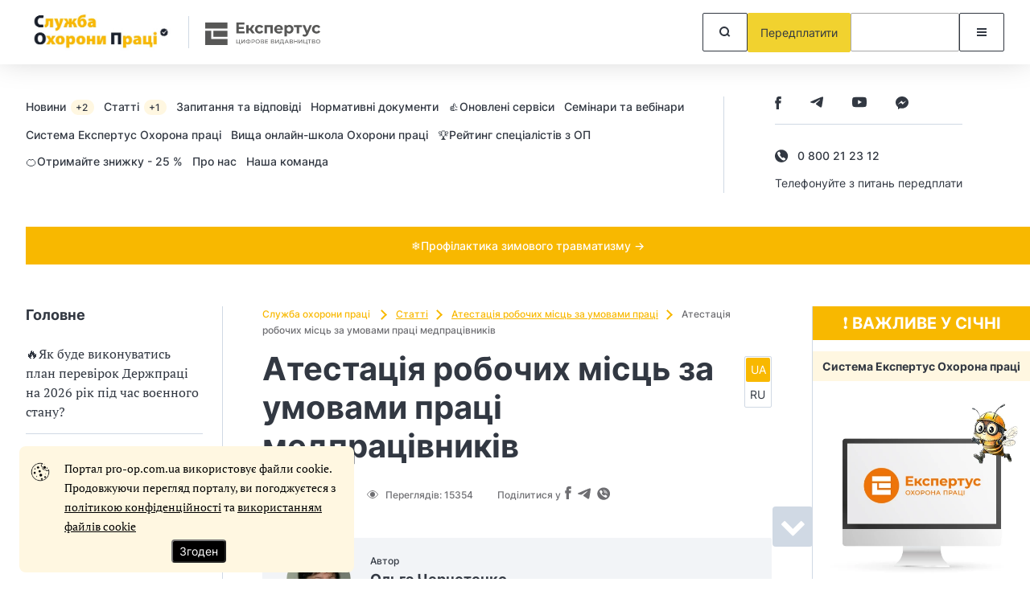

--- FILE ---
content_type: text/html; charset=UTF-8
request_url: https://pro-op.com.ua/article/574-atestatsya-robochih-msts-za-umovami-prats-medpratsvnikv
body_size: 111010
content:
<!DOCTYPE html>
<html lang="uk" class="mobile">
<head prefix="og: https://ogp.me/ns# article: https://ogp.me/ns/article# profile: https://ogp.me/ns/profile# fb: https://ogp.me/ns/fb#">
    <meta charset="UTF-8">
    <meta name="viewport" content="initial-scale=1.0, width=device-width">
    <meta http-equiv="X-UA-Compatible" content="ie=edge">
    <meta name="csrf-token" content="KkWllFUprUUjPw9MUCp5t5K46cEqd9WflyFLEMc9">
    <link rel="dns-prefetch" href="https://www.googletagmanager.com/">
    
    <!-- seo start -->
    <title>Атестація робочих місць за умовами праці для медпрацівників</title>
<meta name="description" content="У закладах охорони здоров’я, як і на всіх інших підприємствах і в організаціях незалежно від форм власності й господарювання, потрібно проводити атестацію робочих місць. Однак з огляду на характер праці медичних працівників атестація їхніх робочих місць суттєво відрізняється від атестації на промислових підприємствах.">
<meta name="keywords" content="атестація робочих місць, атестація робочих місць за умовами праці, атестація робочих місць медпрацівників">
<link rel="canonical" href="https://pro-op.com.ua/article/574-atestatsya-robochih-msts-za-umovami-prats-medpratsvnikv">
<link rel="alternate" hreflang="ru-UA" href="https://pro-op.com.ua/article/ru/846-provedenie-attestatsii-rabochih-mest-po-usloviyam-truda-medrabotnikov">
<link rel="alternate" hreflang="uk-UA" href="https://pro-op.com.ua/article/574-atestatsya-robochih-msts-za-umovami-prats-medpratsvnikv">
    <meta property="og:title" content="Атестація робочих місць за умовами праці для медпрацівників">
<meta property="og:description" content="У закладах охорони здоров’я, як і на всіх інших підприємствах і в організаціях незалежно від форм власності й господарювання, потрібно проводити атестацію робочих місць. Однак з огляду на характер праці медичних працівників атестація їхніх робочих місць суттєво відрізняється від атестації на промислових підприємствах.">
<meta property="og:site_name" content="Довідник спеціаліста з охорони праці">
<meta property="og:type" content="article">
<meta property="og:locale" content="uk">
<meta property="og:url" content="https://pro-op.com.ua/article/574-atestatsya-robochih-msts-za-umovami-prats-medpratsvnikv">
<meta property="og:image" content="https://pro-op.com.ua/assets/sop/frontend/images/fblogo.png">

    <meta name="twitter:title" content="Атестація робочих місць за умовами праці для медпрацівників">
<meta name="twitter:description" content="У закладах охорони здоров’я, як і на всіх інших підприємствах і в організаціях незалежно від форм власності й господарювання, потрібно проводити атестацію робочих місць. Однак з огляду на характер праці медичних працівників атестація їхніх робочих місць суттєво відрізняється від атестації на промислових підприємствах.">
    <!-- seo end -->

    
    <link rel="icon" href="/images/identity/nd/favicon.ico?1988cd993a87080afe750b34e5940f86">
    <link rel="preload" href="/fonts/Inter-Regular.woff2?072ff73b9ea08be86264a31f1b0de3c9" as="font" type="font/woff2" crossorigin>
    <link rel="preload" href="/fonts/Inter-Medium.woff2?6eb6a9515bdc4b2e5f6efce3edad76e0" as="font" type="font/woff2" crossorigin>
    <link rel="preload" href="/fonts/Inter-Bold.woff2?c8d11fa78e8924517baeab1c0200a0e4" as="font" type="font/woff2" crossorigin>
    <link rel="preload" href="/fonts/Inter-SemiBold.woff2?466c63d2ded34bd2559edfa72f87a121" as="font" type="font/woff2" crossorigin>
    <link rel="preload" href="/fonts/PTSerif-Regular.woff2?8f24994288ccf05c0bb5e6d11432d581" as="font" type="font/woff2" crossorigin>
    <link rel="preconnect" href="https://id3.expertus.com.ua">
    <link rel="preconnect" href="https://cdnjs.cloudflare.com">
    <link rel="preconnect" href="https://www.googletagmanager.com">
    <!-- Web Application Manifest -->
<link rel="manifest" href="https://pro-op.com.ua/manifest.json" crossorigin="use-credentials">
<!-- Chrome for Android theme color -->
<meta name="theme-color" content="#000000">

<!-- Add to homescreen for Chrome on Android -->
<meta name="mobile-web-app-capable" content="yes">
<meta name="application-name" content="Служба охорони праці">
<link rel="icon" sizes="" href="">

<!-- Add to homescreen for Safari on iOS -->
<meta name="apple-mobile-web-app-capable" content="yes">
<meta name="apple-mobile-web-app-status-bar-style" content="black">
<meta name="apple-mobile-web-app-title" content="Служба охорони праці">
<link rel="apple-touch-icon" href="">

<link href="/images/pwa/3/splash-640x1136.png" media="(device-width: 320px) and (device-height: 568px) and (-webkit-device-pixel-ratio: 2)" rel="apple-touch-startup-image" />
<link href="/images/pwa/3/splash-750x1334.png" media="(device-width: 375px) and (device-height: 667px) and (-webkit-device-pixel-ratio: 2)" rel="apple-touch-startup-image" />
<link href="/images/pwa/3/splash-1242x2208.png" media="(device-width: 621px) and (device-height: 1104px) and (-webkit-device-pixel-ratio: 3)" rel="apple-touch-startup-image" />
<link href="/images/pwa/3/splash-1125x2436.png" media="(device-width: 375px) and (device-height: 812px) and (-webkit-device-pixel-ratio: 3)" rel="apple-touch-startup-image" />
<link href="/images/pwa/3/splash-828x1792.png" media="(device-width: 414px) and (device-height: 896px) and (-webkit-device-pixel-ratio: 2)" rel="apple-touch-startup-image" />
<link href="/images/pwa/3/splash-1242x2688.png" media="(device-width: 414px) and (device-height: 896px) and (-webkit-device-pixel-ratio: 3)" rel="apple-touch-startup-image" />
<link href="/images/pwa/3/splash-1536x2048.png" media="(device-width: 768px) and (device-height: 1024px) and (-webkit-device-pixel-ratio: 2)" rel="apple-touch-startup-image" />
<link href="/images/pwa/3/splash-1668x2224.png" media="(device-width: 834px) and (device-height: 1112px) and (-webkit-device-pixel-ratio: 2)" rel="apple-touch-startup-image" />
<link href="/images/pwa/3/splash-1668x2388.png" media="(device-width: 834px) and (device-height: 1194px) and (-webkit-device-pixel-ratio: 2)" rel="apple-touch-startup-image" />
<link href="/images/pwa/3/splash-2048x2732.png" media="(device-width: 1024px) and (device-height: 1366px) and (-webkit-device-pixel-ratio: 2)" rel="apple-touch-startup-image" />

<!-- Tile for Win8 -->
<meta name="msapplication-TileColor" content="#ffffff">
<meta name="msapplication-TileImage" content="">






        <script>
        const ProjectTag = 'sop';
                    window.profile_phone_and_organisation_none = 0;
                            window.profile_verify_phone = 0;
                            window.profile_organisation_exists = 0;
                            window.phone_and_organisation = 0;
            </script>
    <script>
        let ga4fetch = function (client_id,pw_type,pw_name,user_id=null,action="",paywall_id="",measure_id="",measure_secret="") {
            let measurement_id = `G-NGS7LKZCT7`;
            let api_secret = `cpaUnLuNTaaH5P7KJO1o4w`;
            if(measure_id!==''){
                measurement_id = measure_id;
            }
            if(measure_secret!==''){
                api_secret = measure_secret;
            }
            //let si=getSessionId();
            let si = window.measure_session_id;
            if(client_id && si) {
                let bod = {
                    client_id: client_id,
                    non_personalized_ads: false,
                    timestamp_micros: ((performance.now() + performance.timeOrigin).toString().replace('.', '')+'000').substring(0,16),
                    events: [{
                        name: pw_type,
                        params: {
                            engagement_time_msec: "100",
                            session_id: si,
                            pw_name: pw_name
                        },
                    }]
                };
                if (user_id) {
                    bod.user_id = user_id;
                }
                try {
                    fetch(`https://www.google-analytics.com/mp/collect?measurement_id=${measurement_id}&api_secret=${api_secret}`, {
                        method: "POST",
                        body: JSON.stringify(bod)
                    }).then(function(response) {
                        return response;
                    }).then(function(t){
                    });
                } catch (error) {
                    console.error("Error:", error);
                }
                //postPWLOG({id: paywall_id, action: action, bod: bod});

            } else {
                if(client_id) {
                    let bod = {
                        client_id: client_id,
                        non_personalized_ads: false,
                        timestamp_micros: ((performance.now() + performance.timeOrigin).toString().replace('.', '')+'000').substring(0,16),
                        events: [{
                            name: pw_type,
                            params: {
                                engagement_time_msec: "100",
                                pw_name: pw_name
                            },
                        }]
                    };
                    if (user_id) {
                        bod.user_id = user_id;
                    }
                    try {
                        fetch(`https://www.google-analytics.com/mp/collect?measurement_id=${measurement_id}&api_secret=${api_secret}`, {
                            method: "POST",
                            body: JSON.stringify(bod)

                        }).then(function(response) {
                            return response;
                        }).then(function(t){
                        });
                    } catch (error) {
                        console.error("Error:", error);
                    }
                    //postPWLOG({id: paywall_id, action: action, bod: bod});
                }
            }
        }
        function getSessionId() {
            const name='_ga_' + `NGS7LKZCT7`;
            let sid = null;
            document.cookie.split(';').forEach(function(v) {
                if( v.trim().substring(0,name.length+3) === name+'=GS'  ) {
                    let zn=v.trim().split('=');
                    zn = zn[1].split('.');
                    sid = zn[2];
                }
            });
            return sid;
        }
    </script>
        <style>
        @font-face{font-display:swap;font-family:Inter;font-style:normal;font-weight:400;src:url(/fonts/Inter-Regular.woff2?072ff73b9ea08be86264a31f1b0de3c9) format("woff2")}@font-face{font-display:swap;font-family:Inter;font-style:normal;font-weight:500;src:url(/fonts/Inter-Medium.woff2?6eb6a9515bdc4b2e5f6efce3edad76e0) format("woff2")}@font-face{font-display:swap;font-family:Inter;font-style:normal;font-weight:600;src:url(/fonts/Inter-SemiBold.woff2?466c63d2ded34bd2559edfa72f87a121) format("woff2")}@font-face{font-display:swap;font-family:Inter;font-style:normal;font-weight:700;src:url(/fonts/Inter-Bold.woff2?c8d11fa78e8924517baeab1c0200a0e4) format("woff2")}@font-face{font-display:swap;font-family:"PT Serif";font-style:normal;font-weight:400;src:url(/fonts/PTSerif-Regular.woff2?8f24994288ccf05c0bb5e6d11432d581) format("woff2")}@font-face{font-display:swap;font-family:FontAwesome;font-style:normal;font-weight:400;src:url(/fonts/fontawesome-webfont.woff2?20fd1704ea223900efa9fd4e869efb08) format("woff2")}@font-face{font-display:swap;font-family:"PT Serif";font-style:normal;font-weight:700;src:url(/fonts/PTSerif-Bold.woff2?c44cd1f7abbef708edf350bca6c36a98) format("woff2")}:root{--text-main:#323842;--text-light:#6e6e72;--yellow:#f1d22f;--lines:#d0d9e4;--light-gray:#f2f4f7;--triangle-color:#770c1f;--base01:#76b729;--base02:#eef3e8;--base03:#46671f;--base04:#434343}.modal{height:100%;left:0;outline:0;overflow:hidden;pointer-events:none;position:fixed;top:-1000%;visibility:hidden;width:100%;z-index:-1}.modal.is-visible{overflow-x:hidden;overflow-y:auto;top:0;visibility:visible;z-index:100001}.modal.is-visible .modal-body{pointer-events:auto;position:relative}.modal-bg{background-color:rgba(0,0,0,.25);height:100%;left:0;position:fixed;top:0;width:100%;z-index:10000}.modal .modal-dialog{align-items:center;display:flex;margin:1.75rem auto;max-width:600px;min-height:calc(100% - 3.5rem);position:relative;width:100%}.modal .modal-dialog .modal-body{background-color:#fff}.modal .close-modal{cursor:pointer;position:absolute;right:20px;top:20px}.modal .close-modal:hover{color:var(--red)}#modalMenu .close-modal{display:none;right:6px;top:6px}#modalMenu .title{font-size:22px;font-weight:700;line-height:27px}#modalMenu .rubric-menu .nav a{display:table;font-size:14px;font-weight:500;line-height:17px;margin-bottom:20px}#modalMenu .rubric-menu .nav ul{margin:0;overflow:hidden;padding:20px 0 10px}#modalMenu .rubric-menu .nav ul li{display:flex;list-style:none;position:relative}#modalMenu .rubric-menu .nav ul li:before{background:var(--lines);content:"";flex:none;height:1px;margin:8px 10px 0 0;width:10px}#modalMenu .rubric-menu .nav ul li:after{background:var(--lines);bottom:100%;content:"";left:0;margin-bottom:-8px;position:absolute;top:-150%;width:1px}.modal-auth{font-family:Inter,sans-serif}.modal-auth .modal-body{border-radius:4px;padding:30px 30px 20px;width:100%}.modal-auth .title{font-size:28px;font-weight:700;line-height:34px;margin-bottom:20px}.modal-auth label{color:var(--text-light);display:table;font-size:12px;font-weight:500;line-height:15px;margin-bottom:5px}.modal-auth .form-group{margin-bottom:10px;overflow:hidden}.modal-auth .form-group .toggle-passwd{cursor:pointer;float:right;margin-right:11px;margin-top:-32px;position:relative}.modal-auth .form-control{border:1px solid var(--text-main);border-radius:2px;display:block;font-family:Inter,sans-serif;height:40px;margin:0;padding:15px;resize:none;width:100%}.modal-auth .form-control.is-invalid{border-color:#a12439!important}.modal-auth .form-control.is-invalid~.invalid-feedback{display:block;margin-bottom:-16px}.modal-auth .form-control[type=text]~.toggle-passwd{color:var(--base03)}.modal-auth .invalid-feedback{color:#a12439;display:none;font-size:11px;letter-spacing:.05em;line-height:13px;margin-top:3px;text-align:right}.modal-auth .btn-restore{display:table;font-size:12px;font-weight:500;line-height:15px;margin:15px 0 30px}.modal-auth .footer{align-items:center;border-top:1px solid var(--lines);display:flex;margin-top:30px;padding-top:20px}.modal-auth .footer p{font-size:14px;font-weight:600;line-height:17px;margin:0 40px 0 0}.modal-auth .footer .btn{flex:none;padding:15px 30px}.modal-contents .modal-body{border-radius:4px;padding:30px;width:100%}@media (min-width:768px){#modalMenu{position:static;visibility:visible}#modalSearch .modal-body{background:#fff;border-radius:4px;display:table;margin:14px auto 0;padding:6px;width:600px}}@media (min-width:992px){#modalMenu.is-visible .rubric-menu{overflow-x:hidden;overflow-y:auto;right:0;top:0;visibility:visible;z-index:100001}#modalMenu.is-visible .rubric-menu .modal-body{transform:translateX(0)}#modalMenu .modal-body_tab>.title{display:none}#modalMenu .rubric-menu{left:auto;right:-300px;top:0;transition:.5s ease-out 0s;width:300px}#modalMenu .rubric-menu .modal-body{background:#fff;display:flex;flex-direction:column;max-height:100%;min-height:100px;padding:20px 10px 20px 20px;position:absolute;right:0;top:0;transform:translateX(100%);transition:.5s ease-out 0s;width:300px}#modalMenu .rubric-menu .close-modal{display:block}#modalMenu .rubric-menu .nav{margin-top:30px;max-height:900px;overflow-x:hidden;overflow-y:auto;padding-right:20px;scrollbar-color:var(--base03) #dee6ef}#modalMenu .rubric-menu .nav::-webkit-scrollbar-track{background-color:#dee6ef;border-radius:10px}#modalMenu .rubric-menu .nav::-webkit-scrollbar{width:4px}#modalMenu .rubric-menu .nav::-webkit-scrollbar-thumb{background-color:var(--base03);border-radius:10px}#modalSearch .modal-body{margin-top:10px}}@media (min-width:768px) and (max-width:991px){#modalMenu{left:auto;position:fixed;right:-300px;top:0;transition:.5s ease;visibility:visible;width:300px;z-index:100001}#modalMenu.is-visible{right:0}#modalMenu.is-visible .modal-body_tab{transform:translateX(0)}#modalMenu.is-visible .modal-body{position:static}#modalMenu .modal-body_tab{background:#fff;display:flex;flex-direction:column;max-height:100%;min-height:100px;padding:20px 10px 20px 20px;pointer-events:auto;position:absolute;right:0;top:0;transform:translateX(100%);transition:.5s ease-out 0s;width:300px}#modalMenu .over{margin-top:30px;overflow-x:hidden;overflow-y:auto;padding-right:20px;scrollbar-color:var(--base03) #dee6ef}#modalMenu .over::-webkit-scrollbar-track{background-color:#dee6ef;border-radius:10px}#modalMenu .over::-webkit-scrollbar{width:4px}#modalMenu .over::-webkit-scrollbar-thumb{background-color:var(--base03);border-radius:10px}#modalMenu .over .top-nav{display:block}#modalMenu .over .rubric-menu{height:auto;overflow:initial;position:static;visibility:visible;z-index:1}#modalMenu .over .rubric-menu .close-modal{display:block;min-height:40px;min-width:40px;padding:9px;right:11px;top:11px}}@media (max-width:991px){#modalMenu .top-nav .title{font-size:22px;font-weight:700;line-height:27px}#modalMenu .rubric-menu{border-top:1px solid var(--lines);margin-top:30px;padding-top:30px;top:0}#modalMenu .rubric-menu .title{margin-bottom:30px}}@media (max-width:767px){#modalSearch{height:auto;margin-right:51px;overflow:visible;position:static;top:0;visibility:visible;width:auto;z-index:100001}#modalSearch .header-search{border-radius:2px;outline:1px solid var(--text-main)}#modalSearch .header-search input{margin:0;padding-left:16px;width:100%}#modalSearch .header-search .btn{border:none;margin:0}#modalMenu{left:auto;right:-300px;top:0;transition:.5s ease;visibility:visible;width:300px;z-index:100001}#modalMenu.is-visible{right:0}#modalMenu.is-visible .modal-body_mob{transform:translateX(0)}#modalMenu .title{margin-bottom:30px}#modalMenu .title:after{border-bottom:2px solid var(--base03);border-right:2px solid var(--base03);content:"";display:inline-block;height:8px;margin-left:9px;transform:rotate(-135deg);width:8px}#modalMenu .title.hide:after{margin-bottom:4px;transform:rotate(45deg)}#modalMenu .title.hide~.nav,#modalMenu .title.hide~.over .top-nav{display:none}#modalMenu .modal-body_mob{background:#fff;display:flex;flex-direction:column;max-height:100%;min-height:100px;padding:11px 10px 20px 20px;pointer-events:auto;position:absolute;right:0;top:0;transform:translateX(100%);transition:.5s ease-out 0s;width:300px}#modalMenu .modal-body_mob>.close-modal{display:block;margin:0;min-height:40px;min-width:40px;padding:9px;right:11px;top:11px}#modalMenu .modal-body_tab{margin-top:30px;overflow-x:hidden;overflow-y:auto;padding-right:20px;scrollbar-color:var(--base03) #dee6ef}#modalMenu .modal-body_tab::-webkit-scrollbar-track{background-color:#dee6ef;border-radius:10px}#modalMenu .modal-body_tab::-webkit-scrollbar{width:4px}#modalMenu .modal-body_tab::-webkit-scrollbar-thumb{background-color:var(--base03);border-radius:10px}#modalMenu .modal-body_tab .top-nav{display:block}#modalMenu .modal-body_tab .rubric-menu{height:auto;overflow:initial;position:static;visibility:visible;z-index:1}.modal-auth{pointer-events:auto}.modal-auth .modal-dialog{align-items:normal;margin:0;max-width:none;min-height:100%}.modal-auth .close-modal{border:1px solid var(--text-main);border-radius:2px;margin:0;min-height:40px;min-width:40px;padding:12px;right:11px;top:11px}.modal-auth .modal-body{padding:20px}.modal-auth .title{font-size:22px;line-height:27px}.modal-auth .footer{align-items:flex-start;flex-direction:column;margin-top:26px;padding-top:30px}.modal-auth .footer p{display:table;margin-bottom:30px}.modal-contents{pointer-events:auto}.modal-contents .modal-dialog{align-items:normal;margin:0;max-width:none;min-height:100%}.modal-contents .close-modal{border:1px solid var(--text-main);border-radius:2px;margin:0;min-height:40px;min-width:40px;padding:12px;right:11px;top:11px}.modal-contents .modal-body{padding:20px}}.paywall-small{background:#f0d142;border-radius:3px;bottom:50px;margin-left:auto;position:sticky;right:30px;width:240px;z-index:302}.paywall-small__content{cursor:pointer;padding:10px 45px 10px 20px;position:relative}.paywall-small__content.smallimage{padding-left:60px}.paywall-small__image{display:none;height:42px;left:10px;position:absolute;top:10px;width:42px}.paywall-small__content:before{border-bottom-right-radius:5px;border-left:15px solid transparent;border-top:15px solid #f0d142;bottom:-15px;content:"";position:absolute;right:20px}.paywall-small__text{color:#323842;font:500 14px/21px Inter,sans-serif}.paywall-small__btn{background:transparent;border:none;height:14px;position:absolute;right:7px;top:7px;transition:transform .25s ease-in;width:14px}.paywall-small__btn:hover{transform:rotate(180deg)}.paywall-small__btn:before{top:7px;transform:rotate(45deg)}.paywall-small__btn:after,.paywall-small__btn:before{background:#323842;content:"";height:1px;left:0;position:absolute;width:14px}.paywall-small__btn:after{bottom:6px;transform:rotate(-45deg)}.paywall-small.disable{display:none}@media (max-width:767px){.paywall-small{border-radius:0;bottom:0;right:0;width:100%}br{display:none}.paywall-small__content{margin:0 auto;max-width:360px;padding:6px 45px 6px 15px}.paywall-small__content:before{display:none}.paywall-small__btn{right:10px;top:50%;transform:translateY(-50%)}}*,:after,:before{box-sizing:border-box;outline:0}body,html{margin:0}html{height:100%;scroll-behavior:smooth}body{color:var(--text-main);display:flex;flex-direction:column;font-family:"PT Serif",serif;font-size:16px;font-weight:400;line-height:24px;min-height:100%}body[data-over=modal-open]{overflow:hidden}.main{flex:1;margin-bottom:100px;margin-top:50px}.container{margin-left:auto;margin-right:auto;max-width:1280px;padding-left:32px;padding-right:32px;width:100%}a{background-color:transparent;color:inherit;text-decoration:none}a:hover{color:var(--base03);text-decoration:underline}img{height:auto;max-width:100%}svg{fill:currentColor!important;stroke:currentColor!important}input{font-family:Inter,sans-serif;font-size:14px;font-weight:500;line-height:17px}.bg{background:var(--base02)}.bg-light{background:var(--light-gray)}.btn{align-items:center;background:transparent;border:1px solid;border-radius:2px;color:var(--base01);cursor:pointer;display:inline-flex;font-family:Inter,sans-serif;font-size:14px;font-weight:400;justify-content:center;line-height:17px;min-height:48px;min-width:56px;padding:15px;text-align:center;vertical-align:bottom}.btn,.btn:hover{text-decoration:none}.btn:hover{border-color:var(--text-main);color:var(--text-main)}.btn-yellow.btn{background:var(--yellow);color:var(--text-main)}.btn-yellow.btn,.btn-yellow.btn:hover{border-color:var(--yellow)}.btn-black.btn{border-color:var(--text-main);color:var(--text-main)}.btn-block{width:100%}.btn-link{font-family:Inter,sans-serif;font-size:14px;font-weight:500;line-height:17px}.btn-link:after{border-right:2px solid;border-top:2px solid;content:"";display:inline-block;flex:none;height:9px;margin-left:5px;transform:rotate(45deg);width:9px}.btn.btn-danger,.btn.btn-default,.btn.btn-info,.btn.btn-primary,.btn.btn-subscribe,.btn.btn-success,.btn.btn-warning{background-color:var(--base03);color:#fff}.btn.btn-danger:hover,.btn.btn-default:hover,.btn.btn-info:hover,.btn.btn-primary:hover,.btn.btn-subscribe:hover,.btn.btn-success:hover,.btn.btn-warning:hover{background-color:var(--base04)}.btn:active,.btn:focus,.btn:focus:active{box-shadow:none;outline:none}.link{color:var(--base03);text-decoration:underline}.link:hover{text-decoration:none}.row{display:flex;flex-wrap:wrap}.columns-2{gap:0 50px}.columns-2 .col:nth-child(2){max-width:270px}.col{flex:1}.mb-64,.mb-96{margin-bottom:64px!important}.mb-48{margin-bottom:48px!important}.mb-32{margin-bottom:32px!important}.mt-48{margin-top:48px!important}.bb-none{border-bottom:none!important}.main-content{border-right:1px solid var(--lines);flex:1;min-width:1%;padding-right:50px}.main-title{align-items:center;display:flex;flex-wrap:wrap}.main-title .h2{flex:1 1 400px}.main-title a{color:var(--base03);font-family:Inter,sans-serif;font-size:14px;font-weight:500;line-height:17px;margin:8px 4px 0 0}.main-title a:after{margin-left:7px}.h1,.h2,.h3,.h4,.h5,.h6 h1,h2,h3,h4,h5,h6{font-family:Inter,sans-serif;font-weight:700;margin:0}.h1,h1{font-size:40px;line-height:48px}.h2,h2{font-size:28px;line-height:34px}.h3,h3{font-size:22px;line-height:27px}.h4,h4{font-size:18px;line-height:22px}.h5,h5{font-size:14px;line-height:17px}@media (min-width:768px){.visible-xs{display:none!important}}@media (min-width:992px){.container.row{max-width:1286px;padding-right:0}.visible-sm{display:none!important}}@media (max-width:991px){.hidden-sm{display:none!important}.row{flex-direction:column}.main{margin-bottom:64px;margin-top:40px}.main-content{border:none;order:-1;padding:0;width:100%}}@media (max-width:767px){.container{padding-left:16px;padding-right:16px}.h1,h1{font-size:32px;line-height:39px}.h2,h2{font-size:24px;line-height:29px}.h3,h3{font-size:18px;line-height:22px}.h4,h4{font-size:16px;line-height:19px}.hidden-xs{display:none!important}.main{margin-top:30px}.mb-96{margin-bottom:64px!important}.mb-64{margin-bottom:48px!important}.mb-48{margin-bottom:32px!important}.mb-32{margin-bottom:24px!important}.mt-48{margin-top:32px!important}}.main-header{background:#fff;box-shadow:0 -11px 40px rgba(0,0,0,.25);height:80px;position:sticky;top:0;z-index:2}.main-header,.main-header .container,.main-header .logo{align-items:center;display:flex}.main-header .logo img{display:block;transition:all .3s ease;width:auto}.main-header .expertus-logo{align-items:center;border-left:1px solid var(--lines);display:flex;margin-left:20px;padding:5px 0 2px 20px}.main-header .btns{align-items:center;display:flex;flex:1 0 auto;gap:8px;justify-content:flex-end}.header-menu{display:flex}.header-menu-wrap{align-items:center;display:flex;font-family:Inter,sans-serif;padding-bottom:40px;padding-top:40px}.header-menu-wrap .col-right{border-left:1px solid var(--lines);display:flex;flex:none;flex-direction:column;justify-content:center;margin-left:20px;padding:0 52px 0 63px;text-align:center}.header-menu-wrap .col-right a{display:table;font-size:14px;font-style:normal;font-weight:500;line-height:17px;margin-top:14px}.header-menu-wrap .col-right a:after{border-color:#46671f;margin:0 0 2px 6px}.header-menu-wrap .col-right .type2 a{margin-top:0}.header-menu-wrap .social-list{margin-top:16px}.header-menu-wrap .social-list.type2{margin-top:0}.header-menu-wrap.type2{align-items:start}.header-menu nav{flex:1}.header-menu nav a{display:inline-block;font-size:14px;font-weight:500;line-height:17px;margin-bottom:12px;margin-right:12px}.header-menu nav a span{background:var(--base02);border-radius:10px;color:var(--text-main);display:inline-block;font-size:12px;line-height:15px;margin-left:2px;padding:2px 8px 2px 6px;text-decoration:none}.header-search{display:flex;width:100%}.header-search input{border:none;flex:1;outline:none;padding-left:20px}.social-list{display:flex}.social-list a{align-items:center;display:flex;justify-content:center;margin-right:36px}.top-line{background:var(--base03);font-family:Inter,sans-serif;font-size:14px;font-weight:500;line-height:17px;padding:15px;text-align:center}.top-line,.top-line:hover{color:#fff}@media (min-width:768px){.main-header.sticky{box-shadow:0 30px 30px rgba(0,0,0,.05)}.main-header.sticky .logo img{max-height:70px}}@media (min-width:992px){.header-menu .top-nav{pointer-events:auto}.header-menu .top-nav .title{display:none}}@media (max-width:991px){.main-header{order:-2}.main-header .logo img{max-height:61px}.main-header .expertus-logo{margin-left:16px;padding:9px 0 9px 15px}.main-header .expertus-logo img{max-width:84px}.main-header .btns{margin-left:28px}.main-header .btns .btn{min-height:44px;min-width:44px;padding:10px}.main-header .btns .prepay{padding:10px 16px}.header-search .btn{min-height:40px;min-width:40px;padding:10px}.header-menu-wrap{justify-content:space-between;padding-bottom:0;padding-top:16px}.header-menu-wrap .col-right{align-items:center;border:none;flex-direction:row;margin:0 4px 0 0;padding:0}.header-menu-wrap .col-right img{display:block;width:auto}.header-menu-wrap .col-right a{margin:0 0 0 29px}.header-menu-wrap .social-list{margin-left:6px;margin-top:0}.header-menu .top-nav{display:none}.header-menu .top-nav nav a{display:table;margin-bottom:20px}.top-line{order:-1;padding:4px}}@media (max-width:767px){.main-header{height:60px}.main-header .logo{height:auto;max-width:300px;width:auto}.main-header .logo img{margin:auto;max-height:60px}.main-header .expertus-logo{margin-left:11px;padding:9px 0 9px 9px}.main-header .expertus-logo img{max-width:97px}.main-header .btns{margin-left:10px}.main-header .btns .account{background:var(--yellow);border-color:var(--yellow)}.header-menu-wrap{justify-content:center;padding-top:18px}.header-menu-wrap .col-right{justify-content:space-between;margin:0;min-height:33px;padding:0 5px 0 0;width:100%}.header-menu-wrap .col-right.min-height-0{min-height:0}.header-menu-wrap .social-list{display:none}}.site-logo{height:70px;width:300px}@media (max-width:991px){#authButton{height:44px;max-width:44px;min-width:44px;width:44px}#authButton .auth-login .wrapp-btn .btn__6,#authButton .auth-login .wrapp-btn .btn__6_dummy{height:44px;margin-right:12px;max-width:44px;min-width:44px;width:44px}}.main-footer{background:var(--light-gray);font-family:Inter,sans-serif;margin-top:auto;padding:48px 0 16px}.main-footer .footer-menu{border-bottom:1px solid var(--lines);display:flex;flex-wrap:wrap;font-size:16px;font-weight:500;gap:0 3%;justify-content:space-between;line-height:19px}.main-footer .footer-menu a{margin-bottom:32px}.main-footer .bottom{display:flex;flex-wrap:wrap;gap:0 36px;justify-content:space-between;padding-top:32px}.main-footer .bottom .copy{color:var(--text-light);flex:1 1 79%;font-size:12px;font-weight:500;line-height:15px;margin:0 0 32px;max-width:770px;padding:0}.main-footer .bottom .footer-social{align-items:flex-start;display:flex;flex-direction:column;gap:20px;margin-bottom:32px}.main-footer .bottom .footer-social span{color:var(--text-light);display:block;font-size:12px;font-weight:500;line-height:15px;width:100%}.main-footer .bottom .footer-social .social-list a{margin-right:30px}.main-footer .bottom .footer-social .social-list a:last-child{margin-right:0}@media (max-width:880px){.main-footer .footer-menu a:nth-child(4)~a{margin-left:auto;margin-right:auto}}@media (max-width:767px){.main-footer{padding:32px 0 4px}.main-footer .footer-menu{flex-direction:column;padding-bottom:8px}.main-footer .footer-menu a{margin-bottom:16px}.main-footer .footer-menu a:nth-child(4)~a{margin-left:0}.main-footer .bottom{padding-top:24px}}.header-top-line{align-items:center;display:flex;font-family:Inter,sans-serif;padding-bottom:2px;padding-right:0;padding-top:2px}.header-top-line .top-line{width:100%}.h1-small{font-size:28px}.main-header .logo img{height:70px}@media (max-width:991px){.header-top-line{justify-content:space-between;padding:8px 16px 0}.h1-small{font-size:24px}.main-header .logo img{height:35px}}.h1clip{clip:rect(1px,1px,1px,1px);-webkit-clip-path:inset(100%);clip-path:inset(100%);height:1px;overflow:hidden;position:absolute;white-space:nowrap;width:1px}.auth-login .btn__6_dummy{align-items:center;background:#fff;border:1px solid #a8a8a8;border-radius:2px;display:flex;height:32px;justify-content:center;margin:0;min-width:135px;padding:0 10px;position:relative}@media only screen and (max-width:967px){.auth-login .btn__6_dummy{align-items:center;background-image:url(/images/user_auth.svg?a53b5f94acfd368b125d1ed8b0b4dba6);background-position:50%;background-repeat:no-repeat;background-size:auto;border:1px solid #a8a8a8;border-radius:2px;color:#212529;cursor:pointer;display:flex;font-family:Roboto,sans-serif!important;font-size:14px;height:32px;justify-content:center;margin:0;min-width:32px!important;padding:0;position:relative;width:32px}}.margin-top-0{margin-top:0}.read-in-ua{background:linear-gradient(135deg,#0057b7 50%,#fd0);border:1px solid;border-color:var(--base03);border-radius:3px;display:flex;height:28px;opacity:.7;padding:5px;position:relative;width:200px}.read-in-ua a{color:#fff;font-size:1.2em;font-weight:700;left:10%;position:absolute;top:5px}.read-in-ua a.active,.read-in-ua a:hover{color:#fff}@media (max-width:991px){.read-in-ua{margin-top:7px}}.header-menu nav ul li{display:inline}.header-menu nav ul{margin:0;padding:0}.mb-0{margin-bottom:0}.right-aside{font-size:14px;line-height:21px;width:270px}.right-aside .banner{align-items:flex-start;background:var(--text-light);color:#fff;display:flex;flex-direction:column;justify-content:space-between;overflow:hidden;padding:128px 24px 32px;position:relative}.right-aside .banner *{position:relative;z-index:1}.right-aside .banner .bg-icon{color:var(--base01);left:0;position:absolute;top:0;z-index:0}.right-aside .banner .bg-icon2{bottom:0;color:var(--base01);position:absolute;right:-50px;z-index:0}.right-aside .banner .btn-link{margin-top:15px}.right-aside .block{padding:0 24px}.right-aside .block .btn-link:after{color:var(--base03)}.right-aside .full-width{padding:0}.right-aside .bg{padding:32px 24px}.right-aside .aside-menu{font-family:Inter,sans-serif;font-size:14px;line-height:17px;margin-top:20px}.right-aside .aside-menu a{margin-top:11px;padding-top:12px}.right-aside .aside-menu a img{display:block;margin-right:6px;max-width:40px}.right-aside .subscribe{background:var(--text-light);color:#fff;padding:48px 24px;position:relative}.right-aside .subscribe>*{position:relative;z-index:1}.right-aside .subscribe .col+.col{margin-top:32px}.right-aside .subscribe .h4{margin-bottom:16px}.right-aside .subscribe svg{color:var(--base01);left:0;position:absolute;top:0;z-index:0}.right-aside .subscribe .form-switch{cursor:pointer;display:flex;font-family:Inter,sans-serif;font-size:14px;font-weight:500;line-height:17px;margin-bottom:15px}.right-aside .subscribe .form-switch input{position:absolute;visibility:hidden}.right-aside .subscribe .form-switch input:checked~.checked{background-color:var(--base01)}.right-aside .subscribe .form-switch input:checked~.checked:after{left:11px;opacity:0}.right-aside .subscribe .form-switch .checked{background:var(--light-gray);border:1px solid var(--light-gray);border-radius:9px;flex:none;height:18px;margin-right:6px;position:relative;transition:background-color .25s ease;width:30px}.right-aside .subscribe .form-switch .checked:after{background-color:var(--lines);border-radius:50%;content:"";display:block;height:16px;left:0;position:absolute;top:0;transition:.25s ease;width:16px}.right-aside .subscribe .form-group{margin-bottom:12px}.right-aside .subscribe .form-control{border:1px solid transparent;border-radius:2px;display:block;font-family:Inter,sans-serif;font-size:14px;font-weight:400;height:48px;line-height:17px;margin:0;padding:16px;width:100%}.right-aside .subscribe .form-control.is-invalid{border-color:#a12439!important}.right-aside .subscribe .form-control.is-invalid~.invalid-feedback{display:block;margin-bottom:-16px}.right-aside .subscribe .form-control[type=text]~.toggle-passwd{color:var(--base03)}.right-aside .subscribe .form-check{cursor:pointer;display:flex;font-family:Inter,sans-serif;font-size:12px;font-weight:500;line-height:15px;margin-bottom:9px}.right-aside .subscribe .form-check input{position:absolute;visibility:hidden}.right-aside .subscribe .form-check input:checked~.checked{background:url("data:image/svg+xml;charset=utf-8,%3Csvg width='10' height='8' fill='none' xmlns='http://www.w3.org/2000/svg'%3E%3Cpath d='M.5 3 4 6.5 9.5 1' stroke='%23fff'/%3E%3C/svg%3E") 50% no-repeat}.right-aside .subscribe .form-check .checked{border:1px solid #fff;border-radius:1px;flex:none;height:16px;margin-right:10px;width:16px}.right-aside .subscribe .invalid-feedback{color:#a12439;display:none;font-size:11px;letter-spacing:.05em;line-height:13px;margin-top:3px;text-align:right}.right-aside .subscribe .btn{margin-top:7px;min-width:222px}.right-aside .aside-block .title{background:var(--base03);color:#fff;font-size:20px;font-weight:700;padding:10px;text-align:center;text-transform:uppercase}.right-aside .aside-block .sub-title{padding:10px;text-align:center}.right-aside .aside-block .img img{display:block;margin:15px auto 0}.right-aside .aside-block ul{margin:0;padding:0}.right-aside .aside-block ul li{list-style:none;padding:8px 10px}.right-aside .aside-block .btn{background:var(--base03);border-color:var(--base03);color:#fff;margin-top:15px;text-transform:uppercase;width:100%}@media (max-width:991px){.right-aside{margin-top:120px;width:100%}.right-aside .block{padding:0}.right-aside .block.bg{padding:32px 24px}.right-aside .banner{padding-top:83px}.right-aside .subscribe form{display:flex}.right-aside .subscribe .col+.col{flex:1 1 25%;margin-top:10px}.right-aside .subscribe .form-switch{padding-right:30px}.right-aside .subscribe .form-check{max-width:220px}}@media (max-width:767px){.right-aside{margin-top:64px}.right-aside .subscribe{padding-bottom:30px}.right-aside .subscribe form{display:block}.right-aside .subscribe .form-switch{max-width:250px}.right-aside .subscribe .col+.col{margin-top:34px}}@media (min-width:992px){.left-aside{width:220px}.left-aside~.main-content{border-left:1px solid var(--lines);margin-left:24px;padding-left:49px}.left-aside .services-menu .h4{display:block}.left-aside .services-menu .swiper-wrap{margin-top:25px}.left-aside .services-menu .swiper-wrap .swiper-slide{align-items:center;display:inline-flex;height:auto;width:auto}.left-aside .services-menu .swiper-wrap .swiper-slide+*{margin-top:11px}.left-aside .services-menu .swiper-wrap .swiper-slide .img{margin-right:8px}}@media (min-width:992px) and (max-width:1200px){.left-aside~.main-content{padding-left:24px;padding-right:24px}}@media (max-width:991px){.left-aside{width:100%}.left-aside,.left-aside~.right-aside{margin-top:64px}}@media (max-width:767px){.left-aside{margin-top:48px}}.services-menu{font-family:Inter,sans-serif}.services-menu .h4{display:none}.services-menu .swiper-wrap{display:flex;position:relative}.services-menu .swiper-wrap .services-swiper{flex:1}.services-menu .swiper-wrap .services-swiper:not(.swiper-initialized)~.swiper-nav{display:none}.services-menu .swiper-wrap .services-swiper:not(.swiper-initialized) .swiper-wrapper{display:block;height:auto}.services-menu .swiper-wrap .services-swiper.swiper-initialized{position:static}.services-menu .swiper-wrap .services-swiper.swiper-initialized:before{border:1px solid var(--lines);content:"";height:100%;left:0;pointer-events:none;position:absolute;top:0;width:100%}.services-menu .swiper-wrap .swiper-initialized{min-height:140px}.services-menu .swiper-wrap .swiper-initialized .swiper-slide{padding:24px 8px;text-align:center}.services-menu .swiper-wrap .swiper-initialized .swiper-slide .img{margin-bottom:24px}.services-menu .swiper-wrap .swiper-initialized .swiper-slide .img img{height:32px;width:auto}.services-menu .swiper-wrap .swiper-slide{font-size:14px;font-weight:600;line-height:17px}.services-menu .swiper-wrap .swiper-slide:hover,.services-menu .swiper-wrap .swiper-slide:hover .img{color:var(--base01)}.services-menu .swiper-wrap .swiper-slide .img{color:var(--base03)}.services-menu .swiper-wrap .swiper-nav{display:flex;flex-direction:column}.services-menu .swiper-wrap .swiper-nav .swiper-button-next,.services-menu .swiper-wrap .swiper-nav .swiper-button-prev{background:var(--base02);cursor:pointer;display:flex;height:50%;justify-content:center;-webkit-user-select:none;-moz-user-select:none;user-select:none;width:48px}.services-menu .swiper-wrap .swiper-nav .swiper-button-next:after,.services-menu .swiper-wrap .swiper-nav .swiper-button-prev:after{border-right:2px solid var(--base03);border-top:2px solid var(--base03);content:"";display:inline-block;height:12px;margin-left:-4px;transform:rotate(45deg);width:12px}.services-menu .swiper-wrap .swiper-nav .swiper-button-next{padding-top:10px}.services-menu .swiper-wrap .swiper-nav .swiper-button-prev{align-items:flex-end;padding-bottom:10px}.services-menu .swiper-wrap .swiper-nav .swiper-button-prev:after{margin-left:9px;transform:rotate(-135deg)}.services-menu .swiper-wrap .swiper-nav .swiper-button-disabled{cursor:auto}.services-menu .swiper-wrap .swiper-nav .swiper-button-disabled:after{opacity:.5}.services-menu .swiper-wrap .swiper-nav .swiper-button-lock{display:none}.services-menu .swiper-wrap .ex-amp-slide{padding:8px;text-align:center;width:50%}.services-menu .swiper-wrap .ex-amp-slide .img{margin-bottom:8px}.services-menu .swiper-wrap .ex-amp-slide .img amp-img img{height:32px;width:auto}.services-menu .ex-amp-slider{border:1px solid var(--lines)}.services-menu .ex-amp-slider amp-img{align-items:center;justify-content:center;margin-left:auto;margin-right:auto;width:50%}.services-menu .ex-amp-slider .img{display:block;margin-bottom:8px;margin-top:8px}@media (min-width:992px){.services-menu .ex-amp-slider{display:none}}@media (max-width:991px){.services-menu .ex-amp-slider-full{display:none}}.aside-menu{margin-top:25px}.aside-menu a{align-items:center;display:flex}.aside-menu a+a{border-top:1px solid var(--lines);margin-top:15px;padding-top:16px}.aside-menu a:hover{text-decoration:none}@media (max-width:767px){.aside-menu{margin-top:14px}.aside-menu a+a{margin-top:8px;padding-right:5px;padding-top:7px}}.breadcrumbs{font-family:Inter,sans-serif;font-size:12px;font-weight:500;line-height:15px;margin-bottom:17px;margin-top:-3px}.breadcrumbs ol{margin:0;padding:0}.breadcrumbs ol li{color:var(--text-light);display:inline;list-style:none}.breadcrumbs ol li+li a{text-decoration:underline}.breadcrumbs ol li+li a:hover{text-decoration:none}.breadcrumbs ol li a{color:var(--base03);display:inline-block;font-size:12px;font-weight:500;line-height:15px;margin:5px 10px 5px 0;text-decoration:none}.breadcrumbs ol li a:after{margin-left:7px;vertical-align:middle}.breadcrumbs ol li a svg{vertical-align:middle}@media (max-width:767px){.breadcrumbs{margin-bottom:16px;margin-top:0}}.stat-block .right-asideimg .right-aside img{height:auto;max-width:240px}.stat-block .block03{background:#f0f0f0;font-size:.875rem;line-height:20px;margin:0;padding:0 10px 1px}.stat-block .block03 div.vh4,.stat-block .block03 h4{background:#505050;color:#fff;font-size:1.25rem;letter-spacing:.05em;line-height:22px;margin:0 -10px 8px;padding:6px 10px 5px;text-transform:uppercase}.stat-block .block03 p{clear:both;margin:0 0 14px;padding:0}.stat-block .block03 p.small{font-size:.75rem;line-height:16px;padding:0 0 4px}.stat-block .block03 .picture img{float:left;margin:2px 7px 7px 0}.stat-block .block03 ul{list-style:none;margin:0;padding:0 0 4px}.stat-block .block03 li{font-size:.75rem;line-height:16px;list-style:none;margin:0;padding:0 0 9px}.stat-block .block03 .button01{clear:both;display:block;margin:0 0 10px;padding-left:11px;padding-right:11px;text-align:center}.stat-block .block04{font-size:.875rem;line-height:20px;margin:0;padding:0}.stat-block .block04 div.vh4,.stat-block .block04 h4{color:#179fdb;font-size:1.5rem;line-height:28px;margin:0 0 11px;padding:0}.stat-block .block04 ul{list-style:none;margin:0 0 -9px;padding:0}.stat-block .block04 li{font-size:.75rem;line-height:16px;list-style:none;margin:0;padding:0 0 9px}.stat-block .block05{border:3px solid #505050;border-radius:5px;font-size:.875rem;line-height:20px;margin:0;padding:12px 12px 11px}.stat-block .block05 img{margin:0 0 17px}.stat-block .block05 div.vh4,.stat-block .block05 h4{font-size:1.25rem;line-height:24px;margin:0 0 11px;padding:0}.stat-block .block05 ul{list-style:none;margin:0;padding:0 0 2px}.stat-block .block05 li{list-style:none;margin:0;padding:0 0 10px}.stat-block .block05 .advertText{margin:-8px 0 0;padding:0}.stat-block .block06{font-size:.875rem;line-height:20px;margin:0;padding:0}.stat-block .block06 ul{list-style:none;margin:0 0 -9px;padding:0}.stat-block .block06 li{border:1px solid #e3e3e3;border-radius:5px;list-style:none;margin:0 0 11px;padding:7px 11px 9px}.stat-block .block06 .button02{margin:16px 0 3px}.stat-block .block07{background:#d7f0fb;font-size:.875rem;line-height:20px;margin:0;padding:8px 0 5px}.stat-block .block07 .block07 h4,.stat-block .block07 div.vh{font-size:1.25rem;font-weight:400;line-height:24px;margin:0 11px 14px;padding:0}.stat-block .block07 .plashka{background:#fff;left:88px;opacity:.8;padding:3px 7px;position:absolute;right:13px}.stat-block .block07 .picture img{float:left;margin:-26px 7px 10px 0}.stat-block .block07 p{font-size:.875rem;font-weight:700;line-height:16px;margin:0;padding:0}.stat-block .block07 p.small{font-weight:400;margin:0}.stat-block .block07 dl{clear:both;margin:11px 0 0;padding:0 11px}.stat-block .block07 dt{margin:0;padding:0}.stat-block .block07 dd{margin:10px 0 0;padding:0}.stat-block .block07 a{border-color:#9dbfcf}.stat-block .block07 a:hover{border-color:#9adbf1}.stat-block .block07 .button01{clear:both;display:block;margin:10px;padding-left:11px;padding-right:11px;text-align:center}.stat-block .block08{font-size:.875rem;line-height:20px;margin:0;padding:0}.stat-block .block08 div.vh4,.stat-block .block08 h4{font-size:1.375rem;line-height:26px;margin:0 0 18px;padding:0}.stat-block .block08 p{font-size:.875rem;line-height:20px;margin:0 0 20px;padding:0}.stat-block .block09{font-size:.875rem;line-height:20px;margin:0 0 0 15px;overflow:hidden}.stat-block .block09 div.vh4,.stat-block .block09 h4{font-size:1.125rem;line-height:22px;margin:0 0 18px;padding:0}.stat-block .block09 p{font-size:.875rem;line-height:20px;margin:0 0 10px;padding:0}.stat-block .button01{background:#faca54;background:linear-gradient(180deg,#ffdb73,#f5b935);border-color:#ffdb73 #fed260 #d39a1b;border-radius:0;border-style:solid;border-width:1px;box-shadow:0 1px 1px 0 rgba(0,0,0,.1);color:#000;cursor:pointer;display:inline-block;filter:progid:DXImageTransform.Microsoft.gradient(startColorstr="#ffdb73",endColorstr="#f5b935",GradientType=0);font-size:16px;padding:3px 18px 4px;text-decoration:none;text-shadow:1px 1px 0 hsla(0,0%,100%,.3);white-space:nowrap}.stat-block .button01 :active,.stat-block .button01 :hover{background:#faca54;background:linear-gradient(180deg,#ffda73,#f5b935);border-color:#febd22 #f1a418 #d57003;box-shadow:0 1px 1px 0 rgba(0,0,0,.1);color:#000;filter:progid:DXImageTransform.Microsoft.gradient(startColorstr="#ffda73",endColorstr="#f5b935",GradientType=0);padding:3px 18px 4px}.defaultBlock__modificatedView{background-color:#fff;border:2px solid transparent;padding:30px 20px 25px}.defaultBlock__modificatedView .defaultBlock__title,.defaultBlock__modificatedView .defaultBlock__title_small{display:block;font-size:1rem;line-height:100%;margin-bottom:30px;position:relative}.defaultBlock__modificatedView .defaultBlock__title_small>i{display:inline-block;font-size:21px;height:24px;line-height:21px;line-height:100%;position:absolute;right:0;top:-2px;width:24px}.defaultBlock__modificatedView.bgColor__A,.defaultBlock__modificatedView.bgColor__B,.defaultBlock__modificatedView.bgColor__C,.defaultBlock__modificatedView.bgColor__D,.defaultBlock__modificatedView.bgColor__E{background-color:#fafafa}.defaultBlock__modificatedView.border__A,.defaultBlock__modificatedView.border__B,.defaultBlock__modificatedView.border__C,.defaultBlock__modificatedView.border__D,.defaultBlock__modificatedView.border__E{border-color:silver}.geomark{color:#909090;display:block;font-size:.85714rem;line-height:100%;margin-top:3px;text-transform:none}.geomark>i{color:#000;display:inline-block;font-size:.7142rem;line-height:100%;padding-right:3px;position:relative;top:1px}.sidebar__zebra{background-color:#fafafa;border:2px solid silver;display:block;margin-bottom:40px;position:relative}.sidebar__zebra h2,.sidebar__zebra h3{word-wrap:normal;background-color:#2f2f2f;border:none;color:#fff;display:block;-webkit-hyphens:none;hyphens:none;line-height:105%;margin:-2px -2px 0;overflow-wrap:normal;padding:10px 15px;position:relative;text-align:center}.sidebar__zebra h2 a,.sidebar__zebra h3 a{color:#fff}.sidebar__zebra ul{text-align:left}.sidebar__zebra ul,.sidebar__zebra ul>li{display:block;list-style:none;margin:0;padding:0;position:relative}.sidebar__zebra ul>li>a{display:block;margin:0;padding:10px 15px;position:relative}.sidebar__zebra ul>li a,.sidebar__zebra ul>li:hover a{text-decoration:none}.sidebar__zebra ul>li{background-color:#f8f8f8}.sidebar__zebra ul>li:nth-child(2n){background-color:#f0f0f0}.sidebar__zebra_top5{background-color:#fafafa;border:2px solid silver;display:block;margin-bottom:40px;position:relative;text-align:center}.sidebar__zebra_top5 h2,.sidebar__zebra_top5 h3{word-wrap:normal;background-color:#2f2f2f;border:none;color:#fff;display:inline-block;-webkit-hyphens:none;hyphens:none;line-height:105%;margin:-25px 0 0;padding:7px 15px;position:relative;text-align:center;top:-10px}.sidebar__zebra_top5 h2 a,.sidebar__zebra_top5 h3 a{color:#fff}.sidebar__zebra_top5 ul,.sidebar__zebra_top5 ul>li{display:block;list-style:none;margin:0;padding:0;position:relative}.sidebar__zebra_top5 ul>li{text-align:left}.sidebar__zebra_top5 ul>li>a{display:block;margin:0;padding:10px 15px;position:relative}.sidebar__zebra_top5 ul>li a,.sidebar__zebra_top5 ul>li:hover a{text-decoration:none}.sidebar__zebra_top5 ul>li{background-color:#f8f8f8}.sidebar__zebra_top5 ul>li:nth-child(2n){background-color:#f0f0f0}.sidebar__zebra_top5 ul>li:hover{background-color:#fafafa}.sidebar__zebra_top5 ul>li:nth-child(2n):hover{background-color:#f5f5f5}.slide-banner-container{display:inline-block!important;position:relative;text-align:left}.slide-banner-container>.close{display:inline-block;position:absolute;right:-20px;top:-20px}.slideBannerContainer{bottom:-100%;display:none;left:0;position:fixed;text-align:center;transition:all 2s ease-in-out;width:100vw;z-index:298}.slideBannerContainer.active{bottom:0}.slideBannerContainer .SlideBannerWidget{display:block;max-height:230px;max-width:100%;overflow:hidden;position:relative}.slideBannerContainer .close{background-color:#fff;border-radius:50%;display:block;height:27px;position:absolute;right:5px;top:5px;transition:.2s ease;width:27px;z-index:100}.slideBannerContainer .close:hover{transform:rotate(90deg)}.slideBannerContainer>*{margin:0 auto!important}.slideBannerContainer__inside{display:inline-block;max-width:1400px;width:100%}.slideBannerContainer__content{background-color:#fff;border-top:3px solid #505050;box-shadow:0 0 30px rgba(0,0,0,.2);display:block;justify-content:center;margin-left:215px;margin-right:285px;padding:30px;position:relative}.SlideBannerWidget{display:none!important}.slideBannerActive{display:block!important}.slideBanner__inside{color:#000;display:inline-block;height:18px;left:5px;position:absolute;top:4px;width:18px}@media (min-width:768px) and (max-width:991px){.slideBannerContainer__content{margin-left:0;margin-right:0}}@media (max-width:767px){.slideBannerContainer__inside{width:calc(100vw - 15px)}.slideBannerContainer__content{bottom:0;margin-bottom:-5px;margin-left:-8px;margin-right:-8px;padding:0}}.inverse a{color:#e0e0e0;-webkit-text-decoration-color:#e0e0e0;text-decoration-color:#e0e0e0}.text-center{text-align:center}.paywall{background-color:transparent;border-radius:5px;bottom:0;display:none;height:100%;left:0;margin:0 auto;max-width:calc(100% - 30px);overflow:visible;padding:0;position:relative;right:0;top:0;width:640px;z-index:301}.paywall *{font-family:PT Sans,sans-serif!important}.paywall.WindowImageWidget{background-color:transparent}.paywall.WindowImageWidget .close{background-color:#fff;background-position:50%;border-radius:50%;padding:3px}.paywall.WindowImageWidget a.close{-webkit-tap-highlight-color:transparent;outline:none;-webkit-user-select:none;-moz-user-select:none;user-select:none}.paywall .paywall-container{background-color:#fff;display:block;position:relative;top:50%;transform:translateY(-50%)}.paywall a{border:none}.paywall img{display:block;height:auto;max-width:100%}.paywall a.close{background-color:hsla(0,0%,100%,.95);background-image:url("data:image/svg+xml;charset=utf8,%3Csvg xmlns='http://www.w3.org/2000/svg' viewBox='-1.4 -1 19 19'%3E%3Cpath fill='none' stroke='%23000' stroke-width='1.5' d='M.5.5l15.4 15.4M.5 15.9L15.9.5'/%3E%3C/svg%3E");background-position:2px;background-repeat:no-repeat;background-size:15px;border-radius:50%;height:24px;margin:0;padding:0;position:absolute;right:5px;text-indent:-9000px;top:5px;transition:.25s ease;width:24px;z-index:1100}.paywall .close:hover{background-image:url("data:image/svg+xml;charset=utf8,%3Csvg xmlns='http://www.w3.org/2000/svg' viewBox='-1.4 -1 19 19'%3E%3Cpath fill='none' stroke='%23000' stroke-width='2' d='M.5.5l15.4 15.4M.5 15.9L15.9.5'/%3E%3C/svg%3E");transform:rotate(90deg)}.paywall div.vh2,.paywall h2{font-size:37px;line-height:38px;margin:0 0 31px;padding:0}.paywall div.vh3,.paywall h3{font-size:24px;line-height:28px;margin:0 0 8px;padding:0}.paywall p{font-size:16px;line-height:22px;margin:0 0 12px;padding:0}.paywall .bottomBlock{background:#585858;color:#e1e1e1;font-size:12px;line-height:16px;margin:0 -85px -22px -30px;padding:17px 265px 18px 30px}.paywall .image{float:right;margin:0 -68px -42px 0;z-index:2}.paywall .subscribe{margin:0;padding:36px 0 33px}.paywall .subscribe .button01{float:left;margin:0 16px 33px 0}.paywall .subscribe .price{float:left;font-size:24px;font-weight:700;line-height:24px;margin:3px 0 32px;padding:0}.paywall .subscribe .price span{font-size:16px;font-weight:400;padding:0 0 0 12px;text-decoration:line-through}.paywall .window__iframe{display:block!important;height:480px!important;width:100%!important}.paywall .panel{border:0;margin:0}.paywall .panel-heading{background-color:transparent;border:0}.paywall .panel-body{display:block;min-height:70px}.paywall .panel-footer{background-color:transparent;border:0;padding-bottom:15px;padding-top:15px}.paywall .panel-footer .form-group:last-child{margin-bottom:0}.paywall .clBaseBgColor3{background-color:#585858;color:#e0e0e0;font-size:1rem;line-height:120%}.paywall .clBaseBgColor3 a{color:#e0e0e0;text-decoration:underline}.paywall .clBaseBgColor3 a:hover{color:#fff}.paywall .close{color:grey;float:none;font-size:.875rem;font-weight:300;line-height:100%;opacity:1;text-shadow:none}.paywall-container>noindex:nth-child(2){display:block;height:100%;position:absolute;width:100%}@media (max-width:767px){.paywall{margin:0 auto;width:calc(100vw - 30px)}.paywall .paywall-container{-webkit-overflow-scrolling:touch;max-height:none}.paywall a.close{background-position:7px;background-size:20px;height:34px;margin:0;padding:0;right:15px;top:15px;width:34px}.paywall.WindowImageWidget a.close{background-position:50%!important}div.paywall.windowWidget{bottom:0;height:100%;left:0;margin:0;max-width:100vw;min-width:100vw;overflow:hidden;padding:0;position:fixed;right:0;top:0;width:100vw;z-index:20000}}.megaShadow{align-items:center;background-color:rgba(0,0,0,.9);display:none;height:100%;left:0;position:fixed;top:0;width:100%;z-index:300}.linkToURL__icon{background-image:url(/assets/images/linkTo__sprite.png);background-position:0 0;background-repeat:no-repeat;content:"";display:block;height:42px;margin-right:6px;max-height:42px;max-width:42px;min-height:42px;min-width:42px;position:relative;width:42px}.linkToURL__icon.site-26-2{background-position:0 2px}.linkToURL__icon.site-otruda{background-position:-100px -49px}.linkToURL__icon.site-1cont{background-position:0 -450px}.linkToURL__icon.site-edogovor{background-position:-150px -450px}.linkToURL__icon.site-golovbukh{background-position:-400px -49px}.linkToURL__icon.school-3-blue{background-position:-200px -600px}.linkToURL__icon.school-3-green{background-position:-150px -600px}.linkToURL__icon.school-3-red{background-position:-50px -600px}.linkToURL__icon.school-3-yellow{background-position:-100px -600px}.linkToURL__icon.school-3-black{background-position:0 -600px}.fa{text-rendering:auto;-webkit-font-smoothing:antialiased;-moz-osx-font-smoothing:grayscale;display:inline-block;font:normal normal normal 14px/1 FontAwesome;font-size:inherit}.fa-lg{font-size:1.33333333em;line-height:.75em;vertical-align:-15%}.fa-2x{font-size:2em}.fa-3x{font-size:3em}.fa-4x{font-size:4em}.fa-5x{font-size:5em}.fa-fw{text-align:center;width:1.28571429em}.fa-ul{list-style-type:none;margin-left:2.14285714em;padding-left:0}.fa-ul>li{position:relative}.fa-li{left:-2.14285714em;position:absolute;text-align:center;top:.14285714em;width:2.14285714em}.fa-li.fa-lg{left:-1.85714286em}.fa-border{border:.08em solid #eee;border-radius:.1em;padding:.2em .25em .15em}.fa-pull-left{float:left}.fa-pull-right{float:right}.fa.fa-pull-left{margin-right:.3em}.fa.fa-pull-right{margin-left:.3em}.fa-space-right{display:inline-block;margin-right:5px}.fa-default{color:silver}.date>i.fa,.geomark>i.fa,.viewsCount>i.fa{top:0}.fa.pull-left{margin-right:.3em}.fa.pull-right{margin-left:.3em}.fa-spin{animation:fa-spin 2s linear infinite}.fa-pulse{animation:fa-spin 1s steps(8) infinite}@keyframes fa-spin{0%{transform:rotate(0deg)}to{transform:rotate(359deg)}}.fa-inverse{color:#fff}.fa-play:before{content:"\f04b"}.fa-check-square-o:before{content:"\f046"}.fa-file-archive-o:before,.fa-file-zip-o:before{content:"\f1c6"}.fa-eye:before{content:"\f06e"}.fa-home:before{content:"\f015"}.fa-bars:before,.fa-navicon:before,.fa-reorder:before{content:"\f0c9"}.fa-close:before,.fa-remove:before,.fa-times:before{content:"\f00d"}.fa-user-o:before{content:"\f2c0"}.fa-commenting:before{content:"\f27a"}.fa-commenting-o:before{content:"\f27b"}.fa-globe:before{content:"\f0ac"}.fa-calendar:before{content:"\f073"}.btn-lg{border-radius:6px;font-size:18px;line-height:1.3333333;padding:10px 16px}.btn-sm{padding:5px 10px}.btn-sm,.btn-xs{border-radius:3px;font-size:12px;line-height:1.5}.btn-xs,.btn-xs .badge{padding:1px 5px}.btn-xs .badge{top:0}.btn.active.focus,.btn.active:focus,.btn.focus,.btn:active.focus,.btn:active:focus{outline:5px auto -webkit-focus-ring-color;outline-offset:-2px}.btn.focus{color:#333;text-decoration:none}.btn.active{background-image:none;box-shadow:inset 0 3px 5px rgba(0,0,0,.125);outline:0}.btn.disabled,.btn[disabled]{box-shadow:none;cursor:not-allowed;filter:alpha(opacity=65);opacity:.65}.btn .badge,.btn .label{position:relative;top:-1px}.incontentButton{display:inline-block;margin:15px 0;position:relative;width:100%}@media (max-width:767px){.btn.btn-lg,.incontentButton .btn{white-space:normal}}.rating{display:flex}.rating svg{color:var(--lines)}.rating svg.active{color:var(--yellow)}.btn-contents{bottom:20px;cursor:pointer;margin-bottom:-30px;margin-left:-27px;margin-top:-57px;position:sticky;-webkit-user-select:none;-moz-user-select:none;user-select:none}.content-articles-list{font-family:Inter,sans-serif}.content-articles-list .title{font-size:18px;font-weight:700;line-height:22px;margin-bottom:20px}.content-articles-list .list{border-top:1px solid var(--lines)}.content-articles-list .list a{display:table;display:flex;font-size:14px;font-weight:500;line-height:17px;margin-top:20px;text-decoration:none}.content-articles-list .list a:hover:before{margin-right:10px;width:17px}.content-articles-list .list a:before{background:var(--base03);border-radius:2px;content:"";flex:none;height:3px;margin-bottom:7px;margin-top:7px;transition:.3s ease;width:0}.article-header{display:flex;margin-bottom:40px}.article-header>*{flex:1 1 60px}.article-header .img{margin-right:24px;margin-top:8px;max-width:175px}.article-header .h1{margin-right:15px}.article-header .article-info{align-items:center;color:var(--text-light);display:flex;flex-wrap:wrap;font-family:Inter,sans-serif;font-size:12px;font-weight:500;line-height:15px;margin-top:22px}.article-header .article-info .time{margin-right:30px}.article-header .article-info .views{align-items:center;display:flex;margin-right:30px;white-space:nowrap}.article-header .article-info .views svg{margin-right:4px}.article-header .lang-switch{align-self:flex-start;border:1px solid var(--lines);border-radius:2px;display:flex;flex:none;flex-direction:column;font-family:Inter,sans-serif;font-size:14px;font-weight:400;line-height:16px;margin-top:8px;text-align:center}.article-header .lang-switch>*{align-items:center;display:flex;height:30px;justify-content:center;width:30px}.article-header .lang-switch a{text-decoration:none}.article-header .lang-switch span{background:var(--base03);border-radius:2px;color:#fff;margin:1px}.themes{display:flex;margin-bottom:40px}.themes .title{font-family:Inter,sans-serif;font-size:14px;font-weight:500;line-height:17px;margin-right:10px}.themes .btns{align-items:flex-start;display:flex;flex-wrap:wrap;gap:9px;margin-top:-6px}.themes .btn{border-color:var(--lines);border-radius:4px;color:var(--text-light);font-size:12px;font-weight:500;line-height:14px;min-height:29px;min-width:auto;padding:7px}.themes .btn:hover{border-color:var(--base03);color:var(--base03)}.authors{margin-bottom:40px}.authors .authors-header{border-radius:2px 2px 0 0;font-family:Inter,sans-serif;padding:14px 30px}.authors .authors-header~.content-articles-list{border-radius:0 0 2px 2px;border-top:none}.authors .authors-header .author{display:flex}.authors .authors-header .author+*{border-top:1px solid var(--lines);margin-top:30px;padding-top:30px}.authors .authors-header .img{align-items:center;border-radius:50%;display:flex;flex:none;height:80px;justify-content:center;margin-right:24px;overflow:hidden;width:80px}.authors .authors-header .title{font-size:12px;font-weight:500;line-height:15px;margin:7px 0 5px}.authors .authors-header .post{color:var(--text-light);font-size:12px;font-weight:500;line-height:15px;margin-top:8px}.authors .content-articles-list{border:1px solid var(--lines);border-radius:2px;padding:24px 30px 30px}.triangle{position:relative}.triangle:before{border-color:var(--triangle-color) transparent transparent transparent;border-style:solid;border-width:28px 28px 0 0;content:"";height:0;left:0;position:absolute;top:0;width:0}.text p{margin:0 0 24px}.text p:last-child{margin-bottom:0}.text p.mb-0{margin:0}.text a:not(.btn){color:var(--base03);text-decoration:underline}.text a:not(.btn):hover{text-decoration:none}.text .inverse a:not(.btn){color:#e0e0e0;text-decoration:underline}.text .inverse a:not(.btn):hover{text-decoration:none}.text b,.text strong{font-size:16px;font-weight:700;letter-spacing:.66px}.text h3{margin-bottom:18px}.text ul{margin:0 0 24px;padding:0 0 0 33px}.text ul li::marker{color:var(--base03)}.text small{font-size:12px;font-weight:500;line-height:15px}.article-content [id^=anc_]{margin-top:-85px;padding-top:85px}.article-content>img{display:block;margin:40px auto}.article-content .embed-container{height:0;margin:30px 0 40px;max-width:100%;overflow:hidden;padding-bottom:56.25%;position:relative}.article-content .embed-container iframe{border:none;height:100%;left:0;position:absolute;top:0;width:100%}.article-content .memo{align-items:flex-start;display:flex;flex-wrap:wrap;margin:40px 0;padding:30px}.article-content .memo>*{flex:1 1 200px}.article-content .memo .img{margin-right:30px;max-width:155px;position:relative}.article-content .memo .img img{display:block}.article-content .memo .img .btn-read{align-items:center;background:#fff;border-radius:2px;bottom:0;color:var(--base03);display:flex;height:40px;justify-content:center;left:0;position:absolute;width:40px}.article-content .memo .h4{border-bottom:1px solid var(--lines);margin:10px 0 30px;padding-bottom:30px}.article-content .memo .btn{margin-top:20px;padding:10px 30px}.article-content .memo .btn svg{margin-right:8px}.article-content .table-responsive{-webkit-overflow-scrolling:touch;overflow-x:auto;scrollbar-color:var(--base03) #dee6ef}.article-content .table-responsive::-webkit-scrollbar-track{background-color:#dee6ef;border-radius:10px}.article-content .table-responsive::-webkit-scrollbar{height:4px}.article-content .table-responsive::-webkit-scrollbar-thumb{background-color:var(--base03);border-radius:10px}.article-content .table{border:1px solid var(--lines);border-collapse:collapse;border-spacing:0;font-family:Inter,sans-serif;font-size:14px;font-weight:500;height:auto;line-height:17px;margin-bottom:20px;margin-top:15px;width:100%}.article-content .table td,.article-content .table th{border:1px solid var(--lines);padding:11px 26px 12px}.article-content .caption{font-family:Inter,sans-serif}.article-content .caption small{display:inline-block}.article-content .blockquote{margin:40px 0;padding-left:27px;position:relative}.article-content .blockquote:after{background:var(--base03);border-radius:2px;bottom:2px;content:"";left:0;position:absolute;top:2px;width:3px}.article-content .article{display:flex;flex-wrap:wrap;gap:30px;margin:40px 0;padding:40px 30px 20px}.article-content .article>*{flex:1 1 46%}.article-content .article .author{flex:0 0 154px;margin:0 auto;text-align:center}.article-content .article .author a{color:var(--black);font-size:18px;font-weight:600;line-height:22px;text-decoration:none}.article-content .article .author img{border-radius:50px;max-width:100px}.article-content .article .author .h4{margin-top:10px}.article-content .article .author .post{font-family:Inter,sans-serif;font-size:12px;font-weight:500;line-height:15px;margin-top:5px}.article-content .article .title{margin-bottom:30px}.article-content .article .footer{align-items:center;border-top:1px solid var(--lines);display:flex;flex:100%;flex-wrap:wrap;gap:15px;padding:20px 0 0}.article-content .article .footer .h5{flex:1 1 200px;margin-right:15px}.article-content .article .footer .btn{min-width:128px;padding:10px 30px}.article-content .offer{display:flex;flex-wrap:wrap;gap:30px;margin:40px 0;padding:40px 30px 50px}.article-content .offer>*{flex:1 1 46%}.article-content .offer .author{flex:0 0 154px;margin:0 auto;text-align:center}.article-content .offer .author img{border-radius:50px;max-width:100px}.article-content .offer .author .h4{font-weight:400;margin-top:5px}.article-content .offer .title{margin-bottom:30px}.article-content .offer .list{margin:0;padding:0}.article-content .offer .list li{list-style:none}.article-content .offer .list li+li{border-top:1px solid var(--lines);margin-top:15px;padding-top:15px}.article-content .offer .list li a{color:var(--base01);display:table;text-decoration:none}.article-content .offer .list li a:hover{text-decoration:underline}.article-content .offer .list li a:after{height:7px;margin-bottom:2px;margin-left:8px;width:7px}.other-news{display:flex;flex-wrap:wrap;gap:30px}.other-news .article{align-items:center;display:flex;flex:1 1 calc(50% - 30px);min-height:120px;min-width:47%;padding:20px 24px 22px 34px;position:relative}.other-news .article:after{color:var(--base03);position:absolute;top:50%}.other-news .article>*{flex:1}.other-news .article:first-child:after{left:9px;margin-top:-5px;transform:rotate(-135deg)}.other-news .article+*{padding-right:52px;text-align:right}.other-news .article+:after{margin-top:-5px;right:19px}.other-news .article .img{margin-right:24px;max-width:72px}.other-news .article .img img{display:block}.other-news .article .title{color:var(--text-light);display:inline-block;font-family:Inter,sans-serif;font-size:12px;font-weight:500;line-height:15px;margin-bottom:10px;text-decoration:none}.news-category .main-title{border-bottom:1px solid var(--lines);padding-bottom:32px}.news-category .article{margin-top:31px;overflow:hidden}.news-category .article .img{float:left;margin-right:16px}.news-category .article .img img{border-radius:2px;display:block;width:72px}.news-category .article .img~*{margin-left:88px}.news-category .article .h5{font-weight:600}.news-category .article .description{-webkit-line-clamp:3;-webkit-box-orient:vertical;display:-webkit-box;font-size:14px;line-height:21px;margin-top:8px;overflow:hidden}.news-category .article .news-counters{align-items:center;display:flex;font-family:Inter,sans-serif;margin-top:24px}.news-category .article .news-counters .time{color:var(--text-light);font-size:12px;font-weight:500;line-height:15px;margin-right:13px;white-space:nowrap}.news-category .article .news-counters .views{align-items:center;color:var(--text-light);display:flex;font-size:12px;font-weight:500;line-height:15px;margin-right:0;white-space:nowrap}.news-category .article .news-counters .views svg{margin-right:4px}.zmist{border:1px solid var(--lines);border-radius:2px;font-family:Inter,sans-serif;margin-bottom:40px;padding:24px 30px 30px}@media (min-width:992px) and (max-width:1200px){.article-header .article-info .time{margin-right:10px}.article-header .article-info .views{margin-right:9px}}@media (max-width:991px){.news-category .article .description{-webkit-line-clamp:2}.btn-contents{left:14px}}@media (max-width:767px){.article-header{margin-bottom:29px}.article-header .h1{margin-top:0}.article-header .lang-switch{margin-top:6px}.themes{margin-bottom:25px}.themes .title{margin-right:6px}.themes .btn-more.show,.themes .btn-more:not(.show)~.btn{display:none}.main-img{margin:0 auto 24px}.text ul{padding:0 0 0 17px}.authors{margin-bottom:25px}.authors .authors-header{padding:20px 24px}.authors .authors-header .img{height:50px;margin-right:10px;margin-top:4px;width:50px}.authors .authors-header .title{margin:0 0 7px}.authors .authors-header .h4{font-size:18px;line-height:22px}.authors .content-articles-list{padding:16px 22px 24px}.authors .content-articles-list .title{margin-bottom:15px}.authors .content-articles-list .list{padding-top:4px}.authors .content-articles-list .list a{margin-top:16px}.article-content [id^=anc_]{margin-top:-65px;padding-top:65px}.article-content>img{margin:30px auto}.article-content .embed-container{margin-bottom:30px}.article-content .memo{margin:30px 0;padding:24px}.article-content .memo .img{margin:0 auto 6px}.article-content .memo .h4{font-size:18px;line-height:22px;margin-bottom:15px;padding-bottom:15px}.article-content .memo .btn{margin-top:17px}.article-content .table-responsive{margin-bottom:32px}.article-content .table{margin-bottom:26px;margin-top:5px}.article-content .caption small~small{margin-top:4px}.article-content .blockquote{margin:30px 0}.article-content .article{gap:16px;margin:30px 0;padding:24px}.article-content .article .author{margin-bottom:6px}.article-content .article .h4{font-size:18px;line-height:22px}.article-content .article .title{margin-bottom:15px}.article-content .article .footer{gap:17px;padding:16px 0 0}.article-content .article .footer .h5{margin-right:0}.article-content .offer{gap:16px;margin:30px 0;padding:24px}.article-content .offer .author{margin-bottom:6px}.article-content .offer .author .h4{margin-top:8px}.article-content .offer .title{font-size:18px;line-height:22px;margin-bottom:15px}.article-content .offer .list li+li{margin-top:16px;padding-top:16px}.other-news{gap:16px}.other-news .article{flex:100%;max-width:100%}.other-news .article+*{padding-left:24px;padding-right:30px;text-align:left}.other-news .article .img{margin-right:18px}.news-category .article{margin-top:25px}.news-category .article .img{margin-right:8px}.news-category .article .img img{width:60px}.news-category .article .img~*{margin-left:68px}.news-category .article .h4{font-size:18px;line-height:22px}.news-category .article .description{-webkit-line-clamp:3}.news-category .main-title{padding-bottom:25px}.news-category .main-title a{margin-top:7px}.zmist{padding:16px 22px 24px}}.announcement{border:1px solid var(--lines);border-left:3px solid var(--base03);border-radius:2px;margin-bottom:40px;overflow:hidden;padding:30px;position:relative}.announcement p{margin-top:0}.announcement p:last-child{margin-bottom:0}.action a{text-decoration:underline}.action p:only-of-type{margin:0}.action img{display:block}
        .social-share-wrapper {
            display:flex;
            justify-content: flex-end;
            align-self: flex-end!important;
        }
        .social-share-wrapper .navaid {
            vertical-align: bottom;
            display: inline-flex;
        }
        .article-header .article-info .views svg {
            margin-right: 8px;
            &:hover {
                color: var(--base03);
            }
        }
        @media  screen and (max-width: 991px) {
            .social-share-wrapper {
                width:auto;
                /*margin:auto;*/
            }
        }
        .navaid {
            margin-top: 1ex;
            margin-bottom: 1ex;
        }
        .tooltip {
            position:relative;
        }
        .tooltip:before {
            content: attr(data-text); /* here's the magic */
            position:absolute;

            /* vertically center */
            top:-24px;
            transform:translateY(-50%);

            /* move to right */
            left:30%;
            margin-left:15px; /* and add a small left margin */

            /* basic styles */
            width:auto;
            padding:10px;
            border-radius:4px;
            background:rgb(110,110,114);
            color: #fff;
            text-align:center;
            display:none;
            /*d !* hide by default *!*/
        }
        .tooltip:hover:before {
            display:block;
        }
        .themes .img {
            color: var(--base03);
            height: 32px;
        }
        .themes .img2 path{
            color: var(--base03);
        }
        .themes div {
            display: inline-block;
            vertical-align: middle; line-height: 1;
        }
        .themes a {
            color: var(--base03);
            text-decoration: underline;
        }
    </style>
    <style>
        .contentByTheme__wrapper{display:inline-block;width:100%;padding:15px;border:1px solid #e8e8e8;border-left:3px solid #000;opacity:1;transition:.3s ease;background-color:#fff;margin:10px 0}.contentByTheme__wrapper div.h4,.contentByTheme__wrapper h4{font-size:1.125rem;line-height:100%;margin:0 0 15px;padding:0 0 5px;display:block;position:relative;color:#000;font-weight:700}.contentByTheme__wrapper ul{display:block;position:relative;list-style:none;margin:15px 0 0;padding:0}.contentByTheme__wrapper .defaultBlock__itemTitle,.contentByTheme__wrapper li{display:block;position:relative;list-style:none;margin:0 0 10px;padding:0;font-size:1rem;line-height:135%}.contentByTheme__wrapper .contentByTheme .defaultBlock{margin:0;padding:0}.contentByTheme__wrapper li:last-child{margin:0}br+.contentByTheme__wrapper,form+.contentByTheme__wrapper,p+.contentByTheme__wrapper,table+.contentByTheme__wrapper{margin:25px 0 40px}a+.contentByTheme__wrapper,div+.contentByTheme__wrapper,strong+.contentByTheme__wrapper{margin:25px 0}.fromThisArticle__wrapper{padding:30px;background-color:#fff;border:1px solid #f0f0f0;margin:0 0 20px}.fromThisArticle__wrapper.inverse{padding:30px;background-color:#505050;border:1px solid #f0f0f0;color:#fff}.fromThisArticle__header{display:block;position:relative;font-size:1.375rem;line-height:100%;color:#000;padding-bottom:20px;margin-bottom:20px;border-bottom:1px solid rgba(0,0,0,.2)}.fromThisArticle__wrapper.inverse .fromThisArticle__header{border-bottom:1px solid hsla(0,0%,100%,.2);color:#fff}.fromThisArticle__header>i{margin-right:5px}.fromThisArticle__wrapper li,.fromThisArticle__wrapper ul{display:block;position:relative;list-style:none;padding:0}.fromThisArticle__wrapper ul{margin:15px 0 0}.fromThisArticle__wrapper li{margin:0 0 10px;font-size:1rem;line-height:135%}.fromThisArticle__wrapper li:last-child{margin:0}.linkToFile__wrapper{display:inline-block;position:relative;width:100%;border:3px solid #a0a0a0;padding:30px}.linkToFile__wrapper div.h4,.linkToFile__wrapper h1,.linkToFile__wrapper h2,.linkToFile__wrapper h3,.linkToFile__wrapper h4,.linkToFile__wrapper h5{display:block;position:relative;margin:0 0 30px;padding:0;line-height:100%}.linkToFile__wrapper div.h4,.linkToFile__wrapper h4{font-size:1.125rem;font-weight:400}.linkToFile{display:flex;align-items:flex-start;min-height:38px;margin-bottom:20px;line-height:130%}.linkToFile>div>a{margin-bottom:5px;display:inline-block}.linkToFile:last-child{margin-bottom:0}.linkToFile__icon{display:block;position:relative;width:32px;height:38px;min-width:32px;max-width:32px;min-height:38px;max-height:38px;top:3px;content:"";background-image:url("data:image/svg+xml;charset=utf8,%3Csvg xmlns='http://www.w3.org/2000/svg' viewBox='0 -.1 32 38'%3E%3Cpath d='M25 36v-7.1H6.2v-14H25V9.8 15h5v13.9h-5V36zM1 36V2v34zM17.2 9.6V1H2h15.2v8.7zm7.8-1l-.7-.7L19 2.6 17.3 1 25 8.7z'/%3E%3Cpath d='M17.7 0L26 8.3V14h5v15.9h-5v6a2 2 0 0 1-2 2H2a2 2 0 0 1-2-2V2C0 .9.9 0 2 0h15.7M2 36h22v-6.1H5.2v-16H24v-3.2h-7.8V2H2v34M23.6 8.6l-5.4-5.4v5.4h5.4M29 16H7.2v11.9H29v-12z'/%3E%3C/svg%3E");background-position:0 0;background-repeat:no-repeat;margin-right:6px}.linkToFile__icon.xls,.linkToFile__icon.xlsx{background-image:url("data:image/svg+xml;charset=utf8,%3Csvg xmlns='http://www.w3.org/2000/svg' viewBox='0 -.1 32 38'%3E%3ClinearGradient id='a' gradientUnits='userSpaceOnUse' x1='3.3' y1='37.6' x2='21.2' y2='5.4'%3E%3Cstop offset='0' stop-color='%2377ae42'/%3E%3Cstop offset='.5' stop-color='%23699f41'/%3E%3Cstop offset='1' stop-color='%23215f2f'/%3E%3C/linearGradient%3E%3Cpath fill='url(%23a)' d='M26 14V8.3L17.7 0H2a2 2 0 0 0-2 2v34c0 1 .9 2 2 2h22a2 2 0 0 0 2-2v-6.1h5v-16h-5zM18.2 3.3l5.4 5.4h-5.4V3.3zM24 36H2V2h14.3v8.7H24V14H5.2v15.9H24v6zm-2.2-11.2V26h-5.3v-8.4H18v7h3.7zm-13.6-7h2l1.3 2.5.3.8.3-.8 1.3-2.5h1.8l-2.4 4 2.5 4.4h-2L12 23.5l-.3-.8-.3.8-1.5 2.6H8l2.6-4.2-2.4-4.2zM28 25l-.6.8c-.2.2-.6.3-1 .4-.4.2-.8.2-1.2.2a6.7 6.7 0 0 1-2.6-.5l.5-1.4.3.2.5.1a5.4 5.4 0 0 0 1.2.2c.5 0 .8-.1 1-.3s.5-.4.5-.7c0-.3-.1-.5-.3-.6l-.7-.5-1-.4-.9-.5-.7-.8c-.2-.3-.2-.7-.2-1.1 0-.4 0-.8.2-1 0-.4.3-.6.5-.8l1-.5 1-.1H27c.5 0 .8.3 1 .5l-.5 1.3-.8-.3-1.1-.1c-.4 0-.7 0-.9.2l-.3.6c0 .3 0 .5.3.6l.7.5 1 .4.8.5c.3.2.6.5.7.8.2.3.3.7.3 1.1 0 .4 0 .8-.2 1.2z'/%3E%3C/svg%3E")}.linkToFile__icon.doc,.linkToFile__icon.docx{background-image:url("data:image/svg+xml;charset=utf8,%3Csvg xmlns='http://www.w3.org/2000/svg' viewBox='0 -.1 32 38'%3E%3ClinearGradient id='a' gradientUnits='userSpaceOnUse' y1='19' x2='31' y2='19'%3E%3Cstop offset='0' stop-color='%232e6cb5'/%3E%3Cstop offset='.5' stop-color='%231b73a5'/%3E%3Cstop offset='1' stop-color='%23213d78'/%3E%3C/linearGradient%3E%3Cpath fill='url(%23a)' d='M20 19.9c-.1-.3-.3-.5-.6-.7s-.5-.2-.8-.2c-.6 0-1 .2-1.4.7a4 4 0 0 0-.5 2.2c0 .4 0 .8.2 1.2 0 .3.1.7.3 1 .1.2.3.4.6.5.2.2.5.2.8.2.6 0 1-.2 1.3-.7.4-.4.5-1.2.5-2.2v-1.1c0-.3-.3-.7-.4-1zm6-6V8.4L17.7 0H2a2 2 0 0 0-2 2v34c0 1 .9 2 2 2h22a2 2 0 0 0 2-2v-6.1h5v-16h-5zM18.2 3.4l5.4 5.4h-5.4V3.3zM24 36H2V2h14.3v8.7H24V14H5.2v15.9H24v6zm-1.9-14a5 5 0 0 1-.9 3.3c-.6.7-1.5 1-2.6 1-.6 0-1.2 0-1.6-.2-.5-.2-.8-.5-1.1-1l-.7-1.3L15 22a5 5 0 0 1 1-3.2c.6-.8 1.4-1.2 2.6-1.2.6 0 1.1.2 1.6.4.4.2.8.5 1 .8.4.4.6.9.7 1.4.2.6.2 1.2.2 1.8zm-7.9 0c0 .5 0 1-.2 1.6-.1.5-.4 1-.7 1.4-.3.4-.8.7-1.3 1s-1.3.4-2 .4H8.7l-.7-.1a5 5 0 0 1-.5 0v-8.5H9a38.8 38.8 0 0 1 1.2-.1c.7 0 1.4.1 1.9.3a3.3 3.3 0 0 1 2 2.2l.2 1.7zM28 26.1h-1.2l-1.4-.1a3 3 0 0 1-1.2-.8c-.4-.4-.7-.8-.9-1.4-.2-.5-.3-1.2-.3-2s.2-1.5.4-2c.2-.6.5-1 .9-1.4.3-.3.7-.6 1.2-.7.4-.2.9-.2 1.3-.2a6.6 6.6 0 0 1 2 .3l-.3 1.4-.6-.2h-1a2 2 0 0 0-1.5.6c-.4.5-.6 1.2-.6 2.2l.1 1.2.4 1 .8.5c.3.2.6.2 1 .2h1l.6-.4.3 1.4-1 .4zM12 20a2 2 0 0 0-1.8-1 12 12 0 0 0-1 .1v5.6h.2a11.6 11.6 0 0 0 .7 0c.5 0 .9 0 1.2-.2.3-.1.5-.3.7-.6l.4-1a5.5 5.5 0 0 0 0-2c0-.4-.2-.7-.4-1z'/%3E%3C/svg%3E")}.linkToFile__icon.txt{background-image:url("data:image/svg+xml;charset=utf8,%3Csvg xmlns='http://www.w3.org/2000/svg' viewBox='0 -.1 32 38'%3E%3ClinearGradient id='a' gradientUnits='userSpaceOnUse' y1='19' x2='31' y2='19'%3E%3Cstop offset='0' stop-color='%23999'/%3E%3Cstop offset='.5' stop-color='gray'/%3E%3Cstop offset='1' stop-color='%231a1a1a'/%3E%3C/linearGradient%3E%3Cpath fill='url(%23a)' d='M31 14h-5V8.3L17.7 0H2a2 2 0 0 0-2 2v34c0 1 .9 2 2 2h22a2 2 0 0 0 2-2v-6.1h5v-16zm-16.4 3.7h2l1.3 2.4.3.9.3-.9 1.3-2.4h1.8l-2.4 4 2.5 4.4h-2l-1.4-2.6-.3-.9-.3 1-1.5 2.5h-1.8l2.6-4.3-2.4-4zm-6.7 0h6.5v1.5H12v7h-1.7v-7H8v-1.5zm18 8.4h-1.7v-7h-2.5v-1.4h6.6v1.5h-2.4v7zM18.3 3.3l5.3 5.4h-5.4V3.3zM24 36H2V2h14.3v8.7H24V14H5.2v15.9H24v6z'/%3E%3C/svg%3E")}.linkToFile__icon.zip{background-image:url("data:image/svg+xml;charset=utf8,%3Csvg xmlns='http://www.w3.org/2000/svg' viewBox='0 -.1 32 38'%3E%3ClinearGradient id='a' gradientUnits='userSpaceOnUse' x1='2.4' y1='27.4' x2='25.7' y2='8.9'%3E%3Cstop offset='0' stop-color='%23fde92b'/%3E%3Cstop offset='.2' stop-color='%2397c25f'/%3E%3Cstop offset='1' stop-color='%230088c7'/%3E%3C/linearGradient%3E%3Cpath fill='url(%23a)' d='M24.6 18.7l-.5-.2h-.6a5.5 5.5 0 0 0-.8 0v2.8h.1a3 3 0 0 0 .4 0h.8l.6-.3c.2 0 .3-.2.4-.4l.1-.8-.1-.6c0-.2-.2-.3-.4-.5zM26 14V8.3L17.7 0H2a2 2 0 0 0-2 2v34c0 1 .9 2 2 2h22a2 2 0 0 0 2-2v-6.1h5v-16h-5zM18.2 3.3l5.4 5.4h-5.4V3.3zM24 36H2V2h14.3v8.7H24V14H5.2v15.9H24v6zm-5.5-18.7v8.4H17v-8.4h1.6zm-3.7 7v1.4H8.9V24l3.6-5 .6-.5H9v-1.4h5.9v1.4l-3.6 5-.6.5h4.2zm11.8-3l-.7.9a3 3 0 0 1-1 .5l-1.3.1h-.2a5.3 5.3 0 0 1-.7 0v2.9H21v-8.3a11.3 11.3 0 0 1 3.6-.1c.4 0 .8.2 1.1.4.4.2.6.5.9.8.2.4.3.9.3 1.4 0 .6-.1 1-.3 1.4z'/%3E%3C/svg%3E")}.linkToFile__icon.pdf{background-image:url("data:image/svg+xml;charset=utf8,%3Csvg xmlns='http://www.w3.org/2000/svg' viewBox='0 -.1 32 38'%3E%3ClinearGradient id='a' gradientUnits='userSpaceOnUse' x1='.1' y1='19' x2='30.5' y2='19'%3E%3Cstop offset='0' stop-color='%23d32029'/%3E%3Cstop offset='1' stop-color='%2393070e'/%3E%3C/linearGradient%3E%3Cpath fill='url(%23a)' d='M11.6 19.3l-.5-.2h-.6a5.5 5.5 0 0 0-.8 0v2.7h.1a3 3 0 0 0 .4 0h.8l.6-.2.4-.5.1-.7-.1-.7-.4-.4zm8 .7a2 2 0 0 0-1.8-1 12 12 0 0 0-1 .1v5.6h.2a11.6 11.6 0 0 0 .7 0c.4 0 .8 0 1.1-.2.3-.1.6-.3.7-.6.2-.3.4-.6.4-1a5.5 5.5 0 0 0 0-2c0-.4-.1-.7-.3-1zm6.4-6V8.3L17.7 0H2a2 2 0 0 0-2 2v34c0 1 .9 2 2 2h22a2 2 0 0 0 2-2v-6.1h5v-16h-5zM18.2 3.3l5.4 5.4h-5.4V3.3zM24 36H2V2h14.3v8.7H24V14H5.2v15.9H24v6zm-2.2-14l-.3 1.6c-.1.5-.3 1-.7 1.4-.3.4-.8.7-1.3 1s-1.2.4-2 .4h-1.2l-.7-.1a5 5 0 0 1-.4 0v-8.5h1.2a38.8 38.8 0 0 1 1.2-.1c.8 0 1.4.1 2 .3a3.3 3.3 0 0 1 2 2.2l.2 1.7zm-8-1.5c0 .5 0 1-.2 1.3-.2.4-.4.7-.8 1a3 3 0 0 1-1 .4l-1.2.2h-.2a5.3 5.3 0 0 1-.7 0V26H8v-8.3a11.3 11.3 0 0 1 3.6-.1c.4 0 .8.2 1.1.4.4.2.6.5.8.9.3.3.4.8.4 1.4zm14.4-1.2H25v2h3v1.5h-3v3.4h-1.7v-8.4h5v1.5z'/%3E%3C/svg%3E")}.linkToFile_small{margin-bottom:18px;min-height:20px}.linkToFile_small .linkToFile__icon{width:16px;height:19px}.linkToFile__info{display:block;text-decoration:none;color:grey;font-size:.8125rem;font-style:italic;line-height:130%}.linkToURL__wrapper{display:inline-block;position:relative;width:100%;border:3px solid #a0a0a0;padding:30px}.linkToURL__wrapper div.h4,.linkToURL__wrapper h1,.linkToURL__wrapper h2,.linkToURL__wrapper h3,.linkToURL__wrapper h4,.linkToURL__wrapper h5{display:block;position:relative;margin:0 0 30px;padding:0;line-height:100%}.linkToURL__wrapper div.h4,.linkToURL__wrapper h4{font-size:1.125rem;font-weight:400}.linkToURL{display:flex;align-items:flex-start;min-height:38px;margin-bottom:20px}.linkToURL>a{margin-top:-2px;display:inline-block}.linkToURL:last-child{margin-bottom:0}.linkToURL__icon{display:block;position:relative;width:42px;height:42px;min-width:42px;min-height:42px;max-width:42px;max-height:42px;content:"";background-image:url(/assets/images/linkTo__sprite.png);background-position:0 0;background-repeat:no-repeat;margin-right:6px}.linkToURL__icon.a-site-26-2{background-position:0 -200px}.linkToURL__icon.a-site-otruda{background-position:-100px -250px}.linkToURL__icon.a-site-golovbukh{background-position:-400px -250px}.linkToURL_small{margin-bottom:18px;min-height:20px}.linkToURL_small .linkToFile__icon{width:16px;height:19px}.linkToURL__info{display:block;text-decoration:none;color:grey;font-size:.875rem;line-height:135%}.linkpanel{margin-bottom:20px;background-color:#fff;border:1px solid #f0f0f0;border-top:3px solid #505050;border-radius:0;box-shadow:0 1px 1px rgba(0,0,0,.05);padding:30px}.linkpanel div.h4,.linkpanel h4{margin:0 0 30px;padding:0;display:block;font-size:1.25rem}.linkpanel__persone{display:flex;align-items:stretch;margin-bottom:15px}.linkpanel__personeImage{display:block;position:relative;width:100px;margin-right:5px}.linkpanel__personeImage img{display:block;position:relative;width:100px;height:auto}.linkpanel__personeData{display:flex;align-items:stretch;flex-direction:column;margin-left:5px;color:#2f2f2f;font-size:.875rem;width:calc(100% - 100px)}.linkpanel__persone>div>a{font-size:1.12rem;font-weight:700;line-height:100%;margin-top:-1px;margin-bottom:10px}.linkpanel__text{color:#2f2f2f;font-size:1rem;line-height:155%;font-style:italic;margin:30px 0;display:block;position:relative}.linkpanel__link{margin:30px 0;font-weight:400}.linkpanel__button,.linkpanel__link{color:#2f2f2f;font-size:1.21rem;line-height:100%}.linkpanel__button{margin:30px 0 0}@media (max-width:767px){.linkpanel__persone{flex-direction:column;align-items:baseline;width:100%}.linkpanel__personeImage{margin-bottom:10px}.linkpanel__personeData{width:100%;margin-left:0}}.link__external{display:inline}.link__external:after{content:"\f101";font-family:FontAwesome;display:inline;line-height:100%;padding-left:5px;position:relative;top:1px}.link__external_2{display:inline}.link__external_2:after{content:"\f08e";font-family:FontAwesome;display:inline;line-height:100%;padding-left:5px;position:relative;top:1px}.link__external_bordered{display:inline;position:relative;border:1px dashed #a0a0a0;border-radius:1px;font-size:1rem;line-height:169%;padding:.17rem}.link__external_bordered:after{content:"\f08e";font-family:FontAwesome;display:inline;line-height:100%;padding-left:5px;position:relative;top:1px}.questionpanel,.questionpanel.standaloneForm{margin-bottom:20px;background-color:#fff;border:3px solid #505050;border-radius:0;box-shadow:0 1px 1px rgba(0,0,0,.05);padding:30px 30px 20px 30px;color:#2f2f2f}.questionpanel.standaloneForm{padding:0}.questionpanel__category{font-weight:700;font-size:1.125rem}.questionpanel__category,.questionpanel__subject{margin:0 0 30px;padding:0;display:block;position:relative;color:#000}.questionpanel__subject{font-size:24px;font-weight:400;line-height:26px}.questionpanel__title{display:block;position:relative;font-size:1.125rem;line-height:135%;font-weight:700;margin:0 0 10px 0}.questionpanel__position{display:block;position:relative;font-size:1rem;line-height:135%}.questionpanel__proof{display:block;margin:8px 0 0}.questionpanel__persone{display:flex;align-items:stretch;margin-bottom:15px}.questionpanel__personeImage{display:block;position:relative;width:100px;margin-right:5px}.questionpanel__personeData{display:block;position:relative;width:calc(100% - 100px);margin-right:5px}.questionpanel__personeImage img{display:block;position:relative;width:100px;height:auto}.questionpanel__text{color:#2f2f2f;font-size:1rem;line-height:155%;font-style:italic;margin:20px 0 30px;padding:0;display:block;position:relative;word-wrap:break-word}.questionpanel__link{color:#2f2f2f;font-size:1.21rem;line-height:100%;margin:30px 0;font-weight:400}.questionpanel__form{color:#2f2f2f;font-size:1.21rem;line-height:100%;margin:-10px -30px -20px;background-color:#f7f7f7;padding:30px 30px}.questionpanel.standaloneForm .questionpanel__form,.questionpanel__form .form-group:last-child{margin:0}.questionpanel__form label{font-weight:700;font-size:1.125rem;margin-bottom:15px;color:#2f2f2f}@media (max-width:767px){.questionpanel__persone{flex-direction:column;align-items:baseline;width:100%}.questionpanel__personeImage{margin-bottom:10px}.questionpanel__personeData{width:100%}}.redBlockWithLogo{display:inline-block;position:relative;width:100%;color:#2f2f2f;margin:0 0 30px}.redBlockWithLogo.bordered{background-color:#fff;border:2px solid #46a41a;padding:15px 30px 30px;box-shadow:0 1px 1px rgba(0,0,0,.05)}.redBlockWithLogo.background{background-color:#f7f7f7;padding:15px 30px 30px}.redBlockWithLogo__header{display:flex;align-items:center}.redBlockWithLogo__header>div{display:block;font-size:1.125rem;font-weight:700;line-height:135%}.redBlockWithLogo__header>div:last-child{width:100px}.redBlockWithLogo__header>div:first-child{width:calc(100% - 100px);padding-right:20px}.redBlockWithLogo__header img{display:block;max-width:100px;max-height:none;height:auto}.redBlockWithLogo___header>div:first-child a{text-decoration:none}.redBlockWithLogo__text{margin:20px 0 0}.redBlockWithLogo___button{color:#2f2f2f;font-size:1.21rem;line-height:100%;margin:30px 0 0}@media (max-width:767px){.redBlockWithLogo__header{flex-direction:column-reverse;align-items:baseline;width:100%}.redBlockWithLogo__header>div:first-child,.redBlockWithLogo__header>div:last-child{width:100%}.redBlockWithLogo__header>div:last-child{margin-bottom:15px}}.seeAlso_wrapper{display:inline-block;position:relative;width:100%;border:2px solid grey;padding:20px 30px 30px;color:#2f2f2f;background-color:#fff;box-shadow:0 1px 1px rgba(0,0,0,.05);margin:0 0 30px}.seeAlso div.h4{display:block;position:relative}.seeAlso div.h4 a,.seeAlso h4,.seeAlso h4 a{font-size:1.125rem;line-height:100%;display:block;position:relative;font-weight:700;color:#202020}.seeAlso div.h4,.seeAlso h4{margin:0 0 20px;padding:0 0 20px;border-bottom:1px solid rgba(0,0,0,.15)}.seeAlso div.h4:before,.seeAlso h4:before{display:block;position:absolute;left:-56px;top:-40px;width:51px;height:51px;content:"";background-image:url("data:image/svg+xml;charset=utf8,%3Csvg xmlns='http://www.w3.org/2000/svg' viewBox='9.9 9.9 51 51'%3E%3CradialGradient id='a' cx='35.4' cy='35.4' r='24.5' gradientUnits='userSpaceOnUse'%3E%3Cstop offset='0' stop-color='%2300b6f0'/%3E%3Cstop offset='.5' stop-color='%2331b2f2'/%3E%3Cstop offset='1' stop-color='%230087c6'/%3E%3C/radialGradient%3E%3Ccircle fill='url(%23a)' cx='35.4' cy='35.4' r='24.5'/%3E%3Cpath fill='%23FFF' d='M35.4 43.7l-10.7 7.5 3.8-12.6L18 30.7l13.1-.3L35.4 18l4.4 12.4 13.1.3-10.5 7.9 3.8 12.6z'/%3E%3Cg%3E%3Cpath fill='%23FFF' d='M41.4 44.4l-5.7-4-.3-.2-.2.2-5.7 4 2-6.6.1-.4-.3-.2-5.5-4.1 6.9-.2h.4l.1-.3 2.2-6.5 2.3 6.5.1.3h.4l6.9.2-5.5 4.1-.3.2.1.4 2 6.6z'/%3E%3Cpath fill='%231D94D6' d='M35.4 24.6l2.8 7.8 8.3.2-6.6 5 2.4 8-6.9-4.7-6.8 4.7 2.4-8-6.6-5 8.3-.2 2.7-7.8m0 3l-1.8 5.2-.2.6h-.7l-5.4.1 4.3 3.3.6.5-.2.6-1.6 5.3 4.5-3.2.5-.4.6.4 4.5 3.1-1.6-5.2-.2-.6.6-.5 4.3-3.3H37.5l-.3-.7-1.8-5.2z'/%3E%3C/g%3E%3C/svg%3E");background-position:0 0;background-repeat:no-repeat}.seeAlso>img+div.h4:before,.seeAlso>img+h4:before{display:none}.seeAlso>img{display:block;position:absolute;left:-25px;top:-25px;width:51px;height:51px}.seeAlso_wrapper ul{margin:15px 0 0}.seeAlso_wrapper li,.seeAlso_wrapper ul{display:block;position:relative;list-style:none;padding:0}.seeAlso_wrapper li{margin:0 0 10px;font-size:1rem;line-height:135%}.seeAlso_wrapper li:last-child{margin:0}.seeAlso_wrapper li:before{display:inline-block;position:relative;content:"\f0da";font-family:FontAwesome;font-size:1rem;line-height:135%;margin:0 5px 0 0;padding:0;color:grey}.sistema{display:inline-block;position:relative;width:100%;border:2px solid #46a41a;padding:15px 30px 30px;color:#2f2f2f;background-color:#fff;box-shadow:0 1px 1px rgba(0,0,0,.05);margin:0 0 30px}.sistema.inverse{background-color:#46a41a;color:#fff}.sistema__header{display:flex;align-items:center}.sistema__header>div{display:block;font-size:1.125rem;font-weight:700;line-height:135%}.sistema__header>div:last-child{width:100px}.sistema__header>div:first-child{width:calc(100% - 100px);padding-right:20px}.sistema__header img{display:block;max-width:100px;max-height:none;height:auto}.sistema__header>div:first-child a{text-decoration:none}.sistema__listing{margin:15px 0 0}.sistema__listing,.sistema__listing>li{display:block;position:relative;list-style:none;padding:0}.sistema__listing>li{margin:0 0 10px;font-size:1rem;line-height:135%}.sistema__listing>li:last-child{margin:0}.sistema__listing>li:before{display:inline-block;position:relative;content:"\f006";font-family:FontAwesome;font-size:1rem;line-height:135%;margin:0 5px 0 0;padding:0;color:#46a41a}.sistema.inverse .sistema__listing>li:before{color:#fff}.sistema.kadry{border:3px solid #f3a85e;background-color:#fcfbf9}.sistema.kadry .sistema__listing>li:before{color:#f3a85e}.sistema.findir{border:3px solid #fb8d00;background-color:#fff}.sistema.findir .sistema__listing>li:before{color:#fb8d00}.sistema.glavbukh{border:3px solid #565656;background-color:#f2f0e5}.sistema.glavbukh .sistema__listing>li:before{color:#565656}.sistema.jurist{border:3px solid #565656;background-color:#f7fdfc}.sistema.jurist .sistema__listing>li:before{color:#187164}.sistema.otruda{border:3px solid #009767;background-color:#f1f4f5}.sistema.otruda .sistema__listing>li:before{color:#5f7b85}@media (max-width:767px){.sistema__header{flex-direction:column-reverse;align-items:baseline;width:100%}.sistema__header>div:first-child,.sistema__header>div:last-child{width:100%}.sistema__header>div:last-child{margin-bottom:15px}}.bootstrap-dialog-header{width:100%}
        :root{--base01:#dba200;--base02:#fff7e1;--base03:#f8b800;--base04:#639938}.btn-danger,.btn-info,.btn-primary,.btn-subscribe,.btn-success,.btn-warning{color:#000}.btn-danger:hover,.btn-info:hover,.btn-primary:hover,.btn-subscribe:hover,.btn-success:hover,.btn-warning:hover{background-color:var(--base04);color:#fff}.breadcrumbs ol li a,.faq-list .article .icon,.pagination .active,.site-map-list .item a,.text a:not(.btn),.text ol li::marker,.text ul li::marker,a:hover{color:var(--base01)}@media (max-width:991px){.main-header .logo img{max-height:50px}}.stat-block .block03 .vh4,.stat-block .block03 h4{background:linear-gradient(135deg,#000,#2f2f2f);color:#fff}.stat-block .block03 li{line-height:135%}.stat-block .block05{border-color:silver}.defaultBlock__modificatedView .border__D{border-color:#ccdff1}.defaultBlock__modificatedView .color__D{color:#ed8b00}.defaultBlock__modificatedView .bgColor__D{background-color:#fce4a1}.defaultBlock__title_small{font-size:1.42857rem;font-weight:400;line-height:110%;margin:0 0 10px;padding:0}.defaultBlock__title_date{font-size:1.25rem;font-weight:400;line-height:110%;margin:50px 0 20px;padding:0}.defaultBlock__title_date:first-child{margin-top:0}.defaultBlock__item_small{margin-bottom:15px}.defaultBlock__item_small :last-child{margin-bottom:0}.defaultBlock__item_small .defaultBlock__itemTitle{font-size:1rem;line-height:135%}.defaultBlock__item_small .defaultBlock__itemDescription,.defaultBlock__item_small .defaultBlock__itemDescription .defaultBlock__itemDescriptionInside{font-size:1rem}.defaultBlock__item_small a{color:#008fe1}h2.defaultBlock__itemTitle a{font-size:1rem;line-height:135%}.defaultBlock__item.defaultBlock__item_large .defaultBlock__itemTitle,.defaultBlock__item.defaultBlock__item_large .defaultBlock__itemTitle a{font-size:1.375rem;line-height:115%}.defaultBlock__item.defaultBlock__item_large .defaultBlock__itemDescription,.defaultBlock__item.defaultBlock__item_large .defaultBlock__itemDescriptionInside{font-size:1rem;line-height:135%}.sidebar__zebra{background-color:#f0f0f0;border-color:silver;color:#000}.sidebar__zebra h2,.sidebar__zebra h3{background:linear-gradient(135deg,#000,#2f2f2f);color:#fff}.sidebar__zebra h2:hover,.sidebar__zebra h3:hover{color:#fff}.sidebar__zebra a{color:#000}.sidebar__zebra a,.sidebar__zebra li:nth-child(2n) a{background-color:#f0f0f0}.sidebar__zebra a:hover,.sidebar__zebra li:nth-child(2n) a:hover{background-color:#fafafa;color:#303030}.sidebar__zebra_top5{background-color:#f0f0f0;border-color:silver;color:#000}.sidebar__zebra_top5 h2,.sidebar__zebra_top5 h3{background:linear-gradient(135deg,#000,#2f2f2f);color:#fff}.sidebar__zebra_top5 h2:hover,.sidebar__zebra_top5 h3:hover{color:#fff}.sidebar__zebra_top5 a{color:#000}.sidebar__zebra_top5 a,.sidebar__zebra_top5 li:nth-child(2n) a{background-color:#f0f0f0}.sidebar__zebra_top5 a:hover,.sidebar__zebra_top5 li:nth-child(2n) a:hover{background-color:#fafafa;color:#303030}
        .newsletters{margin-bottom:35px}#back-to-top{display:none;background-color:var(--lines);width:50px;height:50px;text-align:center;border-radius:4px;position:fixed;bottom:10px;transition:background-color .3s,opacity .5s,visibility .5s;opacity:1;z-index:299}#back-to-top::after{content:"\f078";font-family:FontAwesome;font-weight:400;font-style:normal;font-size:2em;line-height:50px;color:#fff}#back-to-top.show::after{content:"\f077";font-family:FontAwesome;font-weight:400;font-style:normal;font-size:2em;line-height:50px;color:#fff}#back-to-top:hover{cursor:pointer;background-color:var(--base03);border-color:var(--base03)}#back-to-top:active{background-color:#555}#back-to-top.show{opacity:1}@media (min-width:767px){#back-to-top{margin:30px}}p.nomargin{margin:0}#pwainstall,#pwainstallsocial,#pwanowifi,#pwazmist{display:none;cursor:pointer}.tooltip{position:relative}.tooltip:before{content:attr(data-text);position:absolute;top:-24px;transform:translateY(-50%);left:10%;margin-left:15px;width:auto;padding:10px;border-radius:4px;background:#6e6e72;color:#fff;text-align:center;display:none;font-family:Inter,sans-serif;font-size:14px;z-index:10}.tooltip:hover:before{display:block}
        .link_under_portal_text {
            display: inline-block;
            padding: 12px 10px 10px 10px;
            line-height: 25px
        }
        .link_under_portal_text:hover {
            color: var(--base03);
            text-decoration: underline;
        }
        .link_under_portal_color {
            padding-top:0px;
            border-top: 1px solid var(--lines);
            margin-top: 15px;
            font-family: Inter,sans-serif;
            font-size: 14px;
            text-align: left;
        }
        .link_under_portal_color a svg {
            vertical-align: middle
        }
        @media (max-width: 767px) {
            .link_under_portal_color {
              display:none;
            }
        }

    </style>
    <meta name="google-site-verification" content="1FROnBLd8Za4XPcIqPnZSftm6bNyyrY8GP6ThK2V9Jys">
            <meta name="facebook-domain-verification" content="fg2m3d69z0pcjg6lq9jcmxudajtdiv">
        <meta property="fb:app_id" content="1137883670472322">

    <script>
    /*<![CDATA[*/
    /*! jQuery v1.12.4 | (c) jQuery Foundation | jquery.org/license */
    !function(a,b){"object"==typeof module&&"object"==typeof module.exports?module.exports=a.document?b(a,!0):function(a){if(!a.document)throw new Error("jQuery requires a window with a document");return b(a)}:b(a)}("undefined"!=typeof window?window:this,function(a,b){var c=[],d=a.document,e=c.slice,f=c.concat,g=c.push,h=c.indexOf,i={},j=i.toString,k=i.hasOwnProperty,l={},m="1.12.4",n=function(a,b){return new n.fn.init(a,b)},o=/^[\s\uFEFF\xA0]+|[\s\uFEFF\xA0]+$/g,p=/^-ms-/,q=/-([\da-z])/gi,r=function(a,b){return b.toUpperCase()};n.fn=n.prototype={jquery:m,constructor:n,selector:"",length:0,toArray:function(){return e.call(this)},get:function(a){return null!=a?0>a?this[a+this.length]:this[a]:e.call(this)},pushStack:function(a){var b=n.merge(this.constructor(),a);return b.prevObject=this,b.context=this.context,b},each:function(a){return n.each(this,a)},map:function(a){return this.pushStack(n.map(this,function(b,c){return a.call(b,c,b)}))},slice:function(){return this.pushStack(e.apply(this,arguments))},first:function(){return this.eq(0)},last:function(){return this.eq(-1)},eq:function(a){var b=this.length,c=+a+(0>a?b:0);return this.pushStack(c>=0&&b>c?[this[c]]:[])},end:function(){return this.prevObject||this.constructor()},push:g,sort:c.sort,splice:c.splice},n.extend=n.fn.extend=function(){var a,b,c,d,e,f,g=arguments[0]||{},h=1,i=arguments.length,j=!1;for("boolean"==typeof g&&(j=g,g=arguments[h]||{},h++),"object"==typeof g||n.isFunction(g)||(g={}),h===i&&(g=this,h--);i>h;h++)if(null!=(e=arguments[h]))for(d in e)a=g[d],c=e[d],g!==c&&(j&&c&&(n.isPlainObject(c)||(b=n.isArray(c)))?(b?(b=!1,f=a&&n.isArray(a)?a:[]):f=a&&n.isPlainObject(a)?a:{},g[d]=n.extend(j,f,c)):void 0!==c&&(g[d]=c));return g},n.extend({expando:"jQuery"+(m+Math.random()).replace(/\D/g,""),isReady:!0,error:function(a){throw new Error(a)},noop:function(){},isFunction:function(a){return"function"===n.type(a)},isArray:Array.isArray||function(a){return"array"===n.type(a)},isWindow:function(a){return null!=a&&a==a.window},isNumeric:function(a){var b=a&&a.toString();return!n.isArray(a)&&b-parseFloat(b)+1>=0},isEmptyObject:function(a){var b;for(b in a)return!1;return!0},isPlainObject:function(a){var b;if(!a||"object"!==n.type(a)||a.nodeType||n.isWindow(a))return!1;try{if(a.constructor&&!k.call(a,"constructor")&&!k.call(a.constructor.prototype,"isPrototypeOf"))return!1}catch(c){return!1}if(!l.ownFirst)for(b in a)return k.call(a,b);for(b in a);return void 0===b||k.call(a,b)},type:function(a){return null==a?a+"":"object"==typeof a||"function"==typeof a?i[j.call(a)]||"object":typeof a},globalEval:function(b){b&&n.trim(b)&&(a.execScript||function(b){a.eval.call(a,b)})(b)},camelCase:function(a){return a.replace(p,"ms-").replace(q,r)},nodeName:function(a,b){return a.nodeName&&a.nodeName.toLowerCase()===b.toLowerCase()},each:function(a,b){var c,d=0;if(s(a)){for(c=a.length;c>d;d++)if(b.call(a[d],d,a[d])===!1)break}else for(d in a)if(b.call(a[d],d,a[d])===!1)break;return a},trim:function(a){return null==a?"":(a+"").replace(o,"")},makeArray:function(a,b){var c=b||[];return null!=a&&(s(Object(a))?n.merge(c,"string"==typeof a?[a]:a):g.call(c,a)),c},inArray:function(a,b,c){var d;if(b){if(h)return h.call(b,a,c);for(d=b.length,c=c?0>c?Math.max(0,d+c):c:0;d>c;c++)if(c in b&&b[c]===a)return c}return-1},merge:function(a,b){var c=+b.length,d=0,e=a.length;while(c>d)a[e++]=b[d++];if(c!==c)while(void 0!==b[d])a[e++]=b[d++];return a.length=e,a},grep:function(a,b,c){for(var d,e=[],f=0,g=a.length,h=!c;g>f;f++)d=!b(a[f],f),d!==h&&e.push(a[f]);return e},map:function(a,b,c){var d,e,g=0,h=[];if(s(a))for(d=a.length;d>g;g++)e=b(a[g],g,c),null!=e&&h.push(e);else for(g in a)e=b(a[g],g,c),null!=e&&h.push(e);return f.apply([],h)},guid:1,proxy:function(a,b){var c,d,f;return"string"==typeof b&&(f=a[b],b=a,a=f),n.isFunction(a)?(c=e.call(arguments,2),d=function(){return a.apply(b||this,c.concat(e.call(arguments)))},d.guid=a.guid=a.guid||n.guid++,d):void 0},now:function(){return+new Date},support:l}),"function"==typeof Symbol&&(n.fn[Symbol.iterator]=c[Symbol.iterator]),n.each("Boolean Number String Function Array Date RegExp Object Error Symbol".split(" "),function(a,b){i["[object "+b+"]"]=b.toLowerCase()});function s(a){var b=!!a&&"length"in a&&a.length,c=n.type(a);return"function"===c||n.isWindow(a)?!1:"array"===c||0===b||"number"==typeof b&&b>0&&b-1 in a}var t=function(a){var b,c,d,e,f,g,h,i,j,k,l,m,n,o,p,q,r,s,t,u="sizzle"+1*new Date,v=a.document,w=0,x=0,y=ga(),z=ga(),A=ga(),B=function(a,b){return a===b&&(l=!0),0},C=1<<31,D={}.hasOwnProperty,E=[],F=E.pop,G=E.push,H=E.push,I=E.slice,J=function(a,b){for(var c=0,d=a.length;d>c;c++)if(a[c]===b)return c;return-1},K="checked|selected|async|autofocus|autoplay|controls|defer|disabled|hidden|ismap|loop|multiple|open|readonly|required|scoped",L="[\\x20\\t\\r\\n\\f]",M="(?:\\\\.|[\\w-]|[^\\x00-\\xa0])+",N="\\["+L+"*("+M+")(?:"+L+"*([*^$|!~]?=)"+L+"*(?:'((?:\\\\.|[^\\\\'])*)'|\"((?:\\\\.|[^\\\\\"])*)\"|("+M+"))|)"+L+"*\\]",O=":("+M+")(?:\\((('((?:\\\\.|[^\\\\'])*)'|\"((?:\\\\.|[^\\\\\"])*)\")|((?:\\\\.|[^\\\\()[\\]]|"+N+")*)|.*)\\)|)",P=new RegExp(L+"+","g"),Q=new RegExp("^"+L+"+|((?:^|[^\\\\])(?:\\\\.)*)"+L+"+$","g"),R=new RegExp("^"+L+"*,"+L+"*"),S=new RegExp("^"+L+"*([>+~]|"+L+")"+L+"*"),T=new RegExp("="+L+"*([^\\]'\"]*?)"+L+"*\\]","g"),U=new RegExp(O),V=new RegExp("^"+M+"$"),W={ID:new RegExp("^#("+M+")"),CLASS:new RegExp("^\\.("+M+")"),TAG:new RegExp("^("+M+"|[*])"),ATTR:new RegExp("^"+N),PSEUDO:new RegExp("^"+O),CHILD:new RegExp("^:(only|first|last|nth|nth-last)-(child|of-type)(?:\\("+L+"*(even|odd|(([+-]|)(\\d*)n|)"+L+"*(?:([+-]|)"+L+"*(\\d+)|))"+L+"*\\)|)","i"),bool:new RegExp("^(?:"+K+")$","i"),needsContext:new RegExp("^"+L+"*[>+~]|:(even|odd|eq|gt|lt|nth|first|last)(?:\\("+L+"*((?:-\\d)?\\d*)"+L+"*\\)|)(?=[^-]|$)","i")},X=/^(?:input|select|textarea|button)$/i,Y=/^h\d$/i,Z=/^[^{]+\{\s*\[native \w/,$=/^(?:#([\w-]+)|(\w+)|\.([\w-]+))$/,_=/[+~]/,aa=/'|\\/g,ba=new RegExp("\\\\([\\da-f]{1,6}"+L+"?|("+L+")|.)","ig"),ca=function(a,b,c){var d="0x"+b-65536;return d!==d||c?b:0>d?String.fromCharCode(d+65536):String.fromCharCode(d>>10|55296,1023&d|56320)},da=function(){m()};try{H.apply(E=I.call(v.childNodes),v.childNodes),E[v.childNodes.length].nodeType}catch(ea){H={apply:E.length?function(a,b){G.apply(a,I.call(b))}:function(a,b){var c=a.length,d=0;while(a[c++]=b[d++]);a.length=c-1}}}function fa(a,b,d,e){var f,h,j,k,l,o,r,s,w=b&&b.ownerDocument,x=b?b.nodeType:9;if(d=d||[],"string"!=typeof a||!a||1!==x&&9!==x&&11!==x)return d;if(!e&&((b?b.ownerDocument||b:v)!==n&&m(b),b=b||n,p)){if(11!==x&&(o=$.exec(a)))if(f=o[1]){if(9===x){if(!(j=b.getElementById(f)))return d;if(j.id===f)return d.push(j),d}else if(w&&(j=w.getElementById(f))&&t(b,j)&&j.id===f)return d.push(j),d}else{if(o[2])return H.apply(d,b.getElementsByTagName(a)),d;if((f=o[3])&&c.getElementsByClassName&&b.getElementsByClassName)return H.apply(d,b.getElementsByClassName(f)),d}if(c.qsa&&!A[a+" "]&&(!q||!q.test(a))){if(1!==x)w=b,s=a;else if("object"!==b.nodeName.toLowerCase()){(k=b.getAttribute("id"))?k=k.replace(aa,"\\$&"):b.setAttribute("id",k=u),r=g(a),h=r.length,l=V.test(k)?"#"+k:"[id='"+k+"']";while(h--)r[h]=l+" "+qa(r[h]);s=r.join(","),w=_.test(a)&&oa(b.parentNode)||b}if(s)try{return H.apply(d,w.querySelectorAll(s)),d}catch(y){}finally{k===u&&b.removeAttribute("id")}}}return i(a.replace(Q,"$1"),b,d,e)}function ga(){var a=[];function b(c,e){return a.push(c+" ")>d.cacheLength&&delete b[a.shift()],b[c+" "]=e}return b}function ha(a){return a[u]=!0,a}function ia(a){var b=n.createElement("div");try{return!!a(b)}catch(c){return!1}finally{b.parentNode&&b.parentNode.removeChild(b),b=null}}function ja(a,b){var c=a.split("|"),e=c.length;while(e--)d.attrHandle[c[e]]=b}function ka(a,b){var c=b&&a,d=c&&1===a.nodeType&&1===b.nodeType&&(~b.sourceIndex||C)-(~a.sourceIndex||C);if(d)return d;if(c)while(c=c.nextSibling)if(c===b)return-1;return a?1:-1}function la(a){return function(b){var c=b.nodeName.toLowerCase();return"input"===c&&b.type===a}}function ma(a){return function(b){var c=b.nodeName.toLowerCase();return("input"===c||"button"===c)&&b.type===a}}function na(a){return ha(function(b){return b=+b,ha(function(c,d){var e,f=a([],c.length,b),g=f.length;while(g--)c[e=f[g]]&&(c[e]=!(d[e]=c[e]))})})}function oa(a){return a&&"undefined"!=typeof a.getElementsByTagName&&a}c=fa.support={},f=fa.isXML=function(a){var b=a&&(a.ownerDocument||a).documentElement;return b?"HTML"!==b.nodeName:!1},m=fa.setDocument=function(a){var b,e,g=a?a.ownerDocument||a:v;return g!==n&&9===g.nodeType&&g.documentElement?(n=g,o=n.documentElement,p=!f(n),(e=n.defaultView)&&e.top!==e&&(e.addEventListener?e.addEventListener("unload",da,!1):e.attachEvent&&e.attachEvent("onunload",da)),c.attributes=ia(function(a){return a.className="i",!a.getAttribute("className")}),c.getElementsByTagName=ia(function(a){return a.appendChild(n.createComment("")),!a.getElementsByTagName("*").length}),c.getElementsByClassName=Z.test(n.getElementsByClassName),c.getById=ia(function(a){return o.appendChild(a).id=u,!n.getElementsByName||!n.getElementsByName(u).length}),c.getById?(d.find.ID=function(a,b){if("undefined"!=typeof b.getElementById&&p){var c=b.getElementById(a);return c?[c]:[]}},d.filter.ID=function(a){var b=a.replace(ba,ca);return function(a){return a.getAttribute("id")===b}}):(delete d.find.ID,d.filter.ID=function(a){var b=a.replace(ba,ca);return function(a){var c="undefined"!=typeof a.getAttributeNode&&a.getAttributeNode("id");return c&&c.value===b}}),d.find.TAG=c.getElementsByTagName?function(a,b){return"undefined"!=typeof b.getElementsByTagName?b.getElementsByTagName(a):c.qsa?b.querySelectorAll(a):void 0}:function(a,b){var c,d=[],e=0,f=b.getElementsByTagName(a);if("*"===a){while(c=f[e++])1===c.nodeType&&d.push(c);return d}return f},d.find.CLASS=c.getElementsByClassName&&function(a,b){return"undefined"!=typeof b.getElementsByClassName&&p?b.getElementsByClassName(a):void 0},r=[],q=[],(c.qsa=Z.test(n.querySelectorAll))&&(ia(function(a){o.appendChild(a).innerHTML="<a id='"+u+"'></a><select id='"+u+"-\r\\' msallowcapture=''><option selected=''></option></select>",a.querySelectorAll("[msallowcapture^='']").length&&q.push("[*^$]="+L+"*(?:''|\"\")"),a.querySelectorAll("[selected]").length||q.push("\\["+L+"*(?:value|"+K+")"),a.querySelectorAll("[id~="+u+"-]").length||q.push("~="),a.querySelectorAll(":checked").length||q.push(":checked"),a.querySelectorAll("a#"+u+"+*").length||q.push(".#.+[+~]")}),ia(function(a){var b=n.createElement("input");b.setAttribute("type","hidden"),a.appendChild(b).setAttribute("name","D"),a.querySelectorAll("[name=d]").length&&q.push("name"+L+"*[*^$|!~]?="),a.querySelectorAll(":enabled").length||q.push(":enabled",":disabled"),a.querySelectorAll("*,:x"),q.push(",.*:")})),(c.matchesSelector=Z.test(s=o.matches||o.webkitMatchesSelector||o.mozMatchesSelector||o.oMatchesSelector||o.msMatchesSelector))&&ia(function(a){c.disconnectedMatch=s.call(a,"div"),s.call(a,"[s!='']:x"),r.push("!=",O)}),q=q.length&&new RegExp(q.join("|")),r=r.length&&new RegExp(r.join("|")),b=Z.test(o.compareDocumentPosition),t=b||Z.test(o.contains)?function(a,b){var c=9===a.nodeType?a.documentElement:a,d=b&&b.parentNode;return a===d||!(!d||1!==d.nodeType||!(c.contains?c.contains(d):a.compareDocumentPosition&&16&a.compareDocumentPosition(d)))}:function(a,b){if(b)while(b=b.parentNode)if(b===a)return!0;return!1},B=b?function(a,b){if(a===b)return l=!0,0;var d=!a.compareDocumentPosition-!b.compareDocumentPosition;return d?d:(d=(a.ownerDocument||a)===(b.ownerDocument||b)?a.compareDocumentPosition(b):1,1&d||!c.sortDetached&&b.compareDocumentPosition(a)===d?a===n||a.ownerDocument===v&&t(v,a)?-1:b===n||b.ownerDocument===v&&t(v,b)?1:k?J(k,a)-J(k,b):0:4&d?-1:1)}:function(a,b){if(a===b)return l=!0,0;var c,d=0,e=a.parentNode,f=b.parentNode,g=[a],h=[b];if(!e||!f)return a===n?-1:b===n?1:e?-1:f?1:k?J(k,a)-J(k,b):0;if(e===f)return ka(a,b);c=a;while(c=c.parentNode)g.unshift(c);c=b;while(c=c.parentNode)h.unshift(c);while(g[d]===h[d])d++;return d?ka(g[d],h[d]):g[d]===v?-1:h[d]===v?1:0},n):n},fa.matches=function(a,b){return fa(a,null,null,b)},fa.matchesSelector=function(a,b){if((a.ownerDocument||a)!==n&&m(a),b=b.replace(T,"='$1']"),c.matchesSelector&&p&&!A[b+" "]&&(!r||!r.test(b))&&(!q||!q.test(b)))try{var d=s.call(a,b);if(d||c.disconnectedMatch||a.document&&11!==a.document.nodeType)return d}catch(e){}return fa(b,n,null,[a]).length>0},fa.contains=function(a,b){return(a.ownerDocument||a)!==n&&m(a),t(a,b)},fa.attr=function(a,b){(a.ownerDocument||a)!==n&&m(a);var e=d.attrHandle[b.toLowerCase()],f=e&&D.call(d.attrHandle,b.toLowerCase())?e(a,b,!p):void 0;return void 0!==f?f:c.attributes||!p?a.getAttribute(b):(f=a.getAttributeNode(b))&&f.specified?f.value:null},fa.error=function(a){throw new Error("Syntax error, unrecognized expression: "+a)},fa.uniqueSort=function(a){var b,d=[],e=0,f=0;if(l=!c.detectDuplicates,k=!c.sortStable&&a.slice(0),a.sort(B),l){while(b=a[f++])b===a[f]&&(e=d.push(f));while(e--)a.splice(d[e],1)}return k=null,a},e=fa.getText=function(a){var b,c="",d=0,f=a.nodeType;if(f){if(1===f||9===f||11===f){if("string"==typeof a.textContent)return a.textContent;for(a=a.firstChild;a;a=a.nextSibling)c+=e(a)}else if(3===f||4===f)return a.nodeValue}else while(b=a[d++])c+=e(b);return c},d=fa.selectors={cacheLength:50,createPseudo:ha,match:W,attrHandle:{},find:{},relative:{">":{dir:"parentNode",first:!0}," ":{dir:"parentNode"},"+":{dir:"previousSibling",first:!0},"~":{dir:"previousSibling"}},preFilter:{ATTR:function(a){return a[1]=a[1].replace(ba,ca),a[3]=(a[3]||a[4]||a[5]||"").replace(ba,ca),"~="===a[2]&&(a[3]=" "+a[3]+" "),a.slice(0,4)},CHILD:function(a){return a[1]=a[1].toLowerCase(),"nth"===a[1].slice(0,3)?(a[3]||fa.error(a[0]),a[4]=+(a[4]?a[5]+(a[6]||1):2*("even"===a[3]||"odd"===a[3])),a[5]=+(a[7]+a[8]||"odd"===a[3])):a[3]&&fa.error(a[0]),a},PSEUDO:function(a){var b,c=!a[6]&&a[2];return W.CHILD.test(a[0])?null:(a[3]?a[2]=a[4]||a[5]||"":c&&U.test(c)&&(b=g(c,!0))&&(b=c.indexOf(")",c.length-b)-c.length)&&(a[0]=a[0].slice(0,b),a[2]=c.slice(0,b)),a.slice(0,3))}},filter:{TAG:function(a){var b=a.replace(ba,ca).toLowerCase();return"*"===a?function(){return!0}:function(a){return a.nodeName&&a.nodeName.toLowerCase()===b}},CLASS:function(a){var b=y[a+" "];return b||(b=new RegExp("(^|"+L+")"+a+"("+L+"|$)"))&&y(a,function(a){return b.test("string"==typeof a.className&&a.className||"undefined"!=typeof a.getAttribute&&a.getAttribute("class")||"")})},ATTR:function(a,b,c){return function(d){var e=fa.attr(d,a);return null==e?"!="===b:b?(e+="","="===b?e===c:"!="===b?e!==c:"^="===b?c&&0===e.indexOf(c):"*="===b?c&&e.indexOf(c)>-1:"$="===b?c&&e.slice(-c.length)===c:"~="===b?(" "+e.replace(P," ")+" ").indexOf(c)>-1:"|="===b?e===c||e.slice(0,c.length+1)===c+"-":!1):!0}},CHILD:function(a,b,c,d,e){var f="nth"!==a.slice(0,3),g="last"!==a.slice(-4),h="of-type"===b;return 1===d&&0===e?function(a){return!!a.parentNode}:function(b,c,i){var j,k,l,m,n,o,p=f!==g?"nextSibling":"previousSibling",q=b.parentNode,r=h&&b.nodeName.toLowerCase(),s=!i&&!h,t=!1;if(q){if(f){while(p){m=b;while(m=m[p])if(h?m.nodeName.toLowerCase()===r:1===m.nodeType)return!1;o=p="only"===a&&!o&&"nextSibling"}return!0}if(o=[g?q.firstChild:q.lastChild],g&&s){m=q,l=m[u]||(m[u]={}),k=l[m.uniqueID]||(l[m.uniqueID]={}),j=k[a]||[],n=j[0]===w&&j[1],t=n&&j[2],m=n&&q.childNodes[n];while(m=++n&&m&&m[p]||(t=n=0)||o.pop())if(1===m.nodeType&&++t&&m===b){k[a]=[w,n,t];break}}else if(s&&(m=b,l=m[u]||(m[u]={}),k=l[m.uniqueID]||(l[m.uniqueID]={}),j=k[a]||[],n=j[0]===w&&j[1],t=n),t===!1)while(m=++n&&m&&m[p]||(t=n=0)||o.pop())if((h?m.nodeName.toLowerCase()===r:1===m.nodeType)&&++t&&(s&&(l=m[u]||(m[u]={}),k=l[m.uniqueID]||(l[m.uniqueID]={}),k[a]=[w,t]),m===b))break;return t-=e,t===d||t%d===0&&t/d>=0}}},PSEUDO:function(a,b){var c,e=d.pseudos[a]||d.setFilters[a.toLowerCase()]||fa.error("unsupported pseudo: "+a);return e[u]?e(b):e.length>1?(c=[a,a,"",b],d.setFilters.hasOwnProperty(a.toLowerCase())?ha(function(a,c){var d,f=e(a,b),g=f.length;while(g--)d=J(a,f[g]),a[d]=!(c[d]=f[g])}):function(a){return e(a,0,c)}):e}},pseudos:{not:ha(function(a){var b=[],c=[],d=h(a.replace(Q,"$1"));return d[u]?ha(function(a,b,c,e){var f,g=d(a,null,e,[]),h=a.length;while(h--)(f=g[h])&&(a[h]=!(b[h]=f))}):function(a,e,f){return b[0]=a,d(b,null,f,c),b[0]=null,!c.pop()}}),has:ha(function(a){return function(b){return fa(a,b).length>0}}),contains:ha(function(a){return a=a.replace(ba,ca),function(b){return(b.textContent||b.innerText||e(b)).indexOf(a)>-1}}),lang:ha(function(a){return V.test(a||"")||fa.error("unsupported lang: "+a),a=a.replace(ba,ca).toLowerCase(),function(b){var c;do if(c=p?b.lang:b.getAttribute("xml:lang")||b.getAttribute("lang"))return c=c.toLowerCase(),c===a||0===c.indexOf(a+"-");while((b=b.parentNode)&&1===b.nodeType);return!1}}),target:function(b){var c=a.location&&a.location.hash;return c&&c.slice(1)===b.id},root:function(a){return a===o},focus:function(a){return a===n.activeElement&&(!n.hasFocus||n.hasFocus())&&!!(a.type||a.href||~a.tabIndex)},enabled:function(a){return a.disabled===!1},disabled:function(a){return a.disabled===!0},checked:function(a){var b=a.nodeName.toLowerCase();return"input"===b&&!!a.checked||"option"===b&&!!a.selected},selected:function(a){return a.parentNode&&a.parentNode.selectedIndex,a.selected===!0},empty:function(a){for(a=a.firstChild;a;a=a.nextSibling)if(a.nodeType<6)return!1;return!0},parent:function(a){return!d.pseudos.empty(a)},header:function(a){return Y.test(a.nodeName)},input:function(a){return X.test(a.nodeName)},button:function(a){var b=a.nodeName.toLowerCase();return"input"===b&&"button"===a.type||"button"===b},text:function(a){var b;return"input"===a.nodeName.toLowerCase()&&"text"===a.type&&(null==(b=a.getAttribute("type"))||"text"===b.toLowerCase())},first:na(function(){return[0]}),last:na(function(a,b){return[b-1]}),eq:na(function(a,b,c){return[0>c?c+b:c]}),even:na(function(a,b){for(var c=0;b>c;c+=2)a.push(c);return a}),odd:na(function(a,b){for(var c=1;b>c;c+=2)a.push(c);return a}),lt:na(function(a,b,c){for(var d=0>c?c+b:c;--d>=0;)a.push(d);return a}),gt:na(function(a,b,c){for(var d=0>c?c+b:c;++d<b;)a.push(d);return a})}},d.pseudos.nth=d.pseudos.eq;for(b in{radio:!0,checkbox:!0,file:!0,password:!0,image:!0})d.pseudos[b]=la(b);for(b in{submit:!0,reset:!0})d.pseudos[b]=ma(b);function pa(){}pa.prototype=d.filters=d.pseudos,d.setFilters=new pa,g=fa.tokenize=function(a,b){var c,e,f,g,h,i,j,k=z[a+" "];if(k)return b?0:k.slice(0);h=a,i=[],j=d.preFilter;while(h){c&&!(e=R.exec(h))||(e&&(h=h.slice(e[0].length)||h),i.push(f=[])),c=!1,(e=S.exec(h))&&(c=e.shift(),f.push({value:c,type:e[0].replace(Q," ")}),h=h.slice(c.length));for(g in d.filter)!(e=W[g].exec(h))||j[g]&&!(e=j[g](e))||(c=e.shift(),f.push({value:c,type:g,matches:e}),h=h.slice(c.length));if(!c)break}return b?h.length:h?fa.error(a):z(a,i).slice(0)};function qa(a){for(var b=0,c=a.length,d="";c>b;b++)d+=a[b].value;return d}function ra(a,b,c){var d=b.dir,e=c&&"parentNode"===d,f=x++;return b.first?function(b,c,f){while(b=b[d])if(1===b.nodeType||e)return a(b,c,f)}:function(b,c,g){var h,i,j,k=[w,f];if(g){while(b=b[d])if((1===b.nodeType||e)&&a(b,c,g))return!0}else while(b=b[d])if(1===b.nodeType||e){if(j=b[u]||(b[u]={}),i=j[b.uniqueID]||(j[b.uniqueID]={}),(h=i[d])&&h[0]===w&&h[1]===f)return k[2]=h[2];if(i[d]=k,k[2]=a(b,c,g))return!0}}}function sa(a){return a.length>1?function(b,c,d){var e=a.length;while(e--)if(!a[e](b,c,d))return!1;return!0}:a[0]}function ta(a,b,c){for(var d=0,e=b.length;e>d;d++)fa(a,b[d],c);return c}function ua(a,b,c,d,e){for(var f,g=[],h=0,i=a.length,j=null!=b;i>h;h++)(f=a[h])&&(c&&!c(f,d,e)||(g.push(f),j&&b.push(h)));return g}function va(a,b,c,d,e,f){return d&&!d[u]&&(d=va(d)),e&&!e[u]&&(e=va(e,f)),ha(function(f,g,h,i){var j,k,l,m=[],n=[],o=g.length,p=f||ta(b||"*",h.nodeType?[h]:h,[]),q=!a||!f&&b?p:ua(p,m,a,h,i),r=c?e||(f?a:o||d)?[]:g:q;if(c&&c(q,r,h,i),d){j=ua(r,n),d(j,[],h,i),k=j.length;while(k--)(l=j[k])&&(r[n[k]]=!(q[n[k]]=l))}if(f){if(e||a){if(e){j=[],k=r.length;while(k--)(l=r[k])&&j.push(q[k]=l);e(null,r=[],j,i)}k=r.length;while(k--)(l=r[k])&&(j=e?J(f,l):m[k])>-1&&(f[j]=!(g[j]=l))}}else r=ua(r===g?r.splice(o,r.length):r),e?e(null,g,r,i):H.apply(g,r)})}function wa(a){for(var b,c,e,f=a.length,g=d.relative[a[0].type],h=g||d.relative[" "],i=g?1:0,k=ra(function(a){return a===b},h,!0),l=ra(function(a){return J(b,a)>-1},h,!0),m=[function(a,c,d){var e=!g&&(d||c!==j)||((b=c).nodeType?k(a,c,d):l(a,c,d));return b=null,e}];f>i;i++)if(c=d.relative[a[i].type])m=[ra(sa(m),c)];else{if(c=d.filter[a[i].type].apply(null,a[i].matches),c[u]){for(e=++i;f>e;e++)if(d.relative[a[e].type])break;return va(i>1&&sa(m),i>1&&qa(a.slice(0,i-1).concat({value:" "===a[i-2].type?"*":""})).replace(Q,"$1"),c,e>i&&wa(a.slice(i,e)),f>e&&wa(a=a.slice(e)),f>e&&qa(a))}m.push(c)}return sa(m)}function xa(a,b){var c=b.length>0,e=a.length>0,f=function(f,g,h,i,k){var l,o,q,r=0,s="0",t=f&&[],u=[],v=j,x=f||e&&d.find.TAG("*",k),y=w+=null==v?1:Math.random()||.1,z=x.length;for(k&&(j=g===n||g||k);s!==z&&null!=(l=x[s]);s++){if(e&&l){o=0,g||l.ownerDocument===n||(m(l),h=!p);while(q=a[o++])if(q(l,g||n,h)){i.push(l);break}k&&(w=y)}c&&((l=!q&&l)&&r--,f&&t.push(l))}if(r+=s,c&&s!==r){o=0;while(q=b[o++])q(t,u,g,h);if(f){if(r>0)while(s--)t[s]||u[s]||(u[s]=F.call(i));u=ua(u)}H.apply(i,u),k&&!f&&u.length>0&&r+b.length>1&&fa.uniqueSort(i)}return k&&(w=y,j=v),t};return c?ha(f):f}return h=fa.compile=function(a,b){var c,d=[],e=[],f=A[a+" "];if(!f){b||(b=g(a)),c=b.length;while(c--)f=wa(b[c]),f[u]?d.push(f):e.push(f);f=A(a,xa(e,d)),f.selector=a}return f},i=fa.select=function(a,b,e,f){var i,j,k,l,m,n="function"==typeof a&&a,o=!f&&g(a=n.selector||a);if(e=e||[],1===o.length){if(j=o[0]=o[0].slice(0),j.length>2&&"ID"===(k=j[0]).type&&c.getById&&9===b.nodeType&&p&&d.relative[j[1].type]){if(b=(d.find.ID(k.matches[0].replace(ba,ca),b)||[])[0],!b)return e;n&&(b=b.parentNode),a=a.slice(j.shift().value.length)}i=W.needsContext.test(a)?0:j.length;while(i--){if(k=j[i],d.relative[l=k.type])break;if((m=d.find[l])&&(f=m(k.matches[0].replace(ba,ca),_.test(j[0].type)&&oa(b.parentNode)||b))){if(j.splice(i,1),a=f.length&&qa(j),!a)return H.apply(e,f),e;break}}}return(n||h(a,o))(f,b,!p,e,!b||_.test(a)&&oa(b.parentNode)||b),e},c.sortStable=u.split("").sort(B).join("")===u,c.detectDuplicates=!!l,m(),c.sortDetached=ia(function(a){return 1&a.compareDocumentPosition(n.createElement("div"))}),ia(function(a){return a.innerHTML="<a href='#'></a>","#"===a.firstChild.getAttribute("href")})||ja("type|href|height|width",function(a,b,c){return c?void 0:a.getAttribute(b,"type"===b.toLowerCase()?1:2)}),c.attributes&&ia(function(a){return a.innerHTML="<input/>",a.firstChild.setAttribute("value",""),""===a.firstChild.getAttribute("value")})||ja("value",function(a,b,c){return c||"input"!==a.nodeName.toLowerCase()?void 0:a.defaultValue}),ia(function(a){return null==a.getAttribute("disabled")})||ja(K,function(a,b,c){var d;return c?void 0:a[b]===!0?b.toLowerCase():(d=a.getAttributeNode(b))&&d.specified?d.value:null}),fa}(a);n.find=t,n.expr=t.selectors,n.expr[":"]=n.expr.pseudos,n.uniqueSort=n.unique=t.uniqueSort,n.text=t.getText,n.isXMLDoc=t.isXML,n.contains=t.contains;var u=function(a,b,c){var d=[],e=void 0!==c;while((a=a[b])&&9!==a.nodeType)if(1===a.nodeType){if(e&&n(a).is(c))break;d.push(a)}return d},v=function(a,b){for(var c=[];a;a=a.nextSibling)1===a.nodeType&&a!==b&&c.push(a);return c},w=n.expr.match.needsContext,x=/^<([\w-]+)\s*\/?>(?:<\/\1>|)$/,y=/^.[^:#\[\.,]*$/;function z(a,b,c){if(n.isFunction(b))return n.grep(a,function(a,d){return!!b.call(a,d,a)!==c});if(b.nodeType)return n.grep(a,function(a){return a===b!==c});if("string"==typeof b){if(y.test(b))return n.filter(b,a,c);b=n.filter(b,a)}return n.grep(a,function(a){return n.inArray(a,b)>-1!==c})}n.filter=function(a,b,c){var d=b[0];return c&&(a=":not("+a+")"),1===b.length&&1===d.nodeType?n.find.matchesSelector(d,a)?[d]:[]:n.find.matches(a,n.grep(b,function(a){return 1===a.nodeType}))},n.fn.extend({find:function(a){var b,c=[],d=this,e=d.length;if("string"!=typeof a)return this.pushStack(n(a).filter(function(){for(b=0;e>b;b++)if(n.contains(d[b],this))return!0}));for(b=0;e>b;b++)n.find(a,d[b],c);return c=this.pushStack(e>1?n.unique(c):c),c.selector=this.selector?this.selector+" "+a:a,c},filter:function(a){return this.pushStack(z(this,a||[],!1))},not:function(a){return this.pushStack(z(this,a||[],!0))},is:function(a){return!!z(this,"string"==typeof a&&w.test(a)?n(a):a||[],!1).length}});var A,B=/^(?:\s*(<[\w\W]+>)[^>]*|#([\w-]*))$/,C=n.fn.init=function(a,b,c){var e,f;if(!a)return this;if(c=c||A,"string"==typeof a){if(e="<"===a.charAt(0)&&">"===a.charAt(a.length-1)&&a.length>=3?[null,a,null]:B.exec(a),!e||!e[1]&&b)return!b||b.jquery?(b||c).find(a):this.constructor(b).find(a);if(e[1]){if(b=b instanceof n?b[0]:b,n.merge(this,n.parseHTML(e[1],b&&b.nodeType?b.ownerDocument||b:d,!0)),x.test(e[1])&&n.isPlainObject(b))for(e in b)n.isFunction(this[e])?this[e](b[e]):this.attr(e,b[e]);return this}if(f=d.getElementById(e[2]),f&&f.parentNode){if(f.id!==e[2])return A.find(a);this.length=1,this[0]=f}return this.context=d,this.selector=a,this}return a.nodeType?(this.context=this[0]=a,this.length=1,this):n.isFunction(a)?"undefined"!=typeof c.ready?c.ready(a):a(n):(void 0!==a.selector&&(this.selector=a.selector,this.context=a.context),n.makeArray(a,this))};C.prototype=n.fn,A=n(d);var D=/^(?:parents|prev(?:Until|All))/,E={children:!0,contents:!0,next:!0,prev:!0};n.fn.extend({has:function(a){var b,c=n(a,this),d=c.length;return this.filter(function(){for(b=0;d>b;b++)if(n.contains(this,c[b]))return!0})},closest:function(a,b){for(var c,d=0,e=this.length,f=[],g=w.test(a)||"string"!=typeof a?n(a,b||this.context):0;e>d;d++)for(c=this[d];c&&c!==b;c=c.parentNode)if(c.nodeType<11&&(g?g.index(c)>-1:1===c.nodeType&&n.find.matchesSelector(c,a))){f.push(c);break}return this.pushStack(f.length>1?n.uniqueSort(f):f)},index:function(a){return a?"string"==typeof a?n.inArray(this[0],n(a)):n.inArray(a.jquery?a[0]:a,this):this[0]&&this[0].parentNode?this.first().prevAll().length:-1},add:function(a,b){return this.pushStack(n.uniqueSort(n.merge(this.get(),n(a,b))))},addBack:function(a){return this.add(null==a?this.prevObject:this.prevObject.filter(a))}});function F(a,b){do a=a[b];while(a&&1!==a.nodeType);return a}n.each({parent:function(a){var b=a.parentNode;return b&&11!==b.nodeType?b:null},parents:function(a){return u(a,"parentNode")},parentsUntil:function(a,b,c){return u(a,"parentNode",c)},next:function(a){return F(a,"nextSibling")},prev:function(a){return F(a,"previousSibling")},nextAll:function(a){return u(a,"nextSibling")},prevAll:function(a){return u(a,"previousSibling")},nextUntil:function(a,b,c){return u(a,"nextSibling",c)},prevUntil:function(a,b,c){return u(a,"previousSibling",c)},siblings:function(a){return v((a.parentNode||{}).firstChild,a)},children:function(a){return v(a.firstChild)},contents:function(a){return n.nodeName(a,"iframe")?a.contentDocument||a.contentWindow.document:n.merge([],a.childNodes)}},function(a,b){n.fn[a]=function(c,d){var e=n.map(this,b,c);return"Until"!==a.slice(-5)&&(d=c),d&&"string"==typeof d&&(e=n.filter(d,e)),this.length>1&&(E[a]||(e=n.uniqueSort(e)),D.test(a)&&(e=e.reverse())),this.pushStack(e)}});var G=/\S+/g;function H(a){var b={};return n.each(a.match(G)||[],function(a,c){b[c]=!0}),b}n.Callbacks=function(a){a="string"==typeof a?H(a):n.extend({},a);var b,c,d,e,f=[],g=[],h=-1,i=function(){for(e=a.once,d=b=!0;g.length;h=-1){c=g.shift();while(++h<f.length)f[h].apply(c[0],c[1])===!1&&a.stopOnFalse&&(h=f.length,c=!1)}a.memory||(c=!1),b=!1,e&&(f=c?[]:"")},j={add:function(){return f&&(c&&!b&&(h=f.length-1,g.push(c)),function d(b){n.each(b,function(b,c){n.isFunction(c)?a.unique&&j.has(c)||f.push(c):c&&c.length&&"string"!==n.type(c)&&d(c)})}(arguments),c&&!b&&i()),this},remove:function(){return n.each(arguments,function(a,b){var c;while((c=n.inArray(b,f,c))>-1)f.splice(c,1),h>=c&&h--}),this},has:function(a){return a?n.inArray(a,f)>-1:f.length>0},empty:function(){return f&&(f=[]),this},disable:function(){return e=g=[],f=c="",this},disabled:function(){return!f},lock:function(){return e=!0,c||j.disable(),this},locked:function(){return!!e},fireWith:function(a,c){return e||(c=c||[],c=[a,c.slice?c.slice():c],g.push(c),b||i()),this},fire:function(){return j.fireWith(this,arguments),this},fired:function(){return!!d}};return j},n.extend({Deferred:function(a){var b=[["resolve","done",n.Callbacks("once memory"),"resolved"],["reject","fail",n.Callbacks("once memory"),"rejected"],["notify","progress",n.Callbacks("memory")]],c="pending",d={state:function(){return c},always:function(){return e.done(arguments).fail(arguments),this},then:function(){var a=arguments;return n.Deferred(function(c){n.each(b,function(b,f){var g=n.isFunction(a[b])&&a[b];e[f[1]](function(){var a=g&&g.apply(this,arguments);a&&n.isFunction(a.promise)?a.promise().progress(c.notify).done(c.resolve).fail(c.reject):c[f[0]+"With"](this===d?c.promise():this,g?[a]:arguments)})}),a=null}).promise()},promise:function(a){return null!=a?n.extend(a,d):d}},e={};return d.pipe=d.then,n.each(b,function(a,f){var g=f[2],h=f[3];d[f[1]]=g.add,h&&g.add(function(){c=h},b[1^a][2].disable,b[2][2].lock),e[f[0]]=function(){return e[f[0]+"With"](this===e?d:this,arguments),this},e[f[0]+"With"]=g.fireWith}),d.promise(e),a&&a.call(e,e),e},when:function(a){var b=0,c=e.call(arguments),d=c.length,f=1!==d||a&&n.isFunction(a.promise)?d:0,g=1===f?a:n.Deferred(),h=function(a,b,c){return function(d){b[a]=this,c[a]=arguments.length>1?e.call(arguments):d,c===i?g.notifyWith(b,c):--f||g.resolveWith(b,c)}},i,j,k;if(d>1)for(i=new Array(d),j=new Array(d),k=new Array(d);d>b;b++)c[b]&&n.isFunction(c[b].promise)?c[b].promise().progress(h(b,j,i)).done(h(b,k,c)).fail(g.reject):--f;return f||g.resolveWith(k,c),g.promise()}});var I;n.fn.ready=function(a){return n.ready.promise().done(a),this},n.extend({isReady:!1,readyWait:1,holdReady:function(a){a?n.readyWait++:n.ready(!0)},ready:function(a){(a===!0?--n.readyWait:n.isReady)||(n.isReady=!0,a!==!0&&--n.readyWait>0||(I.resolveWith(d,[n]),n.fn.triggerHandler&&(n(d).triggerHandler("ready"),n(d).off("ready"))))}});function J(){d.addEventListener?(d.removeEventListener("DOMContentLoaded",K),a.removeEventListener("load",K)):(d.detachEvent("onreadystatechange",K),a.detachEvent("onload",K))}function K(){(d.addEventListener||"load"===a.event.type||"complete"===d.readyState)&&(J(),n.ready())}n.ready.promise=function(b){if(!I)if(I=n.Deferred(),"complete"===d.readyState||"loading"!==d.readyState&&!d.documentElement.doScroll)a.setTimeout(n.ready);else if(d.addEventListener)d.addEventListener("DOMContentLoaded",K),a.addEventListener("load",K);else{d.attachEvent("onreadystatechange",K),a.attachEvent("onload",K);var c=!1;try{c=null==a.frameElement&&d.documentElement}catch(e){}c&&c.doScroll&&!function f(){if(!n.isReady){try{c.doScroll("left")}catch(b){return a.setTimeout(f,50)}J(),n.ready()}}()}return I.promise(b)},n.ready.promise();var L;for(L in n(l))break;l.ownFirst="0"===L,l.inlineBlockNeedsLayout=!1,n(function(){var a,b,c,e;c=d.getElementsByTagName("body")[0],c&&c.style&&(b=d.createElement("div"),e=d.createElement("div"),e.style.cssText="position:absolute;border:0;width:0;height:0;top:0;left:-9999px",c.appendChild(e).appendChild(b),"undefined"!=typeof b.style.zoom&&(b.style.cssText="display:inline;margin:0;border:0;padding:1px;width:1px;zoom:1",l.inlineBlockNeedsLayout=a=3===b.offsetWidth,a&&(c.style.zoom=1)),c.removeChild(e))}),function(){var a=d.createElement("div");l.deleteExpando=!0;try{delete a.test}catch(b){l.deleteExpando=!1}a=null}();var M=function(a){var b=n.noData[(a.nodeName+" ").toLowerCase()],c=+a.nodeType||1;return 1!==c&&9!==c?!1:!b||b!==!0&&a.getAttribute("classid")===b},N=/^(?:\{[\w\W]*\}|\[[\w\W]*\])$/,O=/([A-Z])/g;function P(a,b,c){if(void 0===c&&1===a.nodeType){var d="data-"+b.replace(O,"-$1").toLowerCase();if(c=a.getAttribute(d),"string"==typeof c){try{c="true"===c?!0:"false"===c?!1:"null"===c?null:+c+""===c?+c:N.test(c)?n.parseJSON(c):c}catch(e){}n.data(a,b,c)}else c=void 0;
    }return c}function Q(a){var b;for(b in a)if(("data"!==b||!n.isEmptyObject(a[b]))&&"toJSON"!==b)return!1;return!0}function R(a,b,d,e){if(M(a)){var f,g,h=n.expando,i=a.nodeType,j=i?n.cache:a,k=i?a[h]:a[h]&&h;if(k&&j[k]&&(e||j[k].data)||void 0!==d||"string"!=typeof b)return k||(k=i?a[h]=c.pop()||n.guid++:h),j[k]||(j[k]=i?{}:{toJSON:n.noop}),"object"!=typeof b&&"function"!=typeof b||(e?j[k]=n.extend(j[k],b):j[k].data=n.extend(j[k].data,b)),g=j[k],e||(g.data||(g.data={}),g=g.data),void 0!==d&&(g[n.camelCase(b)]=d),"string"==typeof b?(f=g[b],null==f&&(f=g[n.camelCase(b)])):f=g,f}}function S(a,b,c){if(M(a)){var d,e,f=a.nodeType,g=f?n.cache:a,h=f?a[n.expando]:n.expando;if(g[h]){if(b&&(d=c?g[h]:g[h].data)){n.isArray(b)?b=b.concat(n.map(b,n.camelCase)):b in d?b=[b]:(b=n.camelCase(b),b=b in d?[b]:b.split(" ")),e=b.length;while(e--)delete d[b[e]];if(c?!Q(d):!n.isEmptyObject(d))return}(c||(delete g[h].data,Q(g[h])))&&(f?n.cleanData([a],!0):l.deleteExpando||g!=g.window?delete g[h]:g[h]=void 0)}}}n.extend({cache:{},noData:{"applet ":!0,"embed ":!0,"object ":"clsid:D27CDB6E-AE6D-11cf-96B8-444553540000"},hasData:function(a){return a=a.nodeType?n.cache[a[n.expando]]:a[n.expando],!!a&&!Q(a)},data:function(a,b,c){return R(a,b,c)},removeData:function(a,b){return S(a,b)},_data:function(a,b,c){return R(a,b,c,!0)},_removeData:function(a,b){return S(a,b,!0)}}),n.fn.extend({data:function(a,b){var c,d,e,f=this[0],g=f&&f.attributes;if(void 0===a){if(this.length&&(e=n.data(f),1===f.nodeType&&!n._data(f,"parsedAttrs"))){c=g.length;while(c--)g[c]&&(d=g[c].name,0===d.indexOf("data-")&&(d=n.camelCase(d.slice(5)),P(f,d,e[d])));n._data(f,"parsedAttrs",!0)}return e}return"object"==typeof a?this.each(function(){n.data(this,a)}):arguments.length>1?this.each(function(){n.data(this,a,b)}):f?P(f,a,n.data(f,a)):void 0},removeData:function(a){return this.each(function(){n.removeData(this,a)})}}),n.extend({queue:function(a,b,c){var d;return a?(b=(b||"fx")+"queue",d=n._data(a,b),c&&(!d||n.isArray(c)?d=n._data(a,b,n.makeArray(c)):d.push(c)),d||[]):void 0},dequeue:function(a,b){b=b||"fx";var c=n.queue(a,b),d=c.length,e=c.shift(),f=n._queueHooks(a,b),g=function(){n.dequeue(a,b)};"inprogress"===e&&(e=c.shift(),d--),e&&("fx"===b&&c.unshift("inprogress"),delete f.stop,e.call(a,g,f)),!d&&f&&f.empty.fire()},_queueHooks:function(a,b){var c=b+"queueHooks";return n._data(a,c)||n._data(a,c,{empty:n.Callbacks("once memory").add(function(){n._removeData(a,b+"queue"),n._removeData(a,c)})})}}),n.fn.extend({queue:function(a,b){var c=2;return"string"!=typeof a&&(b=a,a="fx",c--),arguments.length<c?n.queue(this[0],a):void 0===b?this:this.each(function(){var c=n.queue(this,a,b);n._queueHooks(this,a),"fx"===a&&"inprogress"!==c[0]&&n.dequeue(this,a)})},dequeue:function(a){return this.each(function(){n.dequeue(this,a)})},clearQueue:function(a){return this.queue(a||"fx",[])},promise:function(a,b){var c,d=1,e=n.Deferred(),f=this,g=this.length,h=function(){--d||e.resolveWith(f,[f])};"string"!=typeof a&&(b=a,a=void 0),a=a||"fx";while(g--)c=n._data(f[g],a+"queueHooks"),c&&c.empty&&(d++,c.empty.add(h));return h(),e.promise(b)}}),function(){var a;l.shrinkWrapBlocks=function(){if(null!=a)return a;a=!1;var b,c,e;return c=d.getElementsByTagName("body")[0],c&&c.style?(b=d.createElement("div"),e=d.createElement("div"),e.style.cssText="position:absolute;border:0;width:0;height:0;top:0;left:-9999px",c.appendChild(e).appendChild(b),"undefined"!=typeof b.style.zoom&&(b.style.cssText="-webkit-box-sizing:content-box;-moz-box-sizing:content-box;box-sizing:content-box;display:block;margin:0;border:0;padding:1px;width:1px;zoom:1",b.appendChild(d.createElement("div")).style.width="5px",a=3!==b.offsetWidth),c.removeChild(e),a):void 0}}();var T=/[+-]?(?:\d*\.|)\d+(?:[eE][+-]?\d+|)/.source,U=new RegExp("^(?:([+-])=|)("+T+")([a-z%]*)$","i"),V=["Top","Right","Bottom","Left"],W=function(a,b){return a=b||a,"none"===n.css(a,"display")||!n.contains(a.ownerDocument,a)};function X(a,b,c,d){var e,f=1,g=20,h=d?function(){return d.cur()}:function(){return n.css(a,b,"")},i=h(),j=c&&c[3]||(n.cssNumber[b]?"":"px"),k=(n.cssNumber[b]||"px"!==j&&+i)&&U.exec(n.css(a,b));if(k&&k[3]!==j){j=j||k[3],c=c||[],k=+i||1;do f=f||".5",k/=f,n.style(a,b,k+j);while(f!==(f=h()/i)&&1!==f&&--g)}return c&&(k=+k||+i||0,e=c[1]?k+(c[1]+1)*c[2]:+c[2],d&&(d.unit=j,d.start=k,d.end=e)),e}var Y=function(a,b,c,d,e,f,g){var h=0,i=a.length,j=null==c;if("object"===n.type(c)){e=!0;for(h in c)Y(a,b,h,c[h],!0,f,g)}else if(void 0!==d&&(e=!0,n.isFunction(d)||(g=!0),j&&(g?(b.call(a,d),b=null):(j=b,b=function(a,b,c){return j.call(n(a),c)})),b))for(;i>h;h++)b(a[h],c,g?d:d.call(a[h],h,b(a[h],c)));return e?a:j?b.call(a):i?b(a[0],c):f},Z=/^(?:checkbox|radio)$/i,$=/<([\w:-]+)/,_=/^$|\/(?:java|ecma)script/i,aa=/^\s+/,ba="abbr|article|aside|audio|bdi|canvas|data|datalist|details|dialog|figcaption|figure|footer|header|hgroup|main|mark|meter|nav|output|picture|progress|section|summary|template|time|video";function ca(a){var b=ba.split("|"),c=a.createDocumentFragment();if(c.createElement)while(b.length)c.createElement(b.pop());return c}!function(){var a=d.createElement("div"),b=d.createDocumentFragment(),c=d.createElement("input");a.innerHTML="  <link/><table></table><a href='/a'>a</a><input type='checkbox'/>",l.leadingWhitespace=3===a.firstChild.nodeType,l.tbody=!a.getElementsByTagName("tbody").length,l.htmlSerialize=!!a.getElementsByTagName("link").length,l.html5Clone="<:nav></:nav>"!==d.createElement("nav").cloneNode(!0).outerHTML,c.type="checkbox",c.checked=!0,b.appendChild(c),l.appendChecked=c.checked,a.innerHTML="<textarea>x</textarea>",l.noCloneChecked=!!a.cloneNode(!0).lastChild.defaultValue,b.appendChild(a),c=d.createElement("input"),c.setAttribute("type","radio"),c.setAttribute("checked","checked"),c.setAttribute("name","t"),a.appendChild(c),l.checkClone=a.cloneNode(!0).cloneNode(!0).lastChild.checked,l.noCloneEvent=!!a.addEventListener,a[n.expando]=1,l.attributes=!a.getAttribute(n.expando)}();var da={option:[1,"<select multiple='multiple'>","</select>"],legend:[1,"<fieldset>","</fieldset>"],area:[1,"<map>","</map>"],param:[1,"<object>","</object>"],thead:[1,"<table>","</table>"],tr:[2,"<table><tbody>","</tbody></table>"],col:[2,"<table><tbody></tbody><colgroup>","</colgroup></table>"],td:[3,"<table><tbody><tr>","</tr></tbody></table>"],_default:l.htmlSerialize?[0,"",""]:[1,"X<div>","</div>"]};da.optgroup=da.option,da.tbody=da.tfoot=da.colgroup=da.caption=da.thead,da.th=da.td;function ea(a,b){var c,d,e=0,f="undefined"!=typeof a.getElementsByTagName?a.getElementsByTagName(b||"*"):"undefined"!=typeof a.querySelectorAll?a.querySelectorAll(b||"*"):void 0;if(!f)for(f=[],c=a.childNodes||a;null!=(d=c[e]);e++)!b||n.nodeName(d,b)?f.push(d):n.merge(f,ea(d,b));return void 0===b||b&&n.nodeName(a,b)?n.merge([a],f):f}function fa(a,b){for(var c,d=0;null!=(c=a[d]);d++)n._data(c,"globalEval",!b||n._data(b[d],"globalEval"))}var ga=/<|&#?\w+;/,ha=/<tbody/i;function ia(a){Z.test(a.type)&&(a.defaultChecked=a.checked)}function ja(a,b,c,d,e){for(var f,g,h,i,j,k,m,o=a.length,p=ca(b),q=[],r=0;o>r;r++)if(g=a[r],g||0===g)if("object"===n.type(g))n.merge(q,g.nodeType?[g]:g);else if(ga.test(g)){i=i||p.appendChild(b.createElement("div")),j=($.exec(g)||["",""])[1].toLowerCase(),m=da[j]||da._default,i.innerHTML=m[1]+n.htmlPrefilter(g)+m[2],f=m[0];while(f--)i=i.lastChild;if(!l.leadingWhitespace&&aa.test(g)&&q.push(b.createTextNode(aa.exec(g)[0])),!l.tbody){g="table"!==j||ha.test(g)?"<table>"!==m[1]||ha.test(g)?0:i:i.firstChild,f=g&&g.childNodes.length;while(f--)n.nodeName(k=g.childNodes[f],"tbody")&&!k.childNodes.length&&g.removeChild(k)}n.merge(q,i.childNodes),i.textContent="";while(i.firstChild)i.removeChild(i.firstChild);i=p.lastChild}else q.push(b.createTextNode(g));i&&p.removeChild(i),l.appendChecked||n.grep(ea(q,"input"),ia),r=0;while(g=q[r++])if(d&&n.inArray(g,d)>-1)e&&e.push(g);else if(h=n.contains(g.ownerDocument,g),i=ea(p.appendChild(g),"script"),h&&fa(i),c){f=0;while(g=i[f++])_.test(g.type||"")&&c.push(g)}return i=null,p}!function(){var b,c,e=d.createElement("div");for(b in{submit:!0,change:!0,focusin:!0})c="on"+b,(l[b]=c in a)||(e.setAttribute(c,"t"),l[b]=e.attributes[c].expando===!1);e=null}();var ka=/^(?:input|select|textarea)$/i,la=/^key/,ma=/^(?:mouse|pointer|contextmenu|drag|drop)|click/,na=/^(?:focusinfocus|focusoutblur)$/,oa=/^([^.]*)(?:\.(.+)|)/;function pa(){return!0}function qa(){return!1}function ra(){try{return d.activeElement}catch(a){}}function sa(a,b,c,d,e,f){var g,h;if("object"==typeof b){"string"!=typeof c&&(d=d||c,c=void 0);for(h in b)sa(a,h,c,d,b[h],f);return a}if(null==d&&null==e?(e=c,d=c=void 0):null==e&&("string"==typeof c?(e=d,d=void 0):(e=d,d=c,c=void 0)),e===!1)e=qa;else if(!e)return a;return 1===f&&(g=e,e=function(a){return n().off(a),g.apply(this,arguments)},e.guid=g.guid||(g.guid=n.guid++)),a.each(function(){n.event.add(this,b,e,d,c)})}n.event={global:{},add:function(a,b,c,d,e){var f,g,h,i,j,k,l,m,o,p,q,r=n._data(a);if(r){c.handler&&(i=c,c=i.handler,e=i.selector),c.guid||(c.guid=n.guid++),(g=r.events)||(g=r.events={}),(k=r.handle)||(k=r.handle=function(a){return"undefined"==typeof n||a&&n.event.triggered===a.type?void 0:n.event.dispatch.apply(k.elem,arguments)},k.elem=a),b=(b||"").match(G)||[""],h=b.length;while(h--)f=oa.exec(b[h])||[],o=q=f[1],p=(f[2]||"").split(".").sort(),o&&(j=n.event.special[o]||{},o=(e?j.delegateType:j.bindType)||o,j=n.event.special[o]||{},l=n.extend({type:o,origType:q,data:d,handler:c,guid:c.guid,selector:e,needsContext:e&&n.expr.match.needsContext.test(e),namespace:p.join(".")},i),(m=g[o])||(m=g[o]=[],m.delegateCount=0,j.setup&&j.setup.call(a,d,p,k)!==!1||(a.addEventListener?a.addEventListener(o,k,!1):a.attachEvent&&a.attachEvent("on"+o,k))),j.add&&(j.add.call(a,l),l.handler.guid||(l.handler.guid=c.guid)),e?m.splice(m.delegateCount++,0,l):m.push(l),n.event.global[o]=!0);a=null}},remove:function(a,b,c,d,e){var f,g,h,i,j,k,l,m,o,p,q,r=n.hasData(a)&&n._data(a);if(r&&(k=r.events)){b=(b||"").match(G)||[""],j=b.length;while(j--)if(h=oa.exec(b[j])||[],o=q=h[1],p=(h[2]||"").split(".").sort(),o){l=n.event.special[o]||{},o=(d?l.delegateType:l.bindType)||o,m=k[o]||[],h=h[2]&&new RegExp("(^|\\.)"+p.join("\\.(?:.*\\.|)")+"(\\.|$)"),i=f=m.length;while(f--)g=m[f],!e&&q!==g.origType||c&&c.guid!==g.guid||h&&!h.test(g.namespace)||d&&d!==g.selector&&("**"!==d||!g.selector)||(m.splice(f,1),g.selector&&m.delegateCount--,l.remove&&l.remove.call(a,g));i&&!m.length&&(l.teardown&&l.teardown.call(a,p,r.handle)!==!1||n.removeEvent(a,o,r.handle),delete k[o])}else for(o in k)n.event.remove(a,o+b[j],c,d,!0);n.isEmptyObject(k)&&(delete r.handle,n._removeData(a,"events"))}},trigger:function(b,c,e,f){var g,h,i,j,l,m,o,p=[e||d],q=k.call(b,"type")?b.type:b,r=k.call(b,"namespace")?b.namespace.split("."):[];if(i=m=e=e||d,3!==e.nodeType&&8!==e.nodeType&&!na.test(q+n.event.triggered)&&(q.indexOf(".")>-1&&(r=q.split("."),q=r.shift(),r.sort()),h=q.indexOf(":")<0&&"on"+q,b=b[n.expando]?b:new n.Event(q,"object"==typeof b&&b),b.isTrigger=f?2:3,b.namespace=r.join("."),b.rnamespace=b.namespace?new RegExp("(^|\\.)"+r.join("\\.(?:.*\\.|)")+"(\\.|$)"):null,b.result=void 0,b.target||(b.target=e),c=null==c?[b]:n.makeArray(c,[b]),l=n.event.special[q]||{},f||!l.trigger||l.trigger.apply(e,c)!==!1)){if(!f&&!l.noBubble&&!n.isWindow(e)){for(j=l.delegateType||q,na.test(j+q)||(i=i.parentNode);i;i=i.parentNode)p.push(i),m=i;m===(e.ownerDocument||d)&&p.push(m.defaultView||m.parentWindow||a)}o=0;while((i=p[o++])&&!b.isPropagationStopped())b.type=o>1?j:l.bindType||q,g=(n._data(i,"events")||{})[b.type]&&n._data(i,"handle"),g&&g.apply(i,c),g=h&&i[h],g&&g.apply&&M(i)&&(b.result=g.apply(i,c),b.result===!1&&b.preventDefault());if(b.type=q,!f&&!b.isDefaultPrevented()&&(!l._default||l._default.apply(p.pop(),c)===!1)&&M(e)&&h&&e[q]&&!n.isWindow(e)){m=e[h],m&&(e[h]=null),n.event.triggered=q;try{e[q]()}catch(s){}n.event.triggered=void 0,m&&(e[h]=m)}return b.result}},dispatch:function(a){a=n.event.fix(a);var b,c,d,f,g,h=[],i=e.call(arguments),j=(n._data(this,"events")||{})[a.type]||[],k=n.event.special[a.type]||{};if(i[0]=a,a.delegateTarget=this,!k.preDispatch||k.preDispatch.call(this,a)!==!1){h=n.event.handlers.call(this,a,j),b=0;while((f=h[b++])&&!a.isPropagationStopped()){a.currentTarget=f.elem,c=0;while((g=f.handlers[c++])&&!a.isImmediatePropagationStopped())a.rnamespace&&!a.rnamespace.test(g.namespace)||(a.handleObj=g,a.data=g.data,d=((n.event.special[g.origType]||{}).handle||g.handler).apply(f.elem,i),void 0!==d&&(a.result=d)===!1&&(a.preventDefault(),a.stopPropagation()))}return k.postDispatch&&k.postDispatch.call(this,a),a.result}},handlers:function(a,b){var c,d,e,f,g=[],h=b.delegateCount,i=a.target;if(h&&i.nodeType&&("click"!==a.type||isNaN(a.button)||a.button<1))for(;i!=this;i=i.parentNode||this)if(1===i.nodeType&&(i.disabled!==!0||"click"!==a.type)){for(d=[],c=0;h>c;c++)f=b[c],e=f.selector+" ",void 0===d[e]&&(d[e]=f.needsContext?n(e,this).index(i)>-1:n.find(e,this,null,[i]).length),d[e]&&d.push(f);d.length&&g.push({elem:i,handlers:d})}return h<b.length&&g.push({elem:this,handlers:b.slice(h)}),g},fix:function(a){if(a[n.expando])return a;var b,c,e,f=a.type,g=a,h=this.fixHooks[f];h||(this.fixHooks[f]=h=ma.test(f)?this.mouseHooks:la.test(f)?this.keyHooks:{}),e=h.props?this.props.concat(h.props):this.props,a=new n.Event(g),b=e.length;while(b--)c=e[b],a[c]=g[c];return a.target||(a.target=g.srcElement||d),3===a.target.nodeType&&(a.target=a.target.parentNode),a.metaKey=!!a.metaKey,h.filter?h.filter(a,g):a},props:"altKey bubbles cancelable ctrlKey currentTarget detail eventPhase metaKey relatedTarget shiftKey target timeStamp view which".split(" "),fixHooks:{},keyHooks:{props:"char charCode key keyCode".split(" "),filter:function(a,b){return null==a.which&&(a.which=null!=b.charCode?b.charCode:b.keyCode),a}},mouseHooks:{props:"button buttons clientX clientY fromElement offsetX offsetY pageX pageY screenX screenY toElement".split(" "),filter:function(a,b){var c,e,f,g=b.button,h=b.fromElement;return null==a.pageX&&null!=b.clientX&&(e=a.target.ownerDocument||d,f=e.documentElement,c=e.body,a.pageX=b.clientX+(f&&f.scrollLeft||c&&c.scrollLeft||0)-(f&&f.clientLeft||c&&c.clientLeft||0),a.pageY=b.clientY+(f&&f.scrollTop||c&&c.scrollTop||0)-(f&&f.clientTop||c&&c.clientTop||0)),!a.relatedTarget&&h&&(a.relatedTarget=h===a.target?b.toElement:h),a.which||void 0===g||(a.which=1&g?1:2&g?3:4&g?2:0),a}},special:{load:{noBubble:!0},focus:{trigger:function(){if(this!==ra()&&this.focus)try{return this.focus(),!1}catch(a){}},delegateType:"focusin"},blur:{trigger:function(){return this===ra()&&this.blur?(this.blur(),!1):void 0},delegateType:"focusout"},click:{trigger:function(){return n.nodeName(this,"input")&&"checkbox"===this.type&&this.click?(this.click(),!1):void 0},_default:function(a){return n.nodeName(a.target,"a")}},beforeunload:{postDispatch:function(a){void 0!==a.result&&a.originalEvent&&(a.originalEvent.returnValue=a.result)}}},simulate:function(a,b,c){var d=n.extend(new n.Event,c,{type:a,isSimulated:!0});n.event.trigger(d,null,b),d.isDefaultPrevented()&&c.preventDefault()}},n.removeEvent=d.removeEventListener?function(a,b,c){a.removeEventListener&&a.removeEventListener(b,c)}:function(a,b,c){var d="on"+b;a.detachEvent&&("undefined"==typeof a[d]&&(a[d]=null),a.detachEvent(d,c))},n.Event=function(a,b){return this instanceof n.Event?(a&&a.type?(this.originalEvent=a,this.type=a.type,this.isDefaultPrevented=a.defaultPrevented||void 0===a.defaultPrevented&&a.returnValue===!1?pa:qa):this.type=a,b&&n.extend(this,b),this.timeStamp=a&&a.timeStamp||n.now(),void(this[n.expando]=!0)):new n.Event(a,b)},n.Event.prototype={constructor:n.Event,isDefaultPrevented:qa,isPropagationStopped:qa,isImmediatePropagationStopped:qa,preventDefault:function(){var a=this.originalEvent;this.isDefaultPrevented=pa,a&&(a.preventDefault?a.preventDefault():a.returnValue=!1)},stopPropagation:function(){var a=this.originalEvent;this.isPropagationStopped=pa,a&&!this.isSimulated&&(a.stopPropagation&&a.stopPropagation(),a.cancelBubble=!0)},stopImmediatePropagation:function(){var a=this.originalEvent;this.isImmediatePropagationStopped=pa,a&&a.stopImmediatePropagation&&a.stopImmediatePropagation(),this.stopPropagation()}},n.each({mouseenter:"mouseover",mouseleave:"mouseout",pointerenter:"pointerover",pointerleave:"pointerout"},function(a,b){n.event.special[a]={delegateType:b,bindType:b,handle:function(a){var c,d=this,e=a.relatedTarget,f=a.handleObj;return e&&(e===d||n.contains(d,e))||(a.type=f.origType,c=f.handler.apply(this,arguments),a.type=b),c}}}),l.submit||(n.event.special.submit={setup:function(){return n.nodeName(this,"form")?!1:void n.event.add(this,"click._submit keypress._submit",function(a){var b=a.target,c=n.nodeName(b,"input")||n.nodeName(b,"button")?n.prop(b,"form"):void 0;c&&!n._data(c,"submit")&&(n.event.add(c,"submit._submit",function(a){a._submitBubble=!0}),n._data(c,"submit",!0))})},postDispatch:function(a){a._submitBubble&&(delete a._submitBubble,this.parentNode&&!a.isTrigger&&n.event.simulate("submit",this.parentNode,a))},teardown:function(){return n.nodeName(this,"form")?!1:void n.event.remove(this,"._submit")}}),l.change||(n.event.special.change={setup:function(){return ka.test(this.nodeName)?("checkbox"!==this.type&&"radio"!==this.type||(n.event.add(this,"propertychange._change",function(a){"checked"===a.originalEvent.propertyName&&(this._justChanged=!0)}),n.event.add(this,"click._change",function(a){this._justChanged&&!a.isTrigger&&(this._justChanged=!1),n.event.simulate("change",this,a)})),!1):void n.event.add(this,"beforeactivate._change",function(a){var b=a.target;ka.test(b.nodeName)&&!n._data(b,"change")&&(n.event.add(b,"change._change",function(a){!this.parentNode||a.isSimulated||a.isTrigger||n.event.simulate("change",this.parentNode,a)}),n._data(b,"change",!0))})},handle:function(a){var b=a.target;return this!==b||a.isSimulated||a.isTrigger||"radio"!==b.type&&"checkbox"!==b.type?a.handleObj.handler.apply(this,arguments):void 0},teardown:function(){return n.event.remove(this,"._change"),!ka.test(this.nodeName)}}),l.focusin||n.each({focus:"focusin",blur:"focusout"},function(a,b){var c=function(a){n.event.simulate(b,a.target,n.event.fix(a))};n.event.special[b]={setup:function(){var d=this.ownerDocument||this,e=n._data(d,b);e||d.addEventListener(a,c,!0),n._data(d,b,(e||0)+1)},teardown:function(){var d=this.ownerDocument||this,e=n._data(d,b)-1;e?n._data(d,b,e):(d.removeEventListener(a,c,!0),n._removeData(d,b))}}}),n.fn.extend({on:function(a,b,c,d){return sa(this,a,b,c,d)},one:function(a,b,c,d){return sa(this,a,b,c,d,1)},off:function(a,b,c){var d,e;if(a&&a.preventDefault&&a.handleObj)return d=a.handleObj,n(a.delegateTarget).off(d.namespace?d.origType+"."+d.namespace:d.origType,d.selector,d.handler),this;if("object"==typeof a){for(e in a)this.off(e,b,a[e]);return this}return b!==!1&&"function"!=typeof b||(c=b,b=void 0),c===!1&&(c=qa),this.each(function(){n.event.remove(this,a,c,b)})},trigger:function(a,b){return this.each(function(){n.event.trigger(a,b,this)})},triggerHandler:function(a,b){var c=this[0];return c?n.event.trigger(a,b,c,!0):void 0}});var ta=/ jQuery\d+="(?:null|\d+)"/g,ua=new RegExp("<(?:"+ba+")[\\s/>]","i"),va=/<(?!area|br|col|embed|hr|img|input|link|meta|param)(([\w:-]+)[^>]*)\/>/gi,wa=/<script|<style|<link/i,xa=/checked\s*(?:[^=]|=\s*.checked.)/i,ya=/^true\/(.*)/,za=/^\s*<!(?:\[CDATA\[|--)|(?:\]\]|--)>\s*$/g,Aa=ca(d),Ba=Aa.appendChild(d.createElement("div"));function Ca(a,b){return n.nodeName(a,"table")&&n.nodeName(11!==b.nodeType?b:b.firstChild,"tr")?a.getElementsByTagName("tbody")[0]||a.appendChild(a.ownerDocument.createElement("tbody")):a}function Da(a){return a.type=(null!==n.find.attr(a,"type"))+"/"+a.type,a}function Ea(a){var b=ya.exec(a.type);return b?a.type=b[1]:a.removeAttribute("type"),a}function Fa(a,b){if(1===b.nodeType&&n.hasData(a)){var c,d,e,f=n._data(a),g=n._data(b,f),h=f.events;if(h){delete g.handle,g.events={};for(c in h)for(d=0,e=h[c].length;e>d;d++)n.event.add(b,c,h[c][d])}g.data&&(g.data=n.extend({},g.data))}}function Ga(a,b){var c,d,e;if(1===b.nodeType){if(c=b.nodeName.toLowerCase(),!l.noCloneEvent&&b[n.expando]){e=n._data(b);for(d in e.events)n.removeEvent(b,d,e.handle);b.removeAttribute(n.expando)}"script"===c&&b.text!==a.text?(Da(b).text=a.text,Ea(b)):"object"===c?(b.parentNode&&(b.outerHTML=a.outerHTML),l.html5Clone&&a.innerHTML&&!n.trim(b.innerHTML)&&(b.innerHTML=a.innerHTML)):"input"===c&&Z.test(a.type)?(b.defaultChecked=b.checked=a.checked,b.value!==a.value&&(b.value=a.value)):"option"===c?b.defaultSelected=b.selected=a.defaultSelected:"input"!==c&&"textarea"!==c||(b.defaultValue=a.defaultValue)}}function Ha(a,b,c,d){b=f.apply([],b);var e,g,h,i,j,k,m=0,o=a.length,p=o-1,q=b[0],r=n.isFunction(q);if(r||o>1&&"string"==typeof q&&!l.checkClone&&xa.test(q))return a.each(function(e){var f=a.eq(e);r&&(b[0]=q.call(this,e,f.html())),Ha(f,b,c,d)});if(o&&(k=ja(b,a[0].ownerDocument,!1,a,d),e=k.firstChild,1===k.childNodes.length&&(k=e),e||d)){for(i=n.map(ea(k,"script"),Da),h=i.length;o>m;m++)g=k,m!==p&&(g=n.clone(g,!0,!0),h&&n.merge(i,ea(g,"script"))),c.call(a[m],g,m);if(h)for(j=i[i.length-1].ownerDocument,n.map(i,Ea),m=0;h>m;m++)g=i[m],_.test(g.type||"")&&!n._data(g,"globalEval")&&n.contains(j,g)&&(g.src?n._evalUrl&&n._evalUrl(g.src):n.globalEval((g.text||g.textContent||g.innerHTML||"").replace(za,"")));k=e=null}return a}function Ia(a,b,c){for(var d,e=b?n.filter(b,a):a,f=0;null!=(d=e[f]);f++)c||1!==d.nodeType||n.cleanData(ea(d)),d.parentNode&&(c&&n.contains(d.ownerDocument,d)&&fa(ea(d,"script")),d.parentNode.removeChild(d));return a}n.extend({htmlPrefilter:function(a){return a.replace(va,"<$1></$2>")},clone:function(a,b,c){var d,e,f,g,h,i=n.contains(a.ownerDocument,a);if(l.html5Clone||n.isXMLDoc(a)||!ua.test("<"+a.nodeName+">")?f=a.cloneNode(!0):(Ba.innerHTML=a.outerHTML,Ba.removeChild(f=Ba.firstChild)),!(l.noCloneEvent&&l.noCloneChecked||1!==a.nodeType&&11!==a.nodeType||n.isXMLDoc(a)))for(d=ea(f),h=ea(a),g=0;null!=(e=h[g]);++g)d[g]&&Ga(e,d[g]);if(b)if(c)for(h=h||ea(a),d=d||ea(f),g=0;null!=(e=h[g]);g++)Fa(e,d[g]);else Fa(a,f);return d=ea(f,"script"),d.length>0&&fa(d,!i&&ea(a,"script")),d=h=e=null,f},cleanData:function(a,b){for(var d,e,f,g,h=0,i=n.expando,j=n.cache,k=l.attributes,m=n.event.special;null!=(d=a[h]);h++)if((b||M(d))&&(f=d[i],g=f&&j[f])){if(g.events)for(e in g.events)m[e]?n.event.remove(d,e):n.removeEvent(d,e,g.handle);j[f]&&(delete j[f],k||"undefined"==typeof d.removeAttribute?d[i]=void 0:d.removeAttribute(i),c.push(f))}}}),n.fn.extend({domManip:Ha,detach:function(a){return Ia(this,a,!0)},remove:function(a){return Ia(this,a)},text:function(a){return Y(this,function(a){return void 0===a?n.text(this):this.empty().append((this[0]&&this[0].ownerDocument||d).createTextNode(a))},null,a,arguments.length)},append:function(){return Ha(this,arguments,function(a){if(1===this.nodeType||11===this.nodeType||9===this.nodeType){var b=Ca(this,a);b.appendChild(a)}})},prepend:function(){return Ha(this,arguments,function(a){if(1===this.nodeType||11===this.nodeType||9===this.nodeType){var b=Ca(this,a);b.insertBefore(a,b.firstChild)}})},before:function(){return Ha(this,arguments,function(a){this.parentNode&&this.parentNode.insertBefore(a,this)})},after:function(){return Ha(this,arguments,function(a){this.parentNode&&this.parentNode.insertBefore(a,this.nextSibling)})},empty:function(){for(var a,b=0;null!=(a=this[b]);b++){1===a.nodeType&&n.cleanData(ea(a,!1));while(a.firstChild)a.removeChild(a.firstChild);a.options&&n.nodeName(a,"select")&&(a.options.length=0)}return this},clone:function(a,b){return a=null==a?!1:a,b=null==b?a:b,this.map(function(){return n.clone(this,a,b)})},html:function(a){return Y(this,function(a){var b=this[0]||{},c=0,d=this.length;if(void 0===a)return 1===b.nodeType?b.innerHTML.replace(ta,""):void 0;if("string"==typeof a&&!wa.test(a)&&(l.htmlSerialize||!ua.test(a))&&(l.leadingWhitespace||!aa.test(a))&&!da[($.exec(a)||["",""])[1].toLowerCase()]){a=n.htmlPrefilter(a);try{for(;d>c;c++)b=this[c]||{},1===b.nodeType&&(n.cleanData(ea(b,!1)),b.innerHTML=a);b=0}catch(e){}}b&&this.empty().append(a)},null,a,arguments.length)},replaceWith:function(){var a=[];return Ha(this,arguments,function(b){var c=this.parentNode;n.inArray(this,a)<0&&(n.cleanData(ea(this)),c&&c.replaceChild(b,this))},a)}}),n.each({appendTo:"append",prependTo:"prepend",insertBefore:"before",insertAfter:"after",replaceAll:"replaceWith"},function(a,b){n.fn[a]=function(a){for(var c,d=0,e=[],f=n(a),h=f.length-1;h>=d;d++)c=d===h?this:this.clone(!0),n(f[d])[b](c),g.apply(e,c.get());return this.pushStack(e)}});var Ja,Ka={HTML:"block",BODY:"block"};function La(a,b){var c=n(b.createElement(a)).appendTo(b.body),d=n.css(c[0],"display");return c.detach(),d}function Ma(a){var b=d,c=Ka[a];return c||(c=La(a,b),"none"!==c&&c||(Ja=(Ja||n("<iframe frameborder='0' width='0' height='0'/>")).appendTo(b.documentElement),b=(Ja[0].contentWindow||Ja[0].contentDocument).document,b.write(),b.close(),c=La(a,b),Ja.detach()),Ka[a]=c),c}var Na=/^margin/,Oa=new RegExp("^("+T+")(?!px)[a-z%]+$","i"),Pa=function(a,b,c,d){var e,f,g={};for(f in b)g[f]=a.style[f],a.style[f]=b[f];e=c.apply(a,d||[]);for(f in b)a.style[f]=g[f];return e},Qa=d.documentElement;!function(){var b,c,e,f,g,h,i=d.createElement("div"),j=d.createElement("div");if(j.style){j.style.cssText="float:left;opacity:.5",l.opacity="0.5"===j.style.opacity,l.cssFloat=!!j.style.cssFloat,j.style.backgroundClip="content-box",j.cloneNode(!0).style.backgroundClip="",l.clearCloneStyle="content-box"===j.style.backgroundClip,i=d.createElement("div"),i.style.cssText="border:0;width:8px;height:0;top:0;left:-9999px;padding:0;margin-top:1px;position:absolute",j.innerHTML="",i.appendChild(j),l.boxSizing=""===j.style.boxSizing||""===j.style.MozBoxSizing||""===j.style.WebkitBoxSizing,n.extend(l,{reliableHiddenOffsets:function(){return null==b&&k(),f},boxSizingReliable:function(){return null==b&&k(),e},pixelMarginRight:function(){return null==b&&k(),c},pixelPosition:function(){return null==b&&k(),b},reliableMarginRight:function(){return null==b&&k(),g},reliableMarginLeft:function(){return null==b&&k(),h}});function k(){var k,l,m=d.documentElement;m.appendChild(i),j.style.cssText="-webkit-box-sizing:border-box;box-sizing:border-box;position:relative;display:block;margin:auto;border:1px;padding:1px;top:1%;width:50%",b=e=h=!1,c=g=!0,a.getComputedStyle&&(l=a.getComputedStyle(j),b="1%"!==(l||{}).top,h="2px"===(l||{}).marginLeft,e="4px"===(l||{width:"4px"}).width,j.style.marginRight="50%",c="4px"===(l||{marginRight:"4px"}).marginRight,k=j.appendChild(d.createElement("div")),k.style.cssText=j.style.cssText="-webkit-box-sizing:content-box;-moz-box-sizing:content-box;box-sizing:content-box;display:block;margin:0;border:0;padding:0",k.style.marginRight=k.style.width="0",j.style.width="1px",g=!parseFloat((a.getComputedStyle(k)||{}).marginRight),j.removeChild(k)),j.style.display="none",f=0===j.getClientRects().length,f&&(j.style.display="",j.innerHTML="<table><tr><td></td><td>t</td></tr></table>",j.childNodes[0].style.borderCollapse="separate",k=j.getElementsByTagName("td"),k[0].style.cssText="margin:0;border:0;padding:0;display:none",f=0===k[0].offsetHeight,f&&(k[0].style.display="",k[1].style.display="none",f=0===k[0].offsetHeight)),m.removeChild(i)}}}();var Ra,Sa,Ta=/^(top|right|bottom|left)$/;a.getComputedStyle?(Ra=function(b){var c=b.ownerDocument.defaultView;return c&&c.opener||(c=a),c.getComputedStyle(b)},Sa=function(a,b,c){var d,e,f,g,h=a.style;return c=c||Ra(a),g=c?c.getPropertyValue(b)||c[b]:void 0,""!==g&&void 0!==g||n.contains(a.ownerDocument,a)||(g=n.style(a,b)),c&&!l.pixelMarginRight()&&Oa.test(g)&&Na.test(b)&&(d=h.width,e=h.minWidth,f=h.maxWidth,h.minWidth=h.maxWidth=h.width=g,g=c.width,h.width=d,h.minWidth=e,h.maxWidth=f),void 0===g?g:g+""}):Qa.currentStyle&&(Ra=function(a){return a.currentStyle},Sa=function(a,b,c){var d,e,f,g,h=a.style;return c=c||Ra(a),g=c?c[b]:void 0,null==g&&h&&h[b]&&(g=h[b]),Oa.test(g)&&!Ta.test(b)&&(d=h.left,e=a.runtimeStyle,f=e&&e.left,f&&(e.left=a.currentStyle.left),h.left="fontSize"===b?"1em":g,g=h.pixelLeft+"px",h.left=d,f&&(e.left=f)),void 0===g?g:g+""||"auto"});function Ua(a,b){return{get:function(){return a()?void delete this.get:(this.get=b).apply(this,arguments)}}}var Va=/alpha\([^)]*\)/i,Wa=/opacity\s*=\s*([^)]*)/i,Xa=/^(none|table(?!-c[ea]).+)/,Ya=new RegExp("^("+T+")(.*)$","i"),Za={position:"absolute",visibility:"hidden",display:"block"},$a={letterSpacing:"0",fontWeight:"400"},_a=["Webkit","O","Moz","ms"],ab=d.createElement("div").style;function bb(a){if(a in ab)return a;var b=a.charAt(0).toUpperCase()+a.slice(1),c=_a.length;while(c--)if(a=_a[c]+b,a in ab)return a}function cb(a,b){for(var c,d,e,f=[],g=0,h=a.length;h>g;g++)d=a[g],d.style&&(f[g]=n._data(d,"olddisplay"),c=d.style.display,b?(f[g]||"none"!==c||(d.style.display=""),""===d.style.display&&W(d)&&(f[g]=n._data(d,"olddisplay",Ma(d.nodeName)))):(e=W(d),(c&&"none"!==c||!e)&&n._data(d,"olddisplay",e?c:n.css(d,"display"))));for(g=0;h>g;g++)d=a[g],d.style&&(b&&"none"!==d.style.display&&""!==d.style.display||(d.style.display=b?f[g]||"":"none"));return a}function db(a,b,c){var d=Ya.exec(b);return d?Math.max(0,d[1]-(c||0))+(d[2]||"px"):b}function eb(a,b,c,d,e){for(var f=c===(d?"border":"content")?4:"width"===b?1:0,g=0;4>f;f+=2)"margin"===c&&(g+=n.css(a,c+V[f],!0,e)),d?("content"===c&&(g-=n.css(a,"padding"+V[f],!0,e)),"margin"!==c&&(g-=n.css(a,"border"+V[f]+"Width",!0,e))):(g+=n.css(a,"padding"+V[f],!0,e),"padding"!==c&&(g+=n.css(a,"border"+V[f]+"Width",!0,e)));return g}function fb(a,b,c){var d=!0,e="width"===b?a.offsetWidth:a.offsetHeight,f=Ra(a),g=l.boxSizing&&"border-box"===n.css(a,"boxSizing",!1,f);if(0>=e||null==e){if(e=Sa(a,b,f),(0>e||null==e)&&(e=a.style[b]),Oa.test(e))return e;d=g&&(l.boxSizingReliable()||e===a.style[b]),e=parseFloat(e)||0}return e+eb(a,b,c||(g?"border":"content"),d,f)+"px"}n.extend({cssHooks:{opacity:{get:function(a,b){if(b){var c=Sa(a,"opacity");return""===c?"1":c}}}},cssNumber:{animationIterationCount:!0,columnCount:!0,fillOpacity:!0,flexGrow:!0,flexShrink:!0,fontWeight:!0,lineHeight:!0,opacity:!0,order:!0,orphans:!0,widows:!0,zIndex:!0,zoom:!0},cssProps:{"float":l.cssFloat?"cssFloat":"styleFloat"},style:function(a,b,c,d){if(a&&3!==a.nodeType&&8!==a.nodeType&&a.style){var e,f,g,h=n.camelCase(b),i=a.style;if(b=n.cssProps[h]||(n.cssProps[h]=bb(h)||h),g=n.cssHooks[b]||n.cssHooks[h],void 0===c)return g&&"get"in g&&void 0!==(e=g.get(a,!1,d))?e:i[b];if(f=typeof c,"string"===f&&(e=U.exec(c))&&e[1]&&(c=X(a,b,e),f="number"),null!=c&&c===c&&("number"===f&&(c+=e&&e[3]||(n.cssNumber[h]?"":"px")),l.clearCloneStyle||""!==c||0!==b.indexOf("background")||(i[b]="inherit"),!(g&&"set"in g&&void 0===(c=g.set(a,c,d)))))try{i[b]=c}catch(j){}}},css:function(a,b,c,d){var e,f,g,h=n.camelCase(b);return b=n.cssProps[h]||(n.cssProps[h]=bb(h)||h),g=n.cssHooks[b]||n.cssHooks[h],g&&"get"in g&&(f=g.get(a,!0,c)),void 0===f&&(f=Sa(a,b,d)),"normal"===f&&b in $a&&(f=$a[b]),""===c||c?(e=parseFloat(f),c===!0||isFinite(e)?e||0:f):f}}),n.each(["height","width"],function(a,b){n.cssHooks[b]={get:function(a,c,d){return c?Xa.test(n.css(a,"display"))&&0===a.offsetWidth?Pa(a,Za,function(){return fb(a,b,d)}):fb(a,b,d):void 0},set:function(a,c,d){var e=d&&Ra(a);return db(a,c,d?eb(a,b,d,l.boxSizing&&"border-box"===n.css(a,"boxSizing",!1,e),e):0)}}}),l.opacity||(n.cssHooks.opacity={get:function(a,b){return Wa.test((b&&a.currentStyle?a.currentStyle.filter:a.style.filter)||"")?.01*parseFloat(RegExp.$1)+"":b?"1":""},set:function(a,b){var c=a.style,d=a.currentStyle,e=n.isNumeric(b)?"alpha(opacity="+100*b+")":"",f=d&&d.filter||c.filter||"";c.zoom=1,(b>=1||""===b)&&""===n.trim(f.replace(Va,""))&&c.removeAttribute&&(c.removeAttribute("filter"),""===b||d&&!d.filter)||(c.filter=Va.test(f)?f.replace(Va,e):f+" "+e)}}),n.cssHooks.marginRight=Ua(l.reliableMarginRight,function(a,b){return b?Pa(a,{display:"inline-block"},Sa,[a,"marginRight"]):void 0}),n.cssHooks.marginLeft=Ua(l.reliableMarginLeft,function(a,b){return b?(parseFloat(Sa(a,"marginLeft"))||(n.contains(a.ownerDocument,a)?a.getBoundingClientRect().left-Pa(a,{
        marginLeft:0},function(){return a.getBoundingClientRect().left}):0))+"px":void 0}),n.each({margin:"",padding:"",border:"Width"},function(a,b){n.cssHooks[a+b]={expand:function(c){for(var d=0,e={},f="string"==typeof c?c.split(" "):[c];4>d;d++)e[a+V[d]+b]=f[d]||f[d-2]||f[0];return e}},Na.test(a)||(n.cssHooks[a+b].set=db)}),n.fn.extend({css:function(a,b){return Y(this,function(a,b,c){var d,e,f={},g=0;if(n.isArray(b)){for(d=Ra(a),e=b.length;e>g;g++)f[b[g]]=n.css(a,b[g],!1,d);return f}return void 0!==c?n.style(a,b,c):n.css(a,b)},a,b,arguments.length>1)},show:function(){return cb(this,!0)},hide:function(){return cb(this)},toggle:function(a){return"boolean"==typeof a?a?this.show():this.hide():this.each(function(){W(this)?n(this).show():n(this).hide()})}});function gb(a,b,c,d,e){return new gb.prototype.init(a,b,c,d,e)}n.Tween=gb,gb.prototype={constructor:gb,init:function(a,b,c,d,e,f){this.elem=a,this.prop=c,this.easing=e||n.easing._default,this.options=b,this.start=this.now=this.cur(),this.end=d,this.unit=f||(n.cssNumber[c]?"":"px")},cur:function(){var a=gb.propHooks[this.prop];return a&&a.get?a.get(this):gb.propHooks._default.get(this)},run:function(a){var b,c=gb.propHooks[this.prop];return this.options.duration?this.pos=b=n.easing[this.easing](a,this.options.duration*a,0,1,this.options.duration):this.pos=b=a,this.now=(this.end-this.start)*b+this.start,this.options.step&&this.options.step.call(this.elem,this.now,this),c&&c.set?c.set(this):gb.propHooks._default.set(this),this}},gb.prototype.init.prototype=gb.prototype,gb.propHooks={_default:{get:function(a){var b;return 1!==a.elem.nodeType||null!=a.elem[a.prop]&&null==a.elem.style[a.prop]?a.elem[a.prop]:(b=n.css(a.elem,a.prop,""),b&&"auto"!==b?b:0)},set:function(a){n.fx.step[a.prop]?n.fx.step[a.prop](a):1!==a.elem.nodeType||null==a.elem.style[n.cssProps[a.prop]]&&!n.cssHooks[a.prop]?a.elem[a.prop]=a.now:n.style(a.elem,a.prop,a.now+a.unit)}}},gb.propHooks.scrollTop=gb.propHooks.scrollLeft={set:function(a){a.elem.nodeType&&a.elem.parentNode&&(a.elem[a.prop]=a.now)}},n.easing={linear:function(a){return a},swing:function(a){return.5-Math.cos(a*Math.PI)/2},_default:"swing"},n.fx=gb.prototype.init,n.fx.step={};var hb,ib,jb=/^(?:toggle|show|hide)$/,kb=/queueHooks$/;function lb(){return a.setTimeout(function(){hb=void 0}),hb=n.now()}function mb(a,b){var c,d={height:a},e=0;for(b=b?1:0;4>e;e+=2-b)c=V[e],d["margin"+c]=d["padding"+c]=a;return b&&(d.opacity=d.width=a),d}function nb(a,b,c){for(var d,e=(qb.tweeners[b]||[]).concat(qb.tweeners["*"]),f=0,g=e.length;g>f;f++)if(d=e[f].call(c,b,a))return d}function ob(a,b,c){var d,e,f,g,h,i,j,k,m=this,o={},p=a.style,q=a.nodeType&&W(a),r=n._data(a,"fxshow");c.queue||(h=n._queueHooks(a,"fx"),null==h.unqueued&&(h.unqueued=0,i=h.empty.fire,h.empty.fire=function(){h.unqueued||i()}),h.unqueued++,m.always(function(){m.always(function(){h.unqueued--,n.queue(a,"fx").length||h.empty.fire()})})),1===a.nodeType&&("height"in b||"width"in b)&&(c.overflow=[p.overflow,p.overflowX,p.overflowY],j=n.css(a,"display"),k="none"===j?n._data(a,"olddisplay")||Ma(a.nodeName):j,"inline"===k&&"none"===n.css(a,"float")&&(l.inlineBlockNeedsLayout&&"inline"!==Ma(a.nodeName)?p.zoom=1:p.display="inline-block")),c.overflow&&(p.overflow="hidden",l.shrinkWrapBlocks()||m.always(function(){p.overflow=c.overflow[0],p.overflowX=c.overflow[1],p.overflowY=c.overflow[2]}));for(d in b)if(e=b[d],jb.exec(e)){if(delete b[d],f=f||"toggle"===e,e===(q?"hide":"show")){if("show"!==e||!r||void 0===r[d])continue;q=!0}o[d]=r&&r[d]||n.style(a,d)}else j=void 0;if(n.isEmptyObject(o))"inline"===("none"===j?Ma(a.nodeName):j)&&(p.display=j);else{r?"hidden"in r&&(q=r.hidden):r=n._data(a,"fxshow",{}),f&&(r.hidden=!q),q?n(a).show():m.done(function(){n(a).hide()}),m.done(function(){var b;n._removeData(a,"fxshow");for(b in o)n.style(a,b,o[b])});for(d in o)g=nb(q?r[d]:0,d,m),d in r||(r[d]=g.start,q&&(g.end=g.start,g.start="width"===d||"height"===d?1:0))}}function pb(a,b){var c,d,e,f,g;for(c in a)if(d=n.camelCase(c),e=b[d],f=a[c],n.isArray(f)&&(e=f[1],f=a[c]=f[0]),c!==d&&(a[d]=f,delete a[c]),g=n.cssHooks[d],g&&"expand"in g){f=g.expand(f),delete a[d];for(c in f)c in a||(a[c]=f[c],b[c]=e)}else b[d]=e}function qb(a,b,c){var d,e,f=0,g=qb.prefilters.length,h=n.Deferred().always(function(){delete i.elem}),i=function(){if(e)return!1;for(var b=hb||lb(),c=Math.max(0,j.startTime+j.duration-b),d=c/j.duration||0,f=1-d,g=0,i=j.tweens.length;i>g;g++)j.tweens[g].run(f);return h.notifyWith(a,[j,f,c]),1>f&&i?c:(h.resolveWith(a,[j]),!1)},j=h.promise({elem:a,props:n.extend({},b),opts:n.extend(!0,{specialEasing:{},easing:n.easing._default},c),originalProperties:b,originalOptions:c,startTime:hb||lb(),duration:c.duration,tweens:[],createTween:function(b,c){var d=n.Tween(a,j.opts,b,c,j.opts.specialEasing[b]||j.opts.easing);return j.tweens.push(d),d},stop:function(b){var c=0,d=b?j.tweens.length:0;if(e)return this;for(e=!0;d>c;c++)j.tweens[c].run(1);return b?(h.notifyWith(a,[j,1,0]),h.resolveWith(a,[j,b])):h.rejectWith(a,[j,b]),this}}),k=j.props;for(pb(k,j.opts.specialEasing);g>f;f++)if(d=qb.prefilters[f].call(j,a,k,j.opts))return n.isFunction(d.stop)&&(n._queueHooks(j.elem,j.opts.queue).stop=n.proxy(d.stop,d)),d;return n.map(k,nb,j),n.isFunction(j.opts.start)&&j.opts.start.call(a,j),n.fx.timer(n.extend(i,{elem:a,anim:j,queue:j.opts.queue})),j.progress(j.opts.progress).done(j.opts.done,j.opts.complete).fail(j.opts.fail).always(j.opts.always)}n.Animation=n.extend(qb,{tweeners:{"*":[function(a,b){var c=this.createTween(a,b);return X(c.elem,a,U.exec(b),c),c}]},tweener:function(a,b){n.isFunction(a)?(b=a,a=["*"]):a=a.match(G);for(var c,d=0,e=a.length;e>d;d++)c=a[d],qb.tweeners[c]=qb.tweeners[c]||[],qb.tweeners[c].unshift(b)},prefilters:[ob],prefilter:function(a,b){b?qb.prefilters.unshift(a):qb.prefilters.push(a)}}),n.speed=function(a,b,c){var d=a&&"object"==typeof a?n.extend({},a):{complete:c||!c&&b||n.isFunction(a)&&a,duration:a,easing:c&&b||b&&!n.isFunction(b)&&b};return d.duration=n.fx.off?0:"number"==typeof d.duration?d.duration:d.duration in n.fx.speeds?n.fx.speeds[d.duration]:n.fx.speeds._default,null!=d.queue&&d.queue!==!0||(d.queue="fx"),d.old=d.complete,d.complete=function(){n.isFunction(d.old)&&d.old.call(this),d.queue&&n.dequeue(this,d.queue)},d},n.fn.extend({fadeTo:function(a,b,c,d){return this.filter(W).css("opacity",0).show().end().animate({opacity:b},a,c,d)},animate:function(a,b,c,d){var e=n.isEmptyObject(a),f=n.speed(b,c,d),g=function(){var b=qb(this,n.extend({},a),f);(e||n._data(this,"finish"))&&b.stop(!0)};return g.finish=g,e||f.queue===!1?this.each(g):this.queue(f.queue,g)},stop:function(a,b,c){var d=function(a){var b=a.stop;delete a.stop,b(c)};return"string"!=typeof a&&(c=b,b=a,a=void 0),b&&a!==!1&&this.queue(a||"fx",[]),this.each(function(){var b=!0,e=null!=a&&a+"queueHooks",f=n.timers,g=n._data(this);if(e)g[e]&&g[e].stop&&d(g[e]);else for(e in g)g[e]&&g[e].stop&&kb.test(e)&&d(g[e]);for(e=f.length;e--;)f[e].elem!==this||null!=a&&f[e].queue!==a||(f[e].anim.stop(c),b=!1,f.splice(e,1));!b&&c||n.dequeue(this,a)})},finish:function(a){return a!==!1&&(a=a||"fx"),this.each(function(){var b,c=n._data(this),d=c[a+"queue"],e=c[a+"queueHooks"],f=n.timers,g=d?d.length:0;for(c.finish=!0,n.queue(this,a,[]),e&&e.stop&&e.stop.call(this,!0),b=f.length;b--;)f[b].elem===this&&f[b].queue===a&&(f[b].anim.stop(!0),f.splice(b,1));for(b=0;g>b;b++)d[b]&&d[b].finish&&d[b].finish.call(this);delete c.finish})}}),n.each(["toggle","show","hide"],function(a,b){var c=n.fn[b];n.fn[b]=function(a,d,e){return null==a||"boolean"==typeof a?c.apply(this,arguments):this.animate(mb(b,!0),a,d,e)}}),n.each({slideDown:mb("show"),slideUp:mb("hide"),slideToggle:mb("toggle"),fadeIn:{opacity:"show"},fadeOut:{opacity:"hide"},fadeToggle:{opacity:"toggle"}},function(a,b){n.fn[a]=function(a,c,d){return this.animate(b,a,c,d)}}),n.timers=[],n.fx.tick=function(){var a,b=n.timers,c=0;for(hb=n.now();c<b.length;c++)a=b[c],a()||b[c]!==a||b.splice(c--,1);b.length||n.fx.stop(),hb=void 0},n.fx.timer=function(a){n.timers.push(a),a()?n.fx.start():n.timers.pop()},n.fx.interval=13,n.fx.start=function(){ib||(ib=a.setInterval(n.fx.tick,n.fx.interval))},n.fx.stop=function(){a.clearInterval(ib),ib=null},n.fx.speeds={slow:600,fast:200,_default:400},n.fn.delay=function(b,c){return b=n.fx?n.fx.speeds[b]||b:b,c=c||"fx",this.queue(c,function(c,d){var e=a.setTimeout(c,b);d.stop=function(){a.clearTimeout(e)}})},function(){var a,b=d.createElement("input"),c=d.createElement("div"),e=d.createElement("select"),f=e.appendChild(d.createElement("option"));c=d.createElement("div"),c.setAttribute("className","t"),c.innerHTML="  <link/><table></table><a href='/a'>a</a><input type='checkbox'/>",a=c.getElementsByTagName("a")[0],b.setAttribute("type","checkbox"),c.appendChild(b),a=c.getElementsByTagName("a")[0],a.style.cssText="top:1px",l.getSetAttribute="t"!==c.className,l.style=/top/.test(a.getAttribute("style")),l.hrefNormalized="/a"===a.getAttribute("href"),l.checkOn=!!b.value,l.optSelected=f.selected,l.enctype=!!d.createElement("form").enctype,e.disabled=!0,l.optDisabled=!f.disabled,b=d.createElement("input"),b.setAttribute("value",""),l.input=""===b.getAttribute("value"),b.value="t",b.setAttribute("type","radio"),l.radioValue="t"===b.value}();var rb=/\r/g,sb=/[\x20\t\r\n\f]+/g;n.fn.extend({val:function(a){var b,c,d,e=this[0];{if(arguments.length)return d=n.isFunction(a),this.each(function(c){var e;1===this.nodeType&&(e=d?a.call(this,c,n(this).val()):a,null==e?e="":"number"==typeof e?e+="":n.isArray(e)&&(e=n.map(e,function(a){return null==a?"":a+""})),b=n.valHooks[this.type]||n.valHooks[this.nodeName.toLowerCase()],b&&"set"in b&&void 0!==b.set(this,e,"value")||(this.value=e))});if(e)return b=n.valHooks[e.type]||n.valHooks[e.nodeName.toLowerCase()],b&&"get"in b&&void 0!==(c=b.get(e,"value"))?c:(c=e.value,"string"==typeof c?c.replace(rb,""):null==c?"":c)}}}),n.extend({valHooks:{option:{get:function(a){var b=n.find.attr(a,"value");return null!=b?b:n.trim(n.text(a)).replace(sb," ")}},select:{get:function(a){for(var b,c,d=a.options,e=a.selectedIndex,f="select-one"===a.type||0>e,g=f?null:[],h=f?e+1:d.length,i=0>e?h:f?e:0;h>i;i++)if(c=d[i],(c.selected||i===e)&&(l.optDisabled?!c.disabled:null===c.getAttribute("disabled"))&&(!c.parentNode.disabled||!n.nodeName(c.parentNode,"optgroup"))){if(b=n(c).val(),f)return b;g.push(b)}return g},set:function(a,b){var c,d,e=a.options,f=n.makeArray(b),g=e.length;while(g--)if(d=e[g],n.inArray(n.valHooks.option.get(d),f)>-1)try{d.selected=c=!0}catch(h){d.scrollHeight}else d.selected=!1;return c||(a.selectedIndex=-1),e}}}}),n.each(["radio","checkbox"],function(){n.valHooks[this]={set:function(a,b){return n.isArray(b)?a.checked=n.inArray(n(a).val(),b)>-1:void 0}},l.checkOn||(n.valHooks[this].get=function(a){return null===a.getAttribute("value")?"on":a.value})});var tb,ub,vb=n.expr.attrHandle,wb=/^(?:checked|selected)$/i,xb=l.getSetAttribute,yb=l.input;n.fn.extend({attr:function(a,b){return Y(this,n.attr,a,b,arguments.length>1)},removeAttr:function(a){return this.each(function(){n.removeAttr(this,a)})}}),n.extend({attr:function(a,b,c){var d,e,f=a.nodeType;if(3!==f&&8!==f&&2!==f)return"undefined"==typeof a.getAttribute?n.prop(a,b,c):(1===f&&n.isXMLDoc(a)||(b=b.toLowerCase(),e=n.attrHooks[b]||(n.expr.match.bool.test(b)?ub:tb)),void 0!==c?null===c?void n.removeAttr(a,b):e&&"set"in e&&void 0!==(d=e.set(a,c,b))?d:(a.setAttribute(b,c+""),c):e&&"get"in e&&null!==(d=e.get(a,b))?d:(d=n.find.attr(a,b),null==d?void 0:d))},attrHooks:{type:{set:function(a,b){if(!l.radioValue&&"radio"===b&&n.nodeName(a,"input")){var c=a.value;return a.setAttribute("type",b),c&&(a.value=c),b}}}},removeAttr:function(a,b){var c,d,e=0,f=b&&b.match(G);if(f&&1===a.nodeType)while(c=f[e++])d=n.propFix[c]||c,n.expr.match.bool.test(c)?yb&&xb||!wb.test(c)?a[d]=!1:a[n.camelCase("default-"+c)]=a[d]=!1:n.attr(a,c,""),a.removeAttribute(xb?c:d)}}),ub={set:function(a,b,c){return b===!1?n.removeAttr(a,c):yb&&xb||!wb.test(c)?a.setAttribute(!xb&&n.propFix[c]||c,c):a[n.camelCase("default-"+c)]=a[c]=!0,c}},n.each(n.expr.match.bool.source.match(/\w+/g),function(a,b){var c=vb[b]||n.find.attr;yb&&xb||!wb.test(b)?vb[b]=function(a,b,d){var e,f;return d||(f=vb[b],vb[b]=e,e=null!=c(a,b,d)?b.toLowerCase():null,vb[b]=f),e}:vb[b]=function(a,b,c){return c?void 0:a[n.camelCase("default-"+b)]?b.toLowerCase():null}}),yb&&xb||(n.attrHooks.value={set:function(a,b,c){return n.nodeName(a,"input")?void(a.defaultValue=b):tb&&tb.set(a,b,c)}}),xb||(tb={set:function(a,b,c){var d=a.getAttributeNode(c);return d||a.setAttributeNode(d=a.ownerDocument.createAttribute(c)),d.value=b+="","value"===c||b===a.getAttribute(c)?b:void 0}},vb.id=vb.name=vb.coords=function(a,b,c){var d;return c?void 0:(d=a.getAttributeNode(b))&&""!==d.value?d.value:null},n.valHooks.button={get:function(a,b){var c=a.getAttributeNode(b);return c&&c.specified?c.value:void 0},set:tb.set},n.attrHooks.contenteditable={set:function(a,b,c){tb.set(a,""===b?!1:b,c)}},n.each(["width","height"],function(a,b){n.attrHooks[b]={set:function(a,c){return""===c?(a.setAttribute(b,"auto"),c):void 0}}})),l.style||(n.attrHooks.style={get:function(a){return a.style.cssText||void 0},set:function(a,b){return a.style.cssText=b+""}});var zb=/^(?:input|select|textarea|button|object)$/i,Ab=/^(?:a|area)$/i;n.fn.extend({prop:function(a,b){return Y(this,n.prop,a,b,arguments.length>1)},removeProp:function(a){return a=n.propFix[a]||a,this.each(function(){try{this[a]=void 0,delete this[a]}catch(b){}})}}),n.extend({prop:function(a,b,c){var d,e,f=a.nodeType;if(3!==f&&8!==f&&2!==f)return 1===f&&n.isXMLDoc(a)||(b=n.propFix[b]||b,e=n.propHooks[b]),void 0!==c?e&&"set"in e&&void 0!==(d=e.set(a,c,b))?d:a[b]=c:e&&"get"in e&&null!==(d=e.get(a,b))?d:a[b]},propHooks:{tabIndex:{get:function(a){var b=n.find.attr(a,"tabindex");return b?parseInt(b,10):zb.test(a.nodeName)||Ab.test(a.nodeName)&&a.href?0:-1}}},propFix:{"for":"htmlFor","class":"className"}}),l.hrefNormalized||n.each(["href","src"],function(a,b){n.propHooks[b]={get:function(a){return a.getAttribute(b,4)}}}),l.optSelected||(n.propHooks.selected={get:function(a){var b=a.parentNode;return b&&(b.selectedIndex,b.parentNode&&b.parentNode.selectedIndex),null},set:function(a){var b=a.parentNode;b&&(b.selectedIndex,b.parentNode&&b.parentNode.selectedIndex)}}),n.each(["tabIndex","readOnly","maxLength","cellSpacing","cellPadding","rowSpan","colSpan","useMap","frameBorder","contentEditable"],function(){n.propFix[this.toLowerCase()]=this}),l.enctype||(n.propFix.enctype="encoding");var Bb=/[\t\r\n\f]/g;function Cb(a){return n.attr(a,"class")||""}n.fn.extend({addClass:function(a){var b,c,d,e,f,g,h,i=0;if(n.isFunction(a))return this.each(function(b){n(this).addClass(a.call(this,b,Cb(this)))});if("string"==typeof a&&a){b=a.match(G)||[];while(c=this[i++])if(e=Cb(c),d=1===c.nodeType&&(" "+e+" ").replace(Bb," ")){g=0;while(f=b[g++])d.indexOf(" "+f+" ")<0&&(d+=f+" ");h=n.trim(d),e!==h&&n.attr(c,"class",h)}}return this},removeClass:function(a){var b,c,d,e,f,g,h,i=0;if(n.isFunction(a))return this.each(function(b){n(this).removeClass(a.call(this,b,Cb(this)))});if(!arguments.length)return this.attr("class","");if("string"==typeof a&&a){b=a.match(G)||[];while(c=this[i++])if(e=Cb(c),d=1===c.nodeType&&(" "+e+" ").replace(Bb," ")){g=0;while(f=b[g++])while(d.indexOf(" "+f+" ")>-1)d=d.replace(" "+f+" "," ");h=n.trim(d),e!==h&&n.attr(c,"class",h)}}return this},toggleClass:function(a,b){var c=typeof a;return"boolean"==typeof b&&"string"===c?b?this.addClass(a):this.removeClass(a):n.isFunction(a)?this.each(function(c){n(this).toggleClass(a.call(this,c,Cb(this),b),b)}):this.each(function(){var b,d,e,f;if("string"===c){d=0,e=n(this),f=a.match(G)||[];while(b=f[d++])e.hasClass(b)?e.removeClass(b):e.addClass(b)}else void 0!==a&&"boolean"!==c||(b=Cb(this),b&&n._data(this,"__className__",b),n.attr(this,"class",b||a===!1?"":n._data(this,"__className__")||""))})},hasClass:function(a){var b,c,d=0;b=" "+a+" ";while(c=this[d++])if(1===c.nodeType&&(" "+Cb(c)+" ").replace(Bb," ").indexOf(b)>-1)return!0;return!1}}),n.each("blur focus focusin focusout load resize scroll unload click dblclick mousedown mouseup mousemove mouseover mouseout mouseenter mouseleave change select submit keydown keypress keyup error contextmenu".split(" "),function(a,b){n.fn[b]=function(a,c){return arguments.length>0?this.on(b,null,a,c):this.trigger(b)}}),n.fn.extend({hover:function(a,b){return this.mouseenter(a).mouseleave(b||a)}});var Db=a.location,Eb=n.now(),Fb=/\?/,Gb=/(,)|(\[|{)|(}|])|"(?:[^"\\\r\n]|\\["\\\/bfnrt]|\\u[\da-fA-F]{4})*"\s*:?|true|false|null|-?(?!0\d)\d+(?:\.\d+|)(?:[eE][+-]?\d+|)/g;n.parseJSON=function(b){if(a.JSON&&a.JSON.parse)return a.JSON.parse(b+"");var c,d=null,e=n.trim(b+"");return e&&!n.trim(e.replace(Gb,function(a,b,e,f){return c&&b&&(d=0),0===d?a:(c=e||b,d+=!f-!e,"")}))?Function("return "+e)():n.error("Invalid JSON: "+b)},n.parseXML=function(b){var c,d;if(!b||"string"!=typeof b)return null;try{a.DOMParser?(d=new a.DOMParser,c=d.parseFromString(b,"text/xml")):(c=new a.ActiveXObject("Microsoft.XMLDOM"),c.async="false",c.loadXML(b))}catch(e){c=void 0}return c&&c.documentElement&&!c.getElementsByTagName("parsererror").length||n.error("Invalid XML: "+b),c};var Hb=/#.*$/,Ib=/([?&])_=[^&]*/,Jb=/^(.*?):[ \t]*([^\r\n]*)\r?$/gm,Kb=/^(?:about|app|app-storage|.+-extension|file|res|widget):$/,Lb=/^(?:GET|HEAD)$/,Mb=/^\/\//,Nb=/^([\w.+-]+:)(?:\/\/(?:[^\/?#]*@|)([^\/?#:]*)(?::(\d+)|)|)/,Ob={},Pb={},Qb="*/".concat("*"),Rb=Db.href,Sb=Nb.exec(Rb.toLowerCase())||[];function Tb(a){return function(b,c){"string"!=typeof b&&(c=b,b="*");var d,e=0,f=b.toLowerCase().match(G)||[];if(n.isFunction(c))while(d=f[e++])"+"===d.charAt(0)?(d=d.slice(1)||"*",(a[d]=a[d]||[]).unshift(c)):(a[d]=a[d]||[]).push(c)}}function Ub(a,b,c,d){var e={},f=a===Pb;function g(h){var i;return e[h]=!0,n.each(a[h]||[],function(a,h){var j=h(b,c,d);return"string"!=typeof j||f||e[j]?f?!(i=j):void 0:(b.dataTypes.unshift(j),g(j),!1)}),i}return g(b.dataTypes[0])||!e["*"]&&g("*")}function Vb(a,b){var c,d,e=n.ajaxSettings.flatOptions||{};for(d in b)void 0!==b[d]&&((e[d]?a:c||(c={}))[d]=b[d]);return c&&n.extend(!0,a,c),a}function Wb(a,b,c){var d,e,f,g,h=a.contents,i=a.dataTypes;while("*"===i[0])i.shift(),void 0===e&&(e=a.mimeType||b.getResponseHeader("Content-Type"));if(e)for(g in h)if(h[g]&&h[g].test(e)){i.unshift(g);break}if(i[0]in c)f=i[0];else{for(g in c){if(!i[0]||a.converters[g+" "+i[0]]){f=g;break}d||(d=g)}f=f||d}return f?(f!==i[0]&&i.unshift(f),c[f]):void 0}function Xb(a,b,c,d){var e,f,g,h,i,j={},k=a.dataTypes.slice();if(k[1])for(g in a.converters)j[g.toLowerCase()]=a.converters[g];f=k.shift();while(f)if(a.responseFields[f]&&(c[a.responseFields[f]]=b),!i&&d&&a.dataFilter&&(b=a.dataFilter(b,a.dataType)),i=f,f=k.shift())if("*"===f)f=i;else if("*"!==i&&i!==f){if(g=j[i+" "+f]||j["* "+f],!g)for(e in j)if(h=e.split(" "),h[1]===f&&(g=j[i+" "+h[0]]||j["* "+h[0]])){g===!0?g=j[e]:j[e]!==!0&&(f=h[0],k.unshift(h[1]));break}if(g!==!0)if(g&&a["throws"])b=g(b);else try{b=g(b)}catch(l){return{state:"parsererror",error:g?l:"No conversion from "+i+" to "+f}}}return{state:"success",data:b}}n.extend({active:0,lastModified:{},etag:{},ajaxSettings:{url:Rb,type:"GET",isLocal:Kb.test(Sb[1]),global:!0,processData:!0,async:!0,contentType:"application/x-www-form-urlencoded; charset=UTF-8",accepts:{"*":Qb,text:"text/plain",html:"text/html",xml:"application/xml, text/xml",json:"application/json, text/javascript"},contents:{xml:/\bxml\b/,html:/\bhtml/,json:/\bjson\b/},responseFields:{xml:"responseXML",text:"responseText",json:"responseJSON"},converters:{"* text":String,"text html":!0,"text json":n.parseJSON,"text xml":n.parseXML},flatOptions:{url:!0,context:!0}},ajaxSetup:function(a,b){return b?Vb(Vb(a,n.ajaxSettings),b):Vb(n.ajaxSettings,a)},ajaxPrefilter:Tb(Ob),ajaxTransport:Tb(Pb),ajax:function(b,c){"object"==typeof b&&(c=b,b=void 0),c=c||{};var d,e,f,g,h,i,j,k,l=n.ajaxSetup({},c),m=l.context||l,o=l.context&&(m.nodeType||m.jquery)?n(m):n.event,p=n.Deferred(),q=n.Callbacks("once memory"),r=l.statusCode||{},s={},t={},u=0,v="canceled",w={readyState:0,getResponseHeader:function(a){var b;if(2===u){if(!k){k={};while(b=Jb.exec(g))k[b[1].toLowerCase()]=b[2]}b=k[a.toLowerCase()]}return null==b?null:b},getAllResponseHeaders:function(){return 2===u?g:null},setRequestHeader:function(a,b){var c=a.toLowerCase();return u||(a=t[c]=t[c]||a,s[a]=b),this},overrideMimeType:function(a){return u||(l.mimeType=a),this},statusCode:function(a){var b;if(a)if(2>u)for(b in a)r[b]=[r[b],a[b]];else w.always(a[w.status]);return this},abort:function(a){var b=a||v;return j&&j.abort(b),y(0,b),this}};if(p.promise(w).complete=q.add,w.success=w.done,w.error=w.fail,l.url=((b||l.url||Rb)+"").replace(Hb,"").replace(Mb,Sb[1]+"//"),l.type=c.method||c.type||l.method||l.type,l.dataTypes=n.trim(l.dataType||"*").toLowerCase().match(G)||[""],null==l.crossDomain&&(d=Nb.exec(l.url.toLowerCase()),l.crossDomain=!(!d||d[1]===Sb[1]&&d[2]===Sb[2]&&(d[3]||("http:"===d[1]?"80":"443"))===(Sb[3]||("http:"===Sb[1]?"80":"443")))),l.data&&l.processData&&"string"!=typeof l.data&&(l.data=n.param(l.data,l.traditional)),Ub(Ob,l,c,w),2===u)return w;i=n.event&&l.global,i&&0===n.active++&&n.event.trigger("ajaxStart"),l.type=l.type.toUpperCase(),l.hasContent=!Lb.test(l.type),f=l.url,l.hasContent||(l.data&&(f=l.url+=(Fb.test(f)?"&":"?")+l.data,delete l.data),l.cache===!1&&(l.url=Ib.test(f)?f.replace(Ib,"$1_="+Eb++):f+(Fb.test(f)?"&":"?")+"_="+Eb++)),l.ifModified&&(n.lastModified[f]&&w.setRequestHeader("If-Modified-Since",n.lastModified[f]),n.etag[f]&&w.setRequestHeader("If-None-Match",n.etag[f])),(l.data&&l.hasContent&&l.contentType!==!1||c.contentType)&&w.setRequestHeader("Content-Type",l.contentType),w.setRequestHeader("Accept",l.dataTypes[0]&&l.accepts[l.dataTypes[0]]?l.accepts[l.dataTypes[0]]+("*"!==l.dataTypes[0]?", "+Qb+"; q=0.01":""):l.accepts["*"]);for(e in l.headers)w.setRequestHeader(e,l.headers[e]);if(l.beforeSend&&(l.beforeSend.call(m,w,l)===!1||2===u))return w.abort();v="abort";for(e in{success:1,error:1,complete:1})w[e](l[e]);if(j=Ub(Pb,l,c,w)){if(w.readyState=1,i&&o.trigger("ajaxSend",[w,l]),2===u)return w;l.async&&l.timeout>0&&(h=a.setTimeout(function(){w.abort("timeout")},l.timeout));try{u=1,j.send(s,y)}catch(x){if(!(2>u))throw x;y(-1,x)}}else y(-1,"No Transport");function y(b,c,d,e){var k,s,t,v,x,y=c;2!==u&&(u=2,h&&a.clearTimeout(h),j=void 0,g=e||"",w.readyState=b>0?4:0,k=b>=200&&300>b||304===b,d&&(v=Wb(l,w,d)),v=Xb(l,v,w,k),k?(l.ifModified&&(x=w.getResponseHeader("Last-Modified"),x&&(n.lastModified[f]=x),x=w.getResponseHeader("etag"),x&&(n.etag[f]=x)),204===b||"HEAD"===l.type?y="nocontent":304===b?y="notmodified":(y=v.state,s=v.data,t=v.error,k=!t)):(t=y,!b&&y||(y="error",0>b&&(b=0))),w.status=b,w.statusText=(c||y)+"",k?p.resolveWith(m,[s,y,w]):p.rejectWith(m,[w,y,t]),w.statusCode(r),r=void 0,i&&o.trigger(k?"ajaxSuccess":"ajaxError",[w,l,k?s:t]),q.fireWith(m,[w,y]),i&&(o.trigger("ajaxComplete",[w,l]),--n.active||n.event.trigger("ajaxStop")))}return w},getJSON:function(a,b,c){return n.get(a,b,c,"json")},getScript:function(a,b){return n.get(a,void 0,b,"script")}}),n.each(["get","post"],function(a,b){n[b]=function(a,c,d,e){return n.isFunction(c)&&(e=e||d,d=c,c=void 0),n.ajax(n.extend({url:a,type:b,dataType:e,data:c,success:d},n.isPlainObject(a)&&a))}}),n._evalUrl=function(a){return n.ajax({url:a,type:"GET",dataType:"script",cache:!0,async:!1,global:!1,"throws":!0})},n.fn.extend({wrapAll:function(a){if(n.isFunction(a))return this.each(function(b){n(this).wrapAll(a.call(this,b))});if(this[0]){var b=n(a,this[0].ownerDocument).eq(0).clone(!0);this[0].parentNode&&b.insertBefore(this[0]),b.map(function(){var a=this;while(a.firstChild&&1===a.firstChild.nodeType)a=a.firstChild;return a}).append(this)}return this},wrapInner:function(a){return n.isFunction(a)?this.each(function(b){n(this).wrapInner(a.call(this,b))}):this.each(function(){var b=n(this),c=b.contents();c.length?c.wrapAll(a):b.append(a)})},wrap:function(a){var b=n.isFunction(a);return this.each(function(c){n(this).wrapAll(b?a.call(this,c):a)})},unwrap:function(){return this.parent().each(function(){n.nodeName(this,"body")||n(this).replaceWith(this.childNodes)}).end()}});function Yb(a){return a.style&&a.style.display||n.css(a,"display")}function Zb(a){if(!n.contains(a.ownerDocument||d,a))return!0;while(a&&1===a.nodeType){if("none"===Yb(a)||"hidden"===a.type)return!0;a=a.parentNode}return!1}n.expr.filters.hidden=function(a){return l.reliableHiddenOffsets()?a.offsetWidth<=0&&a.offsetHeight<=0&&!a.getClientRects().length:Zb(a)},n.expr.filters.visible=function(a){return!n.expr.filters.hidden(a)};var $b=/%20/g,_b=/\[\]$/,ac=/\r?\n/g,bc=/^(?:submit|button|image|reset|file)$/i,cc=/^(?:input|select|textarea|keygen)/i;function dc(a,b,c,d){var e;if(n.isArray(b))n.each(b,function(b,e){c||_b.test(a)?d(a,e):dc(a+"["+("object"==typeof e&&null!=e?b:"")+"]",e,c,d)});else if(c||"object"!==n.type(b))d(a,b);else for(e in b)dc(a+"["+e+"]",b[e],c,d)}n.param=function(a,b){var c,d=[],e=function(a,b){b=n.isFunction(b)?b():null==b?"":b,d[d.length]=encodeURIComponent(a)+"="+encodeURIComponent(b)};if(void 0===b&&(b=n.ajaxSettings&&n.ajaxSettings.traditional),n.isArray(a)||a.jquery&&!n.isPlainObject(a))n.each(a,function(){e(this.name,this.value)});else for(c in a)dc(c,a[c],b,e);return d.join("&").replace($b,"+")},n.fn.extend({serialize:function(){return n.param(this.serializeArray())},serializeArray:function(){return this.map(function(){var a=n.prop(this,"elements");return a?n.makeArray(a):this}).filter(function(){var a=this.type;return this.name&&!n(this).is(":disabled")&&cc.test(this.nodeName)&&!bc.test(a)&&(this.checked||!Z.test(a))}).map(function(a,b){var c=n(this).val();return null==c?null:n.isArray(c)?n.map(c,function(a){return{name:b.name,value:a.replace(ac,"\r\n")}}):{name:b.name,value:c.replace(ac,"\r\n")}}).get()}}),n.ajaxSettings.xhr=void 0!==a.ActiveXObject?function(){return this.isLocal?ic():d.documentMode>8?hc():/^(get|post|head|put|delete|options)$/i.test(this.type)&&hc()||ic()}:hc;var ec=0,fc={},gc=n.ajaxSettings.xhr();a.attachEvent&&a.attachEvent("onunload",function(){for(var a in fc)fc[a](void 0,!0)}),l.cors=!!gc&&"withCredentials"in gc,gc=l.ajax=!!gc,gc&&n.ajaxTransport(function(b){if(!b.crossDomain||l.cors){var c;return{send:function(d,e){var f,g=b.xhr(),h=++ec;if(g.open(b.type,b.url,b.async,b.username,b.password),b.xhrFields)for(f in b.xhrFields)g[f]=b.xhrFields[f];b.mimeType&&g.overrideMimeType&&g.overrideMimeType(b.mimeType),b.crossDomain||d["X-Requested-With"]||(d["X-Requested-With"]="XMLHttpRequest");for(f in d)void 0!==d[f]&&g.setRequestHeader(f,d[f]+"");g.send(b.hasContent&&b.data||null),c=function(a,d){var f,i,j;if(c&&(d||4===g.readyState))if(delete fc[h],c=void 0,g.onreadystatechange=n.noop,d)4!==g.readyState&&g.abort();else{j={},f=g.status,"string"==typeof g.responseText&&(j.text=g.responseText);try{i=g.statusText}catch(k){i=""}f||!b.isLocal||b.crossDomain?1223===f&&(f=204):f=j.text?200:404}j&&e(f,i,j,g.getAllResponseHeaders())},b.async?4===g.readyState?a.setTimeout(c):g.onreadystatechange=fc[h]=c:c()},abort:function(){c&&c(void 0,!0)}}}});function hc(){try{return new a.XMLHttpRequest}catch(b){}}function ic(){try{return new a.ActiveXObject("Microsoft.XMLHTTP")}catch(b){}}n.ajaxSetup({accepts:{script:"text/javascript, application/javascript, application/ecmascript, application/x-ecmascript"},contents:{script:/\b(?:java|ecma)script\b/},converters:{"text script":function(a){return n.globalEval(a),a}}}),n.ajaxPrefilter("script",function(a){void 0===a.cache&&(a.cache=!1),a.crossDomain&&(a.type="GET",a.global=!1)}),n.ajaxTransport("script",function(a){if(a.crossDomain){var b,c=d.head||n("head")[0]||d.documentElement;return{send:function(e,f){b=d.createElement("script"),b.async=!0,a.scriptCharset&&(b.charset=a.scriptCharset),b.src=a.url,b.onload=b.onreadystatechange=function(a,c){(c||!b.readyState||/loaded|complete/.test(b.readyState))&&(b.onload=b.onreadystatechange=null,b.parentNode&&b.parentNode.removeChild(b),b=null,c||f(200,"success"))},c.insertBefore(b,c.firstChild)},abort:function(){b&&b.onload(void 0,!0)}}}});var jc=[],kc=/(=)\?(?=&|$)|\?\?/;n.ajaxSetup({jsonp:"callback",jsonpCallback:function(){var a=jc.pop()||n.expando+"_"+Eb++;return this[a]=!0,a}}),n.ajaxPrefilter("json jsonp",function(b,c,d){var e,f,g,h=b.jsonp!==!1&&(kc.test(b.url)?"url":"string"==typeof b.data&&0===(b.contentType||"").indexOf("application/x-www-form-urlencoded")&&kc.test(b.data)&&"data");return h||"jsonp"===b.dataTypes[0]?(e=b.jsonpCallback=n.isFunction(b.jsonpCallback)?b.jsonpCallback():b.jsonpCallback,h?b[h]=b[h].replace(kc,"$1"+e):b.jsonp!==!1&&(b.url+=(Fb.test(b.url)?"&":"?")+b.jsonp+"="+e),b.converters["script json"]=function(){return g||n.error(e+" was not called"),g[0]},b.dataTypes[0]="json",f=a[e],a[e]=function(){g=arguments},d.always(function(){void 0===f?n(a).removeProp(e):a[e]=f,b[e]&&(b.jsonpCallback=c.jsonpCallback,jc.push(e)),g&&n.isFunction(f)&&f(g[0]),g=f=void 0}),"script"):void 0}),n.parseHTML=function(a,b,c){if(!a||"string"!=typeof a)return null;"boolean"==typeof b&&(c=b,b=!1),b=b||d;var e=x.exec(a),f=!c&&[];return e?[b.createElement(e[1])]:(e=ja([a],b,f),f&&f.length&&n(f).remove(),n.merge([],e.childNodes))};var lc=n.fn.load;n.fn.load=function(a,b,c){if("string"!=typeof a&&lc)return lc.apply(this,arguments);var d,e,f,g=this,h=a.indexOf(" ");return h>-1&&(d=n.trim(a.slice(h,a.length)),a=a.slice(0,h)),n.isFunction(b)?(c=b,b=void 0):b&&"object"==typeof b&&(e="POST"),g.length>0&&n.ajax({url:a,type:e||"GET",dataType:"html",data:b}).done(function(a){f=arguments,g.html(d?n("<div>").append(n.parseHTML(a)).find(d):a)}).always(c&&function(a,b){g.each(function(){c.apply(this,f||[a.responseText,b,a])})}),this},n.each(["ajaxStart","ajaxStop","ajaxComplete","ajaxError","ajaxSuccess","ajaxSend"],function(a,b){n.fn[b]=function(a){return this.on(b,a)}}),n.expr.filters.animated=function(a){return n.grep(n.timers,function(b){return a===b.elem}).length};function mc(a){return n.isWindow(a)?a:9===a.nodeType?a.defaultView||a.parentWindow:!1}n.offset={setOffset:function(a,b,c){var d,e,f,g,h,i,j,k=n.css(a,"position"),l=n(a),m={};"static"===k&&(a.style.position="relative"),h=l.offset(),f=n.css(a,"top"),i=n.css(a,"left"),j=("absolute"===k||"fixed"===k)&&n.inArray("auto",[f,i])>-1,j?(d=l.position(),g=d.top,e=d.left):(g=parseFloat(f)||0,e=parseFloat(i)||0),n.isFunction(b)&&(b=b.call(a,c,n.extend({},h))),null!=b.top&&(m.top=b.top-h.top+g),null!=b.left&&(m.left=b.left-h.left+e),"using"in b?b.using.call(a,m):l.css(m)}},n.fn.extend({offset:function(a){if(arguments.length)return void 0===a?this:this.each(function(b){n.offset.setOffset(this,a,b)});var b,c,d={top:0,left:0},e=this[0],f=e&&e.ownerDocument;if(f)return b=f.documentElement,n.contains(b,e)?("undefined"!=typeof e.getBoundingClientRect&&(d=e.getBoundingClientRect()),c=mc(f),{top:d.top+(c.pageYOffset||b.scrollTop)-(b.clientTop||0),left:d.left+(c.pageXOffset||b.scrollLeft)-(b.clientLeft||0)}):d},position:function(){if(this[0]){var a,b,c={top:0,left:0},d=this[0];return"fixed"===n.css(d,"position")?b=d.getBoundingClientRect():(a=this.offsetParent(),b=this.offset(),n.nodeName(a[0],"html")||(c=a.offset()),c.top+=n.css(a[0],"borderTopWidth",!0),c.left+=n.css(a[0],"borderLeftWidth",!0)),{top:b.top-c.top-n.css(d,"marginTop",!0),left:b.left-c.left-n.css(d,"marginLeft",!0)}}},offsetParent:function(){return this.map(function(){var a=this.offsetParent;while(a&&!n.nodeName(a,"html")&&"static"===n.css(a,"position"))a=a.offsetParent;return a||Qa})}}),n.each({scrollLeft:"pageXOffset",scrollTop:"pageYOffset"},function(a,b){var c=/Y/.test(b);n.fn[a]=function(d){return Y(this,function(a,d,e){var f=mc(a);return void 0===e?f?b in f?f[b]:f.document.documentElement[d]:a[d]:void(f?f.scrollTo(c?n(f).scrollLeft():e,c?e:n(f).scrollTop()):a[d]=e)},a,d,arguments.length,null)}}),n.each(["top","left"],function(a,b){n.cssHooks[b]=Ua(l.pixelPosition,function(a,c){return c?(c=Sa(a,b),Oa.test(c)?n(a).position()[b]+"px":c):void 0})}),n.each({Height:"height",Width:"width"},function(a,b){n.each({
        padding:"inner"+a,content:b,"":"outer"+a},function(c,d){n.fn[d]=function(d,e){var f=arguments.length&&(c||"boolean"!=typeof d),g=c||(d===!0||e===!0?"margin":"border");return Y(this,function(b,c,d){var e;return n.isWindow(b)?b.document.documentElement["client"+a]:9===b.nodeType?(e=b.documentElement,Math.max(b.body["scroll"+a],e["scroll"+a],b.body["offset"+a],e["offset"+a],e["client"+a])):void 0===d?n.css(b,c,g):n.style(b,c,d,g)},b,f?d:void 0,f,null)}})}),n.fn.extend({bind:function(a,b,c){return this.on(a,null,b,c)},unbind:function(a,b){return this.off(a,null,b)},delegate:function(a,b,c,d){return this.on(b,a,c,d)},undelegate:function(a,b,c){return 1===arguments.length?this.off(a,"**"):this.off(b,a||"**",c)}}),n.fn.size=function(){return this.length},n.fn.andSelf=n.fn.addBack,"function"==typeof define&&define.amd&&define("jquery",[],function(){return n});var nc=a.jQuery,oc=a.$;return n.noConflict=function(b){return a.$===n&&(a.$=oc),b&&a.jQuery===n&&(a.jQuery=nc),n},b||(a.jQuery=a.$=n),n});
    /*]]>*/
</script>
<script>
    (()=>{"use strict";function t(n){return t="function"==typeof Symbol&&"symbol"==typeof Symbol.iterator?function(t){return typeof t}:function(t){return t&&"function"==typeof Symbol&&t.constructor===Symbol&&t!==Symbol.prototype?"symbol":typeof t},t(n)}function n(t,n){for(var e=0;e<n.length;e++){var r=n[e];r.enumerable=r.enumerable||!1,r.configurable=!0,"value"in r&&(r.writable=!0),Object.defineProperty(t,r.key,r)}}Array.prototype.inArray=function(t){var n=!1;return this.every((function(e,r){return!(n=e==t)})),n};var e={userId:0,appId:0,sessionId:null,token:null,params:null,init:function(t){for(var n in t)e.hasOwnProperty(n),e[n]=t[n]}};window.EXMS=e,window.EXMSHelper=function(){function e(){!function(t,n){if(!(t instanceof n))throw new TypeError("Cannot call a class as a function")}(this,e)}var r,o,a;return r=e,a=[{key:"mode",get:function(){return this.hasOwnProperty("_mode")||(this._mode=""),this._mode},set:function(t){this._mode=t}},{key:"paramsMap",get:function(){return this.hasOwnProperty("_paramsMap")||(this._paramsMap={}),this._paramsMap},set:function(t){this._paramsMap=t}},{key:"sendEvent",value:function(n){var e=this;if(Object.keys(n).map((function(r){var o=n[r],a=e.paramsMap[o],i=t(a);"undefined"!=i&&(n[r]="function"==i?a():a)})),"GTM"==this.mode)var r=dataLayer.push(n);return r}}],(o=null)&&n(r.prototype,o),a&&n(r,a),Object.defineProperty(r,"prototype",{writable:!1}),e}()})();</script>
<script defer src="/js/nd_bootloader.js?id=b719e097e271355c85ff22a6c10cbded"></script>
  
    <script>
    window.EXMS.init({'debugMode':false,'sessionId':'','userId':'','anonymousId':'','publicationCode':'',
        'appId':'2534','viewVersion':'default',
        'token':'','params':'',
        'model':[],
        'controller':{'class':'SiteController'}
    });
    window.EXMSHelper.mode = '';

    var WindowManager = {
        blockWindowOpen: false,
        openedWindowId: null,
        callbackOpen: null,
        callbackClose: null,
        main_rubric: '350',
        parent_rubric: '',
        content_type: 'article',
        content_id: '574',

        show: function(paywallId, type) {

            var windowId = jQuery("#" + paywallId).data("window-id");

            if (this.blockWindowOpen) {
                return false;
            }

            if (this.openedWindowId) {
                throw new Error("Не закрыто предедущие окно id = '" + this.openedWindowId + "'");
            }

            this.openedWindowId = paywallId;
            var body = jQuery("body");
            var megaShadow = jQuery(".megaShadow");
            var popUpContainer = megaShadow.find("#" + paywallId + ".paywall");
            var closePopUpContainer = popUpContainer.find('.close');

            body.css({overflow: 'hidden'});
            popUpContainer.show();

            if (type === "blocked") {
                megaShadow.fadeIn(300);
            } else {
                megaShadow.fadeIn(300, function () {
                    closePopUpContainer.off('click').on('click', function () {
                        var fnCloseWindow = jQuery("#" + paywallId).data("window-fn-close");
                        eval(fnCloseWindow)();
                    });
                    megaShadow.off('click').on('click', function () {
                        var fnCloseWindow = jQuery("#" + paywallId).data("window-fn-close");
                        eval(fnCloseWindow)();
                    });
                    popUpContainer.click(function (e) {
                        e.stopPropagation();
                    });
                });
            }

            if (window.addEventListener) {
                window.addEventListener("keydown", this.scrollKeysHandler, false);
            } else if (window.attachEvent) {
                window.attachEvent("keydown", this.scrollKeysHandler);
            }

            if (this.callbackOpen) {
                this.callbackOpen();
            }

        },

        close: function(paywallId) {
            this.openedWindowId = null;
            var body = jQuery("body");
            var megaShadow = jQuery(".megaShadow");
            var popUpContainer = megaShadow.find("#" + paywallId + ".paywall");
            var closePopUpContainer = popUpContainer.find('.close');

            megaShadow.fadeOut(300, function () {
                popUpContainer.hide();
                body.css({overflow: 'inherit'});

                closePopUpContainer.off('click');
                megaShadow.off('click');
            });

            if (window.removeEventListener) {
                window.removeEventListener("keydown", this.scrollKeysHandler, false);
            } else if (window.detachEvent) {
                window.detachEvent("keydown", this.scrollKeysHandler);
            }

            if (this.callbackClose) {
                this.callbackClose();
            }
        },

        hasOpenedWindow: function() {
            return this.openedWindowId != null;
        },

        //
        // Блокирует скролл кнопками
        //
        scrollKeysHandler: function(e) {
            if ([32, 37, 38, 39, 40, 33, 34].indexOf(e.keyCode) > -1) {
                e.preventDefault();
            }
        }

    };

    var SlideBannerManager = {
        blockSlideBannerOpen: false,
        openedSlideBannerId: null,
        callbackOpen: null,
        callbackClose: null,
        show: function(slideBannerId) {
            var bannerId = jQuery('#' + slideBannerId).data('slide-banner-id');

            if (this.blockSlideBannerOpen) {
                return false;
            }

            if (this.openedSlideBannerId) {
                throw new Error("Не закрыт предыдущий баннер id = '" + this.openedSlideBannerId + "'");
            }

            this.openedSlideBannerId = slideBannerId;

            var slideBannerContainer = $('.slideBannerContainer');
            var bannerContainer = slideBannerContainer.find('#' + slideBannerId + '.slideBanner');
            var closeBannerContainer = bannerContainer.find('.close');

            bannerContainer.show();
            bannerContainer.addClass('slideBannerActive');

            var that = this;
            slideBannerContainer.show();
            setTimeout(function () {
                slideBannerContainer.addClass('active');

                closeBannerContainer.off('click').on('click', function () {
                    var fnClose = jQuery('#' + slideBannerId + '.slideBanner').data('window-fn-close');
                    eval(fnClose)();
                });

                if (that.callbackOpen) {
                    that.callbackOpen();
                }
            }, 10);
        },

        close: function(slideBannerId) {
            var slideBannerContainer = $('.slideBannerContainer');
            var bannerContainer = $('body').find("#" + slideBannerId + '.slideBanner');
            var closeBannerContainer = bannerContainer.find('.close');

            slideBannerContainer.removeClass('active');

            var that = this;
            setTimeout(function () {
                // По окончании анимации слайдера, прячем элементы
                bannerContainer.hide();
                bannerContainer.removeClass('slideBannerActive');
                slideBannerContainer.hide();

                // обнуляем баннер и вызываем callback
                that.openedSlideBannerId = null;
                if (that.callbackClose) {
                    that.callbackClose();
                }
            }, 2000);
        },

        hasOpenedSlideBanner: function() {
            return this.openedSlideBannerId != null;
        }

    };

   // let bootloader_onChangeAddress = new Array();
   //  var ImagesLoader = {
   //      getPageImages: function () {
   //          var t = document.querySelectorAll("img[data-url]"),
   //              e = 0;
   //          t.forEach(function (t) {
   //              "" != t.getAttribute("data-url") && (document.imagelist["item_" + e] = t, e += 1);
   //          });
   //      },
   //      onScroll: function() {
   //          window.addEventListener("scroll", this.getImagePosition);
   //      },
   //      onResize: function() {
   //          window.addEventListener("resize", this.getImagePosition);
   //      },
   //      getImagePosition: function() {
   //          Object.keys(document.imagelist).forEach(function (t) {
   //              var e = document.imagelist[t],
   //                  i = e.getBoundingClientRect().top;
   //              0 < i + e.height && i < window.innerHeight && (i = e.getAttribute("data-url"), e.getAttribute("src"), e.setAttribute("src", i), delete document.imagelist[t]);
   //          });
   //      }
   //  };

    
    
    
</script>

                                        <script>
	(function(i,s,o,g,r,a,m){
	i["esSdk"] = r;
	i[r] = i[r] || function() {
		(i[r].q = i[r].q || []).push(arguments)
	}, a=s.createElement(o), m=s.getElementsByTagName(o)[0]; a.async=1; a.src=g;
	m.parentNode.insertBefore(a,m)}
	) (window, document, "script", "https://esputnik.com/scripts/v1/public/scripts?apiKey=eyJhbGciOiJSUzI1NiJ9.[base64].nCOO26F51eqGubezGUlyP_L2Vsnu-hpeXKjYTcyOZvDkpMgm9jZ8T5zxtFt0nFwoXKH57xzJiqL_jbJSQljP8w&domain=BB9DCD3F-B22F-472A-8688-D8EA69147806", "es");
	es("pushOn");
</script>
                                                            <script type="application/ld+json">{"@context":"https:\/\/schema.org","@type":"WebSite","name":"Служба охорони праці","url":"https:\/\/pro-op.com.ua\/","thumbnailUrl":"https:\/\/pro-op.com.ua\/images\/icons\/logo\/op_logo.svg"}</script>
                                            <script type="application/ld+json">{"@context":"https:\/\/schema.org","@type":"NewsMediaOrganization","url":"https:\/\/pro-op.com.ua\/","name":"Служба охорони праці","legalName":"Служба охорони праці","foundingDate":"1998-01-01","logo":{"@type":"ImageObject","url":"https:\/\/pro-op.com.ua\/images\/icons\/logo\/op_logo.svg","width":94,"height":65},"sameAs":["https:\/\/www.facebook.com\/sop.expertus","https:\/\/t.me\/okhorona_pratsi","https:\/\/www.youtube.com\/watch?v=VHaHIicJ4us","https:\/\/www.messenger.com\/channel\/sop.expertus"]}</script>
                                            <script type="application/ld+json">{"@context":"https:\/\/schema.org","@type":"BreadcrumbList","itemListElement":[{"@type":"ListItem","position":1,"item":"https:\/\/pro-op.com.ua\/","name":"Головна"},{"@type":"ListItem","position":2,"item":"https:\/\/pro-op.com.ua\/article","name":"Статті"},{"@type":"ListItem","position":3,"item":"https:\/\/pro-op.com.ua\/article\/rubric\/1","name":"Атестація робочих місць за умовами праці"}]}</script>
                                            <script type="application/ld+json">{"@context":"https:\/\/schema.org","@type":"NewsArticle","description":"У закладах охорони здоров’я, як і на всіх інших підприємствах і в організаціях незалежно від форм власності й господарювання, потрібно проводити атестацію робочих місць. Однак з огляду на характер праці медичних працівників атестація їхніх робочих місць суттєво відрізняється від атестації на промислових підприємствах.","headline":"Атестація робочих місць за умовами праці медпрацівників","dateModified":"2024-09-25T15:00:00+03:00","datePublished":"2024-09-25T15:00:00+03:00","url":"https:\/\/pro-op.com.ua\/article\/574-atestatsya-robochih-msts-za-umovami-prats-medpratsvnikv","inLanguage":"uk","articleSection":"Атестація робочих місць за умовами праці","author":[{"@type":"Person","name":"Чернетенко Ольга","url":"https:\/\/pro-op.com.ua\/person\/7-chernetenko","jobTitle":"експерт із охорони праці та атестації робочих місць, Київ"}],"mainEntityOfPage":{"@type":"WebPage","url":"https:\/\/pro-op.com.ua\/article\/574-atestatsya-robochih-msts-za-umovami-prats-medpratsvnikv","inLanguage":"uk","dateModified":"2024-09-25T15:00:00+03:00","description":"У закладах охорони здоров’я, як і на всіх інших підприємствах і в організаціях незалежно від форм власності й господарювання, потрібно проводити атестацію робочих місць. Однак з огляду на характер праці медичних працівників атестація їхніх робочих місць суттєво відрізняється від атестації на промислових підприємствах.","headline":"Атестація робочих місць за умовами праці медпрацівників","name":"Атестація робочих місць за умовами праці медпрацівників","publisher":{"@type":"NewsMediaOrganization","url":"https:\/\/pro-op.com.ua\/","name":"Служба охорони праці","foundingDate":"1998-01-01","logo":{"@type":"ImageObject","url":"https:\/\/pro-op.com.ua\/images\/icons\/logo\/op_logo.svg","width":94,"height":65},"sameAs":["https:\/\/www.facebook.com\/sop.expertus","https:\/\/t.me\/okhorona_pratsi","https:\/\/www.youtube.com\/watch?v=VHaHIicJ4us","https:\/\/www.messenger.com\/channel\/sop.expertus"]}}}</script>
                                <script src="https://pro-op.com.ua//js/lastcustom.js?v=179" crossorigin="anonymous"></script>
    <script>
        window.measure_session_id = null;
        window.dataLayer = window.dataLayer || [];
        function gtag(){dataLayer.push(arguments);}
        document.addEventListener('DOMContentLoaded', function() {
            setTimeout(function(){
                let measurement_id = `G-NGS7LKZCT7`;
                gtag('get', measurement_id, 'session_id', (id) => {
                    //  console.log('session_id '+id);
                    window.measure_session_id = id;
                });
                //gtag('get', measurement_id, 'client_id', (id) => {
                //    console.log('client_id '+id);
                //});

            }, 700);
        });
    </script>
    <link rel="stylesheet" href="https://id.expertus.com.ua/widgets/widgets.css">
    <script src="https://id.expertus.com.ua/widgets/widgets.bundle.js"></script>
</head>
<body>
            <noscript><img height="1" width="1" style="display:none" alt="fbpx" src="https://www.facebook.com/tr?id=986866755192646&ev=PageView&noscript=1"></noscript>
        <!-- Google Tag Manager (noscript) -->
<noscript><iframe src="https://www.googletagmanager.com/ns.html?id=GTM-58V25S4" height="0" width="0" style="display:none;visibility:hidden"></iframe></noscript>
<!-- End Google Tag Manager (noscript) -->
<!-- Google Tag Manager (noscript) GA4-->
<noscript><iframe src="https://www.googletagmanager.com/ns.html?id=GTM-PMX8NWF" height="0" width="0" style="display:none;visibility:hidden"></iframe></noscript>
<!-- End Google Tag Manager (noscript) -->
        <header class="main-header">
        <div class="container">
            		<div class="logo">
                    <a href="/" class="logo" aria-label="logo">
                    	                            <img class="site-logo"
                                 src="/images/icons/logo/op_logo.svg?dcdf2c6cea849a7879ae43b003c05af3"
                                 alt="Служба охорони праці" title="Служба охорони праці">
                                            </a>
                </div>
                        <a href="https://expertus.media/ua/?utm_source=pro-op.com.ua&amp;utm_medium=referral&amp;utm_campaign=op_header_expmedia_golovna_26.09.2025" class="expertus-logo" aria-label="expertus"  target="_blank"  >
                <img width="143" height="33" src="/images/logo.svg?faca91ad54e1baff49a68136466770fe" alt="Експертус видавництво">
            </a>
            <div class="btns">
                <button class="btn btn-black hidden-xs btn-search ga_searchblock" data-toggle="modal" data-target="#modalSearch" aria-label="modalSearch" role="search">
                    <svg width="16" height="16"><use xlink:href="#search-icon"></use></svg>
                </button>
                <a href="https://shop.expertus.media/catalog/okhorona-pratsi/about-ekspertus-okhorona-pratsi/?utm_source=pro-op.com.ua&utm_medium=referral&utm_campaign=op_mainmenu_eop_19.08.2025"  target="_blank"                    class="btn btn-yellow hidden-xs prepay">Передплатити</a>
                <!-- start ID3 кнопка -->
                <div id="authButton">
                    <div class="auth-login">
                        <div class="wrapp-btn"><button type="button" class="btn btn__6_dummy" aria-label="dummy auth"></button></div>
                    </div>
                </div>
                <!-- finish ID3 кнопка -->




                <button class="btn btn-black ga_menuRubric" data-toggle="modal" data-target="#modalMenu" aria-label="modalMenu">
                    <svg width="16" height="16" viewBox="0 0 16 16" fill="none" xmlns="http://www.w3.org/2000/svg"><line x1="2" y1="4" x2="14" y2="4" stroke-width="2"/><line x1="2" y1="8" x2="14" y2="8" stroke-width="2"/><line x1="2" y1="12" x2="14" y2="12" stroke-width="2"/></svg>
                </button>
            </div>
        </div>
    </header>

    <div class="header-menu-wrap container  type2 ">
        <div class="col-left">
            <div id="modalMenu" class="header-menu modal">
                <div class="modal-body_mob">
                    <button class="btn btn-black close-modal" aria-label="close-modal">
                        <svg width="16" height="16"><use xlink:href="#close-icon"></use></svg>
                    </button>
                    <div id="modalSearch" class="modal">
                        <div class="modal-body">
                            <form class="header-search" id="searchForm__form" action="/search">
                                <input type="text" name="query" id="searchFormContent__value"
                                       value="" autocomplete="off" aria-label="Search">
                                <button class="btn btn-black" type="submit" aria-label="Search">
                                    <svg width="16" height="16"><use xlink:href="#search-icon"></use></svg>
                                </button>
                            </form>
                        </div>
                    </div>
                    <div class="modal-body_tab">
                        <div class="title" onclick="this.classList.toggle('hide'); return false">Меню</div>
                        <div class="over">
                            <div class="top-nav ga_mainMenu">
                                <nav aria-label="Main Menu">
                                    <ul role="menubar"><li role="menuitem"><a href="/news" title="Новини" rel=" noopener" >Новини <span> +2</span ></a></li><li role="menuitem"><a href="/article" title="Статті" rel=" noopener" >Статті <span> +1</span ></a></li><li role="menuitem"><a href="/question" title="Запитання та відповіді" rel=" noopener" >Запитання та відповіді </a></li><li role="menuitem"><a href="/law" title="Нормативні документи" rel=" noopener" >Нормативні документи </a></li><li role="menuitem"><a href="/servsi-slujbi-ohoroni-prats" title="👍Оновлені сервіси" rel=" noopener" >👍Оновлені сервіси </a></li><li role="menuitem"><a href="https://seminar.expertus.com.ua/?gid=4&utm_source=pro-op.com.ua&utm_medium=referral&utm_campaign=op_mainmenu_seminar_22.01.2025" title="Семінари та вебінари" rel=" noopener" target="_blank">Семінари та вебінари </a></li><li role="menuitem"><a href="https://op.expertus.com.ua/?utm_source=pro-op.com.ua&utm_medium=referral&utm_campaign=op_mainmenu_eop_19.08.2025" title="Cистема Експертус Охорона праці" rel=" noopener" target="_blank">Cистема Експертус Охорона праці </a></li><li role="menuitem"><a href="https://shop.expertus.media/catalog/okhorona-pratsi/profesiyna-sertyfikatsiya-spetsialistiv-iz-okhorony-pratsi/?utm_source=pro-op.com.ua&utm_medium=referral&utm_campaign=op_mainmenu_vshop_22.01.2025" title="Вища онлайн-школа Охорони праці" rel=" noopener" target="_blank">Вища онлайн-школа Охорони праці </a></li><li role="menuitem"><a href="https://ratingop.expertus.com.ua?utm_source=pro-op.com.ua&utm_medium=referral&utm_campaign=op_mainmenu_dsop_22.01.2025" title="🏆Рейтинг спеціалістів з ОП" rel=" noopener" target="_blank">🏆Рейтинг спеціалістів з ОП </a></li><li role="menuitem"><a href="https://shop.expertus.media/catalog/okhorona-pratsi/about-ekspertus-okhorona-pratsi/?utm_source=pro-op.com.ua&utm_medium=referral&utm_campaign=op_mainmenu_eop_02.01.2026" title="🍊Отримайте знижку - 25 %" rel=" noopener" target="_blank">🍊Отримайте знижку - 25 % </a></li><li role="menuitem"><a href="/about" title="Про нас" rel=" noopener" >Про нас </a></li><li role="menuitem"><a href="/team" title="Наша команда" rel=" noopener" >Наша команда </a></li></ul>
                                </nav>
                            </div>
                            <div class="rubric-menu modal">
                                <div class="modal-body">
                                    <button class="btn btn-black close-modal" aria-label="close-modal">
                                        <svg width="16" height="16"><use xlink:href="#close-icon"></use></svg>
                                    </button>
                                    <div class="title" onclick="this.classList.toggle('hide'); return false">Рубрикатор</div>
                                    <div class="nav">
                                        <a href = "/rubric/1">Атестація робочих місць за умовами праці</a><a href = "/rubric/642-bezpeka-pratsi">Безпека праці</a><a href = "/rubric/342-2">Документи з охорони праці</a><ul><li><a href="/rubric/36-blanki-ta-zrazki">Бланки та зразки</a></li><li><a href="/rubric/37-jurnali">Журнали</a></li></ul><a href = "/rubric/654-ekologiia">Екологія та охорона праці</a><a href = "/rubric/4">Електробезпека</a><a href = "/rubric/5">Засоби індивідуального захисту</a><ul><li><a href="/rubric/23">Спецодяг</a></li><li><a href="/rubric/24">Спецвзуття</a></li></ul><a href = "/rubric/356-6">Інструктажі з охорони праці</a><a href = "/rubric/351-7">Інструкції з охорони праці</a><ul><li><a href="/rubric/360-25">Зразки інструкцій з охорони праці</a></li><li><a href="/rubric/375-26">Інструкції за видом робіт</a></li></ul><a href = "/rubric/648-kadrovi-pitannya">Кадрові питання</a><a href = "/rubric/12">Контроль стану охорони праці</a><a href = "/rubric/357-8">Медичні огляди працівників</a><a href = "/rubric/348-9">Навчання з охорони праці</a><a href = "/rubric/40-navchannya-spetsalstv-z-ohoroni-prats">Навчання спеціалістів з охорони праці</a><a href = "/rubric/10">Нещасний випадок на виробництві</a><a href = "/rubric/35-novini">Новини</a><a href = "/rubric/341-11">Організація охорони праці</a><ul><li><a href="/rubric/361-34-naryad-dopusk">Наряд-допуск</a></li><li><a href="/rubric/33-dopusk-do-roboti">Допуск до роботи</a></li></ul><a href = "/rubric/644-perevirki">Перевірки</a><a href = "/rubric/13">Пільги та компенсації</a><ul><li><a href="/rubric/31">Додаткова відпустка</a></li><li><a href="/rubric/27">Пільгова пенсія</a></li><li><a href="/rubric/30">Молоко за шкідливі умови праці</a></li><li><a href="/rubric/29">Лікувально-профілактичне харчування</a></li><li><a href="/rubric/28">Доплати і надбавки</a></li></ul><a href = "/rubric/347-14">Пожежна безпека</a><ul><li><a href="/rubric/38-vognegasniki">Вогнегасники</a></li></ul><a href = "/rubric/15">Посадові інструкції</a><a href = "/rubric/16">Правила експлуатації</a><a href = "/rubric/646-profzakhvoryuvannya">Профзахворювання</a><a href = "/rubric/368-17">Роботи на висоті</a><a href = "/rubric/353-18">Роботи підвищеної небезпеки</a><a href = "/rubric/19">Санітарно-гігієнічні норми</a><a href = "/rubric/32">Тривалість робочого часу</a><a href = "/rubric/658-tsyvilnyi-zakhist">Цивільний захист на підприємстві</a>
                                    </div>
                                </div>
                            </div>
                         </div>
                    </div>
                </div>
            </div>
                    </div>
        <div class="col-right  min-height-0 ">
                                        <div class="social-list hidden-xs ga_sociallinc margin-top-0  type2 ">
                    <a href="https://www.facebook.com/sop.expertus" rel="nofollow" target="_blank" aria-label="facebook"><svg width="8" height="16"><use xlink:href="#facebook-icon"></use></svg></a><a href="https://t.me/okhorona_pratsi" rel="nofollow" target="_blank" aria-label="telegram"><svg width="16" height="14"><use xlink:href="#telegram-icon"></use></svg></a><a href="https://www.youtube.com/watch?v=VHaHIicJ4us" rel="nofollow" target="_blank" aria-label="youtube"><svg
    width="18.0px"
    height="14.0px"
    viewBox="0 0 18.0 14.0"
    version="1.1"
    
>
    <path
        fill-rule="evenodd"
        clip-rule="evenodd"
        d="M8.99442 0.70166C8.99442 0.70166 3.36868 0.701665 1.9567 1.06856C1.20067 1.2798 0.578146 1.90234 0.366903 2.66948C8.35929e-06 4.08147 0 7.00558 0 7.00558C0 7.00558 8.35929e-06 9.94078 0.366903 11.3305C0.578146 12.0977 1.18956 12.7091 1.9567 12.9203C3.3798 13.2984 8.99442 13.2984 8.99442 13.2984C8.99442 13.2984 14.6313 13.2984 16.0433 12.9315C16.8104 12.7202 17.4218 12.1199 17.6219 11.3417C18 9.94079 18 7.0167 18 7.0167C18 7.0167 18.0111 4.08147 17.6219 2.66948C17.4218 1.90234 16.8104 1.29094 16.0433 1.09081C14.6313 0.701678 8.99442 0.70166 8.99442 0.70166ZM7.2044 4.30395L11.8852 7.00558L7.2044 9.69608V4.30395Z"
        stroke="none"
        style="stroke-width:0.832416" />
</svg>

</a><a href="https://www.messenger.com/channel/sop.expertus" rel="nofollow" target="_blank" aria-label="facebook messenger"><svg width="16" height="16"><use xlink:href="#messenger-icon"></use></svg></a>
                    <div class="tooltip" data-text="Встановити додаток Служба охорони праці">
                        <a href="#" id="pwainstallsocial" data-text="Встановити додаток Служба охорони праці">
                            <svg width="18" height="18"><use xlink:href="#pwa-icon"></use></svg>
                        </a>


                    </div>

                </div>
                        <div class="link_under_portal_color">
                    <a href="tel:0800212312" >
                        <svg width="18" height="18"><use xlink:href="#phone-icon"></use></svg>
                        <div class="link_under_portal_text" style="">0 800 21 23 12</div></a>
                    <div >
                        Телефонуйте з питань передплати
                    </div>
            </div>
        </div>
    </div>
    <aside class="container header-top-line">
        <a href="https://op.expertus.com.ua/consultations/6292?utm_source=pro-op.com.ua&utm_medium=referral&utm_campaign=op_statblock_long_eop_6292_12.01.2026"  target="_blank"             class="top-line" >❄️Профілактика зимового травматизму →</a>
    </aside>
    <main class="main">
            <div class="container row" id="container-m">

        <aside class="left-aside ga_leftblock" id="asideleft1">

    <!-- Головне -->
    <div class="mb-64">
        <div class="h4">Головне</div>
<div class="aside-menu">
            <ul><li><a href="https://pro-op.com.ua/article/16812-plan-perevirok-derzhpratsi-na-2024-rik" title="🔥Як буде виконуватись план перевірок Держпраці на 2026 рік під час воєнного стану?" rel=" noopener" >🔥Як буде виконуватись план перевірок Держпраці на 2026 рік під час воєнного стану? </a></li><li><a href="https://op.expertus.com.ua/consultations/26838?utm_source=pro-op.com.ua&utm_medium=referral&utm_campaign=op_statblock_left_eop_26838_08.01.2026" title="🔥Засоби захисту працівників від ураження електричним струмом" rel=" noopener" target="_blank">🔥Засоби захисту працівників від ураження електричним струмом </a></li><li><a href="https://op.expertus.com.ua/consultations/135848?utm_source=pro-op.com.ua&utm_medium=referral&utm_campaign=op_statblock_left_eop_135848_08.01.2026" title="🔥Документи, що набирають чинність у січні 2026 року" rel=" noopener" target="_blank">🔥Документи, що набирають чинність у січні 2026 року </a></li><li><a href="https://op.expertus.com.ua/forms/2775?utm_source=pro-op.com.ua&utm_medium=referral&utm_campaign=op_statblock_left_eop_2775_08.01.2026" title="🔥 Паспорт захисної споруди цивільного захисту" rel=" noopener" target="_blank">🔥 Паспорт захисної споруди цивільного захисту </a></li><li><a href="https://op.expertus.com.ua/consultations/119424?utm_source=pro-op.com.ua&utm_medium=referral&utm_campaign=op_statblock_left_eop_119424_08.01.2026" title="🔥Як користуватися сервісом «Пошук по Класифікатору професій»" rel=" noopener" target="_blank">🔥Як користуватися сервісом «Пошук по Класифікатору професій» </a></li></ul>
    </div>
<style>
    .aside-menu ul {
        padding: 0;
    }
    .aside-menu li {
        list-style-type: none;
    }
    .aside-menu li+li {
        border-top: 1px solid var(--lines);
        margin-top: 15px;
        padding-top: 16px;
    }
</style>
    </div>

    <!-- Сервіси -->
    <div class="services-menu ga_serviceblock">
            <div class="h4 ddd">Помічник з охорони праці 24/7</div>
                    <div class="swiper-wrap">
                <div class="swiper services-swiper ">
                    <div class="swiper-wrapper">
                                                                            <a href="https://op.expertus.com.ua/services/catalog-kp?utm_source=pro-op.com.ua&amp;utm_medium=referral&amp;utm_campaign=op_statblock_service_eop_services_09.01.2026" class="swiper-slide" target="_blank" >
                                <div class="img">
                                                                            <svg
   width="32.0px"
   height="32.0px"
   viewBox="0 0 32.0 32.0"
   version="1.1"
   id="SVGRoot"
   
   >
  <defs
     id="defs13099" />
  <path fill-rule="evenodd" clip-rule="evenodd" stroke="none"
     d="m 13.654348,18.209043 c 0,0.719056 -0.281657,1.39669 -0.791954,1.907816 -0.511126,0.510298 -1.187105,0.791128 -1.906988,0.791128 h -8.09e-4 c -1.4878146,0 -2.6989419,-1.2103 -2.6997706,-2.697287 0,-0.719884 0.2816577,-1.397519 0.791127,-1.908645 0.511125,-0.510297 1.1887596,-0.791955 1.9086436,-0.791955 1.487816,0 2.698944,1.211128 2.699772,2.698943 z m -3.584507,-7.335525 c -0.06462,-0.09941 -0.08616,-0.2187 -0.06131,-0.334676 0.02403,-0.116806 0.0936,-0.216215 0.193019,-0.280829 0.20213,-0.13006 0.487102,-0.0671 0.616334,0.132544 l 2.409828,3.726166 v 0 l 0.619648,0.958465 0.03976,0.0381 c 0.170651,0.105211 0.346274,0.196332 0.522724,0.272545 0.143314,0.06213 0.29574,0.115977 0.451481,0.162368 1.540004,0.450652 2.946636,-0.187219 3.560483,-0.539292 0.136687,0.155741 0.258463,0.321421 0.368641,0.492901 -0.03562,0.03314 -0.0729,0.06379 -0.10686,0.09775 -0.698345,0.698344 -1.083554,1.626159 -1.083554,2.611131 8.27e-4,0.10686 0.0083,0.212072 0.01739,0.31728 h -2.984733 c 0.0083,-0.106041 0.01574,-0.212072 0.01574,-0.319765 -8.26e-4,-1.399176 -0.7845,-2.619417 -1.934326,-3.244862 l -0.05385,-0.08201 z m 9.316241,5.428537 c 0.511126,-0.510297 1.188762,-0.791955 1.907817,-0.791955 1.488644,0 2.698944,1.211128 2.699771,2.698943 8.27e-4,0.719056 -0.280828,1.39669 -0.791954,1.907816 -0.509469,0.510298 -1.187104,0.791128 -1.90616,0.791128 h -0.0017 c -1.486987,0 -2.698944,-1.2103 -2.698944,-2.697287 0,-0.719884 0.280829,-1.397519 0.791128,-1.908645 z m -5.2612,-8.0131616 c 0.50947,-0.5102971 1.186276,-0.7911261 1.90616,-0.7911261 1.48533,0 2.69563,1.208642 2.696459,2.6948007 0,0.719056 -0.280831,1.395863 -0.791955,1.90616 -0.508641,0.50947 -1.184619,0.791127 -1.904504,0.791127 -1.486159,0 -2.695629,-1.209471 -2.696458,-2.694801 0,-0.7190559 0.280829,-1.3958617 0.790298,-1.9061606 z M 8.3426174,15.599567 c -0.6975172,0.698346 -1.0810688,1.626159 -1.0810688,2.611133 8.074e-4,2.036219 1.6576378,3.692201 3.6930284,3.692201 h 8.07e-4 c 0.984974,0 1.911959,-0.385208 2.609477,-1.083553 0.37361,-0.372783 0.65361,-0.812665 0.836688,-1.290656 l 3.446993,-8.07e-4 c 0.533492,1.386749 1.874681,2.375037 3.445337,2.375037 h 0.0017 c 0.984974,0 1.911959,-0.385209 2.610304,-1.083554 0.697517,-0.698346 1.081896,-1.62533 1.081896,-2.611133 -0.0017,-2.035391 -1.658465,-3.6922 -3.693856,-3.6922 -0.595624,0 -1.168052,0.142486 -1.682491,0.408403 -0.215386,-0.329706 -0.472191,-0.642843 -0.778701,-0.924499 -0.178935,-0.164025 -0.449824,-0.175623 -0.643671,-0.02734 -0.01905,0.01573 -2.052787,1.529235 -3.992912,0.144971 l -1.023926,-1.583911 c 0.677635,0.826749 1.708171,1.356927 2.858825,1.356927 h 8.27e-4 c 0.985801,0 1.912787,-0.386036 2.61196,-1.084381 0.699175,-0.700002 1.084383,-1.627817 1.084383,-2.613618 -0.0017,-2.0378976 -1.660103,-3.6955358 -3.697152,-3.6955358 -0.987457,0 -1.915272,0.385209 -2.613616,1.0843826 -0.699175,0.6991735 -1.083554,1.6278158 -1.083554,2.6136182 0,0.59728 0.146627,1.159766 0.39929,1.660123 L 11.500519,9.949015 C 11.123595,9.3666468 10.343238,9.1993094 9.7608694,9.5754047 9.1785014,9.9523288 9.0103344,10.732686 9.3872594,11.315055 l 2.0966926,3.243206 c -0.173138,-0.02485 -0.348759,-0.04224 -0.529352,-0.04224 -0.9858016,0 -1.9136146,0.384379 -2.611959,1.083553"
     id="path2396" />
  <path fill-rule="evenodd" clip-rule="evenodd" stroke="none"
     d="m 8.6739784,23.038644 c 1.7570466,1.161424 3.6383536,0.612191 4.6788306,-0.01077 0.980831,1.115033 1.213613,2.723796 1.269117,3.518236 l -7.3255844,0.0017 C 7.4471112,24.705438 8.2448649,23.5407 8.6739784,23.038687 Z m -2.2524328,4.354925 c 0.092786,0.09526 0.2203556,0.148284 0.3537288,0.148284 l 8.3577776,-0.0017 c 0.268402,0 0.488758,-0.2129 0.497043,-0.480475 0.0041,-0.131717 0.08367,-3.24652 -1.875509,-5.040845 -0.178107,-0.163194 -0.446511,-0.173965 -0.637873,-0.029 -0.08864,0.0671 -2.192788,1.626987 -4.1859286,0.0049 -0.1863913,-0.152427 -0.4564513,-0.148285 -0.6387001,0.01 -0.081179,0.07041 -1.9666337,1.746279 -2.0146807,5.033389 -0.00168,0.132545 0.050531,0.260948 0.144142,0.355386"
     id="path2398" />
  <path fill-rule="evenodd" clip-rule="evenodd" stroke="none"
     d="m 24.960419,26.54611 -7.324756,0.0017 c 0.150769,-1.842372 0.950181,-3.00711 1.378465,-3.509123 1.755391,1.161423 3.639184,0.612191 4.679661,-0.01077 0.980002,1.115033 1.213613,2.723796 1.26663,3.518236 z m -1.502726,-4.556227 c -0.08947,0.0671 -2.193616,1.626988 -4.18593,0.0049 -0.188048,-0.152427 -0.458109,-0.148284 -0.641186,0.01 -0.0787,0.07041 -1.965805,1.746278 -2.012196,5.033389 -0.0017,0.132544 0.0497,0.260947 0.143315,0.355385 0.09278,0.09526 0.220355,0.148284 0.353728,0.148284 l 8.357778,-0.0017 c 0.268403,0 0.487931,-0.2129 0.497044,-0.480475 0.0049,-0.131717 0.08367,-3.246519 -1.875509,-5.040844 -0.178108,-0.163195 -0.446511,-0.173965 -0.637044,-0.029"
     id="path2400" />
</svg>

                                                                    </div>
                                Пошук по Класифікатору професій
                            </a>
                                                    <a href="https://op.expertus.com.ua/services/actual-index?utm_source=pro-op.com.ua&amp;utm_medium=referral&amp;utm_campaign=op_statblock_service_eop_services_09.01.2026" class="swiper-slide" target="_blank" >
                                <div class="img">
                                                                            <svg width="32.0px" height="32.0px" viewBox="0 0 32.0 32.0" version="1.1" >
  <path fill-rule="evenodd" clip-rule="evenodd" stroke="none" d="M 4.2226562 7.53125 C 4.0115235 7.53125 3.8300781 7.7272706 3.8300781 7.9589844 L 3.8300781 24.162109 C 3.8300781 24.393823 4.0107605 24.589844 4.2226562 24.589844 L 14.035156 24.589844 L 14.035156 27.058594 C 14.035156 27.35662 14.378042 27.628197 14.625 27.427734 C 14.901685 27.202118 15.177203 26.976807 15.453125 26.751953 C 15.657399 26.58579 15.860179 26.421259 16.064453 26.255859 C 16.116283 26.213169 16.193024 26.165305 16.257812 26.121094 C 16.296682 26.147004 16.335083 26.174165 16.363281 26.203125 C 16.540115 26.381484 16.758331 26.527768 16.951172 26.685547 C 17.25301 26.933267 17.553632 27.180777 17.855469 27.427734 C 18.023157 27.565695 18.189402 27.515952 18.296875 27.388672 C 18.383765 27.320832 18.445312 27.2118 18.445312 27.058594 L 18.445312 24.589844 L 28.115234 24.589844 C 28.229567 24.589844 28.316404 24.543212 28.378906 24.474609 C 28.383506 24.470009 28.387958 24.465517 28.392578 24.460938 C 28.394878 24.458638 28.398091 24.456125 28.400391 24.453125 C 28.464421 24.384525 28.505859 24.289399 28.505859 24.162109 L 28.505859 7.9589844 C 28.505859 7.7272716 28.32713 7.53125 28.115234 7.53125 L 18.052734 7.53125 L 17.505859 7.53125 L 14.832031 7.53125 L 14.425781 7.53125 L 4.2226562 7.53125 z M 4.6152344 8.3886719 L 14.035156 8.3886719 L 14.035156 23.732422 L 4.6152344 23.732422 L 4.6152344 8.3886719 z M 14.818359 8.3886719 L 14.832031 8.3886719 L 17.505859 8.3886719 L 17.662109 8.3886719 L 17.662109 26.203125 C 17.256611 25.870037 16.84962 25.538166 16.443359 25.205078 C 16.343509 25.123518 16.147916 25.124278 16.048828 25.205078 C 15.637232 25.53969 15.228431 25.872419 14.818359 26.207031 L 14.818359 8.3886719 z M 18.445312 8.3886719 L 27.722656 8.3886719 L 27.722656 23.732422 L 18.445312 23.732422 L 18.445312 8.3886719 z M 6.3945312 11.84375 C 6.0583946 11.84375 6.0583946 12.416016 6.3945312 12.416016 L 11.927734 12.416016 C 12.264635 12.416016 12.264635 11.84375 11.927734 11.84375 L 6.3945312 11.84375 z M 20.4375 11.84375 C 20.102124 11.84375 20.102124 12.416016 20.4375 12.416016 L 25.972656 12.416016 C 26.308031 12.416016 26.308793 11.84375 25.972656 11.84375 L 20.4375 11.84375 z M 6.3945312 14.248047 C 6.0583946 14.248047 6.0583946 14.820313 6.3945312 14.820312 L 11.927734 14.820312 C 12.264635 14.820312 12.264635 14.248047 11.927734 14.248047 L 6.3945312 14.248047 z M 20.4375 14.248047 C 20.102124 14.248047 20.102124 14.820312 20.4375 14.820312 L 25.972656 14.820312 C 26.308031 14.820312 26.308793 14.248047 25.972656 14.248047 L 20.4375 14.248047 z M 6.3945312 16.652344 C 6.0583946 16.652344 6.0583946 17.222656 6.3945312 17.222656 L 11.927734 17.222656 C 12.264635 17.222656 12.264635 16.652344 11.927734 16.652344 L 6.3945312 16.652344 z M 20.4375 16.652344 C 20.102124 16.652344 20.102124 17.222656 20.4375 17.222656 L 25.972656 17.222656 C 26.308031 17.222656 26.308793 16.652344 25.972656 16.652344 L 20.4375 16.652344 z M 6.3945312 19.054688 C 6.0583946 19.054688 6.0583946 19.626953 6.3945312 19.626953 L 11.927734 19.626953 C 12.264635 19.626953 12.264635 19.054688 11.927734 19.054688 L 6.3945312 19.054688 z M 20.4375 19.054688 C 20.102124 19.054688 20.102124 19.626953 20.4375 19.626953 L 25.972656 19.626953 C 26.308031 19.626953 26.308793 19.054688 25.972656 19.054688 L 20.4375 19.054688 z " />
</svg>

                                                                    </div>
                                Актуальність НПАОП
                            </a>
                                                    <a href="https://op.expertus.com.ua/services/calc-norm?utm_source=pro-op.com.ua&amp;utm_medium=referral&amp;utm_campaign=op_statblock_service_eop_services_09.01.2026" class="swiper-slide" target="_blank" >
                                <div class="img">
                                                                            <svg width="32.0px" height="32.0px" viewBox="0 0 32.0 32.0" version="1.1" ><path fill-rule="evenodd" clip-rule="evenodd" stroke="none"
     d="M 2.6445312 6.3183594 L 2.6445312 27.398438 L 21.246094 27.398438 L 21.246094 18.083984 L 24.589844 14.740234 L 24.470703 14.621094 L 24.730469 14.359375 C 24.758939 14.367475 24.789149 14.373047 24.818359 14.373047 C 24.903789 14.373047 24.989706 14.339147 25.054688 14.273438 L 29.367188 9.9628906 C 29.394197 9.9373367 30.02006 9.3301316 30.033203 8.4882812 C 30.042003 7.9866751 29.836831 7.5191653 29.419922 7.0898438 C 29.412622 7.0817638 29.404277 7.0734714 29.398438 7.0683594 C 28.960348 6.6295457 28.473496 6.4072356 27.960938 6.4101562 C 27.161435 6.4138262 26.591413 6.9703565 26.546875 7.015625 L 22.171875 11.390625 C 22.109085 11.454155 22.072266 11.537875 22.072266 11.626953 C 22.072266 11.656163 22.077888 11.687104 22.085938 11.714844 L 21.824219 11.974609 L 21.707031 11.855469 L 21.246094 12.316406 L 21.246094 6.3183594 L 2.6445312 6.3183594 z M 25.4375 6.9160156 C 25.37152 6.9223245 25.30665 6.9514822 25.255859 7.0019531 L 22.154297 10.103516 C 22.038936 10.218879 22.038936 10.406122 22.154297 10.521484 L 22.158203 10.525391 C 22.273566 10.640754 22.460811 10.640754 22.576172 10.525391 L 25.677734 7.4238281 C 25.793826 7.3084659 25.793826 7.1212215 25.677734 7.0058594 L 25.673828 7.0019531 C 25.608937 6.9370619 25.522331 6.9079042 25.4375 6.9160156 z M 3.3183594 6.9921875 L 20.572266 6.9921875 L 20.572266 12.988281 L 16.816406 16.744141 L 17.085938 17.013672 L 16.996094 17.541016 L 6.2792969 17.541016 C 6.0930389 17.541016 5.9414062 17.690767 5.9414062 17.876953 C 5.9414062 18.062409 6.0930389 18.212891 6.2792969 18.212891 L 16.878906 18.212891 L 16.595703 19.861328 L 19.441406 19.369141 L 19.701172 19.628906 L 20.572266 18.755859 L 20.572266 26.726562 L 3.3183594 26.726562 L 3.3183594 6.9921875 z M 27.964844 7.0839844 C 28.294866 7.0832556 28.610818 7.2348319 28.916016 7.5371094 C 28.921016 7.5437194 28.927261 7.5495745 28.931641 7.5546875 C 29.220046 7.8460136 29.364979 8.1550465 29.361328 8.4726562 C 29.354728 9.0312139 28.905976 9.4709769 28.896484 9.4804688 L 24.818359 13.560547 L 22.884766 11.626953 L 27.021484 7.4902344 C 27.022213 7.4895056 27.024691 7.4890112 27.025391 7.4882812 C 27.029091 7.4846113 27.435492 7.0861745 27.964844 7.0839844 z M 22.166016 12.107422 L 24.335938 14.279297 L 24.113281 14.501953 L 21.943359 12.330078 L 22.166016 12.107422 z M 21.707031 12.806641 L 23.638672 14.740234 L 19.701172 18.675781 L 17.767578 16.744141 L 21.707031 12.806641 z M 6.2792969 12.863281 C 6.0930388 12.863281 5.9414062 13.013764 5.9414062 13.199219 C 5.9414062 13.385405 6.0930388 13.537109 6.2792969 13.537109 L 17.613281 13.537109 C 17.799467 13.537109 17.949219 13.385405 17.949219 13.199219 C 17.949219 13.013764 17.799467 12.863281 17.613281 12.863281 L 6.2792969 12.863281 z M 17.376953 17.304688 L 19.148438 19.078125 L 17.332031 19.390625 L 17.46875 19.529297 L 16.845703 19.646484 L 16.800781 19.654297 L 16.917969 18.978516 L 17.0625 19.123047 L 17.376953 17.304688 z M 6.2792969 22.142578 C 6.0930388 22.142578 5.9414062 22.29233 5.9414062 22.478516 C 5.9414062 22.66397 6.0930388 22.814453 6.2792969 22.814453 L 17.613281 22.814453 C 17.799467 22.814453 17.949219 22.66397 17.949219 22.478516 C 17.949219 22.29233 17.799467 22.142578 17.613281 22.142578 L 6.2792969 22.142578 z " />
</svg>

                                                                    </div>
                                Норми безплатної видачі ЗІЗ
                            </a>
                                                    <a href="https://op.expertus.com.ua/services/sop-docs?utm_source=pro-op.com.ua&amp;utm_medium=referral&amp;utm_campaign=op_statblock_service_eop_services_09.01.2026" class="swiper-slide" target="_blank" >
                                <div class="img">
                                                                            <svg width="32.0px" height="32.0px" viewBox="0 0 32.0 32.0" version="1.1" ><path fill-rule="evenodd" clip-rule="evenodd" stroke="none"
     d="M 8.0039062 5.1953125 C 6.9525991 5.1953125 6.0957031 6.0513776 6.0957031 7.1035156 L 6.0957031 27.484375 C 6.0957031 28.536514 6.9525991 29.392578 8.0039062 29.392578 L 20.3125 29.392578 C 20.442875 29.392578 20.557384 29.34398 20.650391 29.267578 L 20.652344 29.267578 C 20.764451 29.267578 20.874575 29.225083 20.960938 29.144531 L 25.794922 24.585938 C 25.886272 24.499578 25.932763 24.380177 25.933594 24.259766 C 25.982584 24.180046 26.011719 24.087931 26.011719 23.988281 L 26.011719 7.1035156 C 26.011719 6.0513776 25.15453 5.1953125 24.101562 5.1953125 L 8.0039062 5.1953125 z M 8.0039062 6.2558594 L 24.101562 6.2558594 C 24.569917 6.2558594 24.951172 6.6351603 24.951172 7.1035156 L 24.951172 23.458984 L 22.478516 23.458984 C 20.992071 23.458984 19.78125 24.667851 19.78125 26.154297 L 19.78125 28.333984 L 8.0039062 28.333984 C 7.5372127 28.333984 7.15625 27.952731 7.15625 27.484375 L 7.15625 7.1035156 C 7.15625 6.6351603 7.5372127 6.2558594 8.0039062 6.2558594 z M 10.220703 10.228516 C 9.9292272 10.228516 9.6894531 10.466628 9.6894531 10.759766 L 9.6894531 11.708984 C 9.6894531 12.002121 9.9292272 12.238281 10.220703 12.238281 L 21.886719 12.238281 C 22.179855 12.238281 22.417969 12.002121 22.417969 11.708984 L 22.417969 10.759766 C 22.417969 10.466628 22.179855 10.228516 21.886719 10.228516 L 10.220703 10.228516 z M 10.326172 10.865234 L 21.78125 10.865234 L 21.78125 11.603516 L 10.326172 11.603516 L 10.326172 10.865234 z M 10.220703 13.550781 C 9.9292272 13.550781 9.6894531 13.786941 9.6894531 14.080078 L 9.6894531 15.029297 C 9.6894531 15.321604 9.9292272 15.558594 10.220703 15.558594 L 21.886719 15.558594 C 22.179855 15.558594 22.417969 15.321604 22.417969 15.029297 L 22.417969 14.080078 C 22.417969 13.786941 22.179855 13.550781 21.886719 13.550781 L 10.220703 13.550781 z M 10.326172 14.185547 L 21.78125 14.185547 L 21.78125 14.921875 L 10.326172 14.921875 L 10.326172 14.185547 z M 10.220703 16.871094 C 9.9292272 16.871094 9.6894531 17.108083 9.6894531 17.400391 L 9.6894531 18.349609 C 9.6894531 18.641916 9.9292272 18.878906 10.220703 18.878906 L 21.886719 18.878906 C 22.179855 18.878906 22.417969 18.641916 22.417969 18.349609 L 22.417969 17.400391 C 22.417969 17.108083 22.179855 16.871094 21.886719 16.871094 L 10.220703 16.871094 z M 10.326172 17.505859 L 21.78125 17.505859 L 21.78125 18.244141 L 10.326172 18.244141 L 10.326172 17.505859 z M 22.414062 24.708984 L 24.351562 24.708984 L 21.103516 27.771484 L 21.103516 26.019531 C 21.103516 25.297069 21.69077 24.708984 22.414062 24.708984 z " />
</svg>

                                                                    </div>
                                Інструкції з охорони праці
                            </a>
                                                    <a href="https://op.expertus.com.ua/services/rec-work?utm_source=pro-op.com.ua&amp;utm_medium=referral&amp;utm_campaign=op_statblock_service_eop_services_08.09.2025" class="swiper-slide" target="_blank" >
                                <div class="img">
                                                                            <svg width="32.0px" height="32.0px" viewBox="0 0 32.0 32.0" version="1.1" ><path fill-rule="evenodd" clip-rule="evenodd" stroke="none"
     d="M 8.2109375 5.9960938 C 5.9554588 5.9960938 4.1210937 8.0868905 4.1210938 10.65625 L 4.1210938 25.101562 C 4.1210938 27.671779 5.9554588 29.763672 8.2109375 29.763672 C 9.69801 29.763672 10.99594 28.85243 11.712891 27.5 C 12.389534 28.915893 13.718239 29.880859 15.242188 29.880859 L 24.580078 29.880859 C 26.789247 29.880859 28.583984 27.853503 28.583984 25.361328 L 28.583984 10.863281 C 28.583984 8.3719626 26.789247 6.34375 24.580078 6.34375 L 15.242188 6.34375 C 13.802283 6.34375 12.540645 7.207126 11.833984 8.4960938 C 11.148765 7.0115942 9.7837699 5.9960938 8.2109375 5.9960938 z M 8.2109375 7.0898438 C 9.8652418 7.0898438 11.208984 8.6906379 11.208984 10.65625 L 11.208984 25.101562 C 11.208984 27.068032 9.8652418 28.667969 8.2109375 28.667969 C 6.5592062 28.667969 5.2148437 27.068032 5.2148438 25.101562 L 5.2148438 10.65625 C 5.2148438 8.6906379 6.5592062 7.0898437 8.2109375 7.0898438 z M 15.242188 7.4394531 L 24.580078 7.4394531 C 26.185499 7.4394531 27.490234 8.974853 27.490234 10.863281 L 27.490234 25.361328 C 27.490234 27.250613 26.185499 28.785156 24.580078 28.785156 L 15.242188 28.785156 C 13.635909 28.785156 12.330078 27.250613 12.330078 25.361328 L 12.330078 10.863281 C 12.330078 8.974853 13.635909 7.4394531 15.242188 7.4394531 z M 15.310547 9.953125 C 14.678498 9.953125 14.166016 10.53343 14.166016 11.246094 L 14.166016 12.111328 C 14.166016 12.824848 14.678498 13.404297 15.310547 13.404297 L 24.509766 13.404297 C 25.141814 13.404297 25.654297 12.824848 25.654297 12.111328 L 25.654297 11.246094 C 25.654297 10.53343 25.141814 9.953125 24.509766 9.953125 L 15.310547 9.953125 z M 15.310547 10.464844 L 24.509766 10.464844 C 24.860522 10.464844 25.144531 10.814722 25.144531 11.246094 L 25.144531 12.111328 C 25.144531 12.542699 24.860522 12.894531 24.509766 12.894531 L 15.310547 12.894531 C 14.960647 12.894531 14.675781 12.542699 14.675781 12.111328 L 14.675781 11.246094 C 14.675781 10.814722 14.960647 10.464844 15.310547 10.464844 z M 15.46875 14.296875 C 14.756945 14.296875 14.175781 14.879135 14.175781 15.591797 L 14.175781 16.802734 C 14.175781 17.515397 14.756945 18.09375 15.46875 18.09375 L 16.507812 18.09375 C 17.219618 18.09375 17.800781 17.515397 17.800781 16.802734 L 17.800781 15.591797 C 17.800781 14.879135 17.219618 14.296875 16.507812 14.296875 L 15.46875 14.296875 z M 19.5625 14.296875 C 18.850695 14.296875 18.269531 14.879135 18.269531 15.591797 L 18.269531 16.802734 C 18.269531 17.515397 18.850695 18.09375 19.5625 18.09375 L 20.601562 18.09375 C 21.314225 18.09375 21.894531 17.515397 21.894531 16.802734 L 21.894531 15.591797 C 21.894531 14.879135 21.314225 14.296875 20.601562 14.296875 L 19.5625 14.296875 z M 23.841797 14.296875 C 23.129134 14.296875 22.548828 14.879135 22.548828 15.591797 L 22.548828 16.802734 C 22.548828 17.515397 23.129134 18.09375 23.841797 18.09375 L 24.878906 18.09375 C 25.592427 18.09375 26.171875 17.515397 26.171875 16.802734 L 26.171875 15.591797 C 26.171875 14.879135 25.592427 14.296875 24.878906 14.296875 L 23.841797 14.296875 z M 15.46875 14.808594 L 16.507812 14.808594 C 16.939184 14.808594 17.289063 15.160426 17.289062 15.591797 L 17.289062 16.802734 C 17.289062 17.234105 16.939184 17.583984 16.507812 17.583984 L 15.46875 17.583984 C 15.038236 17.583984 14.6875 17.234105 14.6875 16.802734 L 14.6875 15.591797 C 14.6875 15.160426 15.038236 14.808594 15.46875 14.808594 z M 19.5625 14.808594 L 20.601562 14.808594 C 21.032933 14.808594 21.384766 15.160426 21.384766 15.591797 L 21.384766 16.802734 C 21.384766 17.234105 21.032933 17.583984 20.601562 17.583984 L 19.5625 17.583984 C 19.131986 17.583984 18.78125 17.234105 18.78125 16.802734 L 18.78125 15.591797 C 18.78125 15.160426 19.131986 14.808594 19.5625 14.808594 z M 23.841797 14.808594 L 24.878906 14.808594 C 25.311135 14.808594 25.662109 15.160426 25.662109 15.591797 L 25.662109 16.802734 C 25.662109 17.234105 25.311135 17.583984 24.878906 17.583984 L 23.841797 17.583984 C 23.409567 17.583984 23.060547 17.234105 23.060547 16.802734 L 23.060547 15.591797 C 23.060547 15.160426 23.409567 14.808594 23.841797 14.808594 z M 15.376953 18.794922 C 14.66429 18.794922 14.083984 19.375228 14.083984 20.087891 L 14.083984 21.296875 C 14.083984 22.009537 14.66429 22.589844 15.376953 22.589844 L 16.416016 22.589844 C 17.128678 22.589844 17.708984 22.009537 17.708984 21.296875 L 17.708984 20.087891 C 17.708984 19.375228 17.128678 18.794922 16.416016 18.794922 L 15.376953 18.794922 z M 19.470703 18.794922 C 18.757183 18.794922 18.177734 19.375228 18.177734 20.087891 L 18.177734 21.296875 C 18.177734 22.009537 18.757183 22.589844 19.470703 22.589844 L 20.507812 22.589844 C 21.220475 22.589844 21.800781 22.009537 21.800781 21.296875 L 21.800781 20.087891 C 21.800781 19.375228 21.220475 18.794922 20.507812 18.794922 L 19.470703 18.794922 z M 23.75 18.794922 C 23.037338 18.794922 22.457031 19.375228 22.457031 20.087891 L 22.457031 21.296875 C 22.457031 22.009537 23.037338 22.589844 23.75 22.589844 L 24.787109 22.589844 C 25.499772 22.589844 26.080078 22.009537 26.080078 21.296875 L 26.080078 20.087891 C 26.080078 19.375228 25.499772 18.794922 24.787109 18.794922 L 23.75 18.794922 z M 15.376953 19.304688 L 16.416016 19.304688 C 16.847386 19.304688 17.197266 19.65652 17.197266 20.087891 L 17.197266 21.296875 C 17.197266 21.728246 16.847386 22.080078 16.416016 22.080078 L 15.376953 22.080078 C 14.945582 22.080078 14.595703 21.728246 14.595703 21.296875 L 14.595703 20.087891 C 14.595703 19.65652 14.945582 19.304688 15.376953 19.304688 z M 19.470703 19.304688 L 20.507812 19.304688 C 20.939183 19.304688 21.291016 19.65652 21.291016 20.087891 L 21.291016 21.296875 C 21.291016 21.728246 20.939183 22.080078 20.507812 22.080078 L 19.470703 22.080078 C 19.039332 22.080078 18.689453 21.728246 18.689453 21.296875 L 18.689453 20.087891 C 18.689453 19.65652 19.039332 19.304688 19.470703 19.304688 z M 23.75 19.304688 L 24.787109 19.304688 C 25.217623 19.304688 25.570312 19.65652 25.570312 20.087891 L 25.570312 21.296875 C 25.570312 21.728246 25.217623 22.080078 24.787109 22.080078 L 23.75 22.080078 C 23.318629 22.080078 22.966797 21.728246 22.966797 21.296875 L 22.966797 20.087891 C 22.966797 19.65652 23.318629 19.304688 23.75 19.304688 z M 15.376953 23.291016 C 14.66429 23.291016 14.083984 23.871322 14.083984 24.583984 L 14.083984 25.794922 C 14.083984 26.507585 14.66429 27.087891 15.376953 27.087891 L 16.416016 27.087891 C 17.128678 27.087891 17.708984 26.507585 17.708984 25.794922 L 17.708984 24.583984 C 17.708984 23.871322 17.128678 23.291016 16.416016 23.291016 L 15.376953 23.291016 z M 19.470703 23.291016 C 18.757183 23.291016 18.177734 23.871322 18.177734 24.583984 L 18.177734 25.794922 C 18.177734 26.507585 18.757183 27.087891 19.470703 27.087891 L 20.507812 27.087891 C 21.220475 27.087891 21.800781 26.507585 21.800781 25.794922 L 21.800781 24.583984 C 21.800781 23.871322 21.220475 23.291016 20.507812 23.291016 L 19.470703 23.291016 z M 23.75 23.291016 C 23.037338 23.291016 22.457031 23.871322 22.457031 24.583984 L 22.457031 25.794922 C 22.457031 26.507585 23.037338 27.087891 23.75 27.087891 L 24.787109 27.087891 C 25.499772 27.087891 26.080078 26.507585 26.080078 25.794922 L 26.080078 24.583984 C 26.080078 23.871322 25.499772 23.291016 24.787109 23.291016 L 23.75 23.291016 z M 15.376953 23.800781 L 16.416016 23.800781 C 16.847386 23.800781 17.197266 24.152613 17.197266 24.583984 L 17.197266 25.794922 C 17.197266 26.225436 16.847386 26.576172 16.416016 26.576172 L 15.376953 26.576172 C 14.945582 26.576172 14.595703 26.225436 14.595703 25.794922 L 14.595703 24.583984 C 14.595703 24.152613 14.945582 23.800781 15.376953 23.800781 z M 19.470703 23.800781 L 20.507812 23.800781 C 20.939183 23.800781 21.291016 24.152613 21.291016 24.583984 L 21.291016 25.794922 C 21.291016 26.225436 20.939183 26.576172 20.507812 26.576172 L 19.470703 26.576172 C 19.039332 26.576172 18.689453 26.225436 18.689453 25.794922 L 18.689453 24.583984 C 18.689453 24.152613 19.039332 23.800781 19.470703 23.800781 z M 23.75 23.800781 L 24.787109 23.800781 C 25.217623 23.800781 25.570312 24.152613 25.570312 24.583984 L 25.570312 25.794922 C 25.570312 26.225436 25.217623 26.576172 24.787109 26.576172 L 23.75 26.576172 C 23.318629 26.576172 22.966797 26.225436 22.966797 25.794922 L 22.966797 24.583984 C 22.966797 24.152613 23.318629 23.800781 23.75 23.800781 z " />
</svg>

                                                                    </div>
                                Калькулятор стажу роботи на підприємстві
                            </a>
                                                    <a href="https://op.expertus.com.ua/services/plan?utm_source=pro-op.com.ua&amp;utm_medium=referral&amp;utm_campaign=op_statblock_service_eop_services_19.08.2025" class="swiper-slide" target="_blank" >
                                <div class="img">
                                                                            <svg width="32.0px" height="32.0px" viewBox="0 0 32.0 32.0" version="1.1" >
  <path fill-rule="evenodd" clip-rule="evenodd" stroke="none" d="m 17.736446,19.049633 c 0.244569,-0.587514 0.595029,-1.120375 1.041812,-1.584921 0.168739,-0.170789 0.191967,-0.444051 0.05534,-0.642166 l -0.441318,-0.648998 1.063673,-0.724145 0.440636,0.648998 c 0.137314,0.198115 0.396913,0.280094 0.623037,0.184452 0.59298,-0.245936 1.217383,-0.375736 1.853401,-0.382567 0.24457,-0.0068 0.452249,-0.177621 0.498021,-0.416725 l 0.146195,-0.771966 1.263155,0.239105 -0.145512,0.771965 c -0.04714,0.239105 0.08266,0.478209 0.307419,0.56702 0.587514,0.245936 1.119693,0.601177 1.581506,1.045227 0.176254,0.17079 0.446101,0.191284 0.647632,0.05465 l 0.648998,-0.437219 0.722095,1.058892 -0.648315,0.44405 c -0.201531,0.136632 -0.279411,0.39623 -0.186501,0.621672 0.243886,0.594345 0.374369,1.216017 0.3853,1.851352 0.0041,0.245936 0.178986,0.450882 0.418091,0.498704 l 0.769233,0.143462 -0.241154,1.263838 -0.76855,-0.143463 c -0.240471,-0.04782 -0.478892,0.08198 -0.572484,0.30742 -0.24457,0.587514 -0.594346,1.120375 -1.040446,1.58492 -0.170106,0.17079 -0.193333,0.444052 -0.0567,0.642167 l 0.441318,0.648998 -1.063673,0.724145 -0.440635,-0.648998 c -0.136632,-0.198115 -0.39623,-0.280094 -0.621672,-0.184452 -0.593662,0.245936 -1.21875,0.375736 -1.854768,0.382568 -0.243886,0.0068 -0.450883,0.17762 -0.496654,0.416724 l -0.146878,0.771967 -1.263155,-0.239105 0.146879,-0.771966 c 0.04509,-0.239104 -0.08266,-0.478209 -0.308787,-0.573851 -0.588197,-0.239104 -1.120375,-0.594346 -1.582188,-1.038396 -0.175572,-0.17079 -0.445418,-0.191285 -0.646949,-0.05465 l -0.649,0.444051 -0.722778,-1.065723 0.648998,-0.444051 c 0.201531,-0.136631 0.279411,-0.39623 0.186501,-0.621672 -0.24457,-0.594345 -0.374369,-1.216017 -0.385983,-1.851352 -0.0041,-0.245935 -0.178303,-0.450882 -0.417408,-0.498703 l -0.769233,-0.143463 0.240471,-1.263837 0.769233,0.143463 c 0.239788,0.04782 0.478892,-0.08198 0.571801,-0.307421 z m -1.653919,-0.949587 c -0.133899,-0.02049 -0.27258,0.0068 -0.3853,0.08198 -0.112721,0.07514 -0.1906,0.198115 -0.216561,0.327914 l -0.433804,2.274909 c -0.05329,0.280094 0.129117,0.553356 0.408528,0.608009 l 0.879221,0.163957 c 0.04099,0.478209 0.139364,0.956418 0.293074,1.414132 l -0.740541,0.505535 c -0.11272,0.07514 -0.1906,0.191284 -0.215878,0.327915 -0.02528,0.129799 0.0027,0.273262 0.07992,0.382567 l 1.300729,1.919667 c 0.07788,0.109305 0.196065,0.191284 0.329964,0.211778 0.134582,0.02733 0.272579,0 0.385983,-0.07514 l 0.74054,-0.505534 c 0.370271,0.314251 0.773333,0.573851 1.20577,0.79246 l -0.168056,0.881271 c -0.05329,0.273263 0.129799,0.546525 0.40921,0.59981 l 2.274908,0.433805 c 0.03348,0.0068 0.06558,0.0096 0.09769,0.0096 0.24252,0 0.457714,-0.172156 0.504851,-0.418774 l 0.167374,-0.877173 c 0.480941,-0.04099 0.953685,-0.143463 1.413448,-0.293757 l 0.502803,0.737808 c 0.07583,0.116136 0.195382,0.191284 0.329965,0.21861 0.133898,0.02733 0.272578,-0.0068 0.3853,-0.08198 l 1.916251,-1.297995 c 0.234322,-0.163957 0.295806,-0.48504 0.135947,-0.717313 l -0.502795,-0.73785 c 0.312202,-0.375735 0.577267,-0.778798 0.793143,-1.209186 l 0.878539,0.17079 c 0.278044,0.04782 0.548574,-0.1298 0.60186,-0.409894 l 0.43312,-2.274908 c 0.02664,-0.136632 -0.002,-0.273263 -0.07992,-0.389399 -0.07583,-0.109305 -0.194699,-0.191284 -0.328597,-0.211779 l -0.877864,-0.170788 c -0.04236,-0.478209 -0.140047,-0.956419 -0.294441,-1.414132 l 0.740541,-0.498703 c 0.236372,-0.163958 0.29649,-0.485041 0.137314,-0.717314 l -1.30209,-1.919667 c -0.07719,-0.109304 -0.195382,-0.184452 -0.329964,-0.211778 -0.133216,-0.02733 -0.272579,0 -0.3853,0.07514 l -0.740541,0.505535 c -0.370953,-0.314248 -0.774014,-0.573848 -1.20577,-0.792457 l 0.168057,-0.881271 c 0.05329,-0.273264 -0.130482,-0.546526 -0.40921,-0.601179 l -2.275591,-0.430384 c -0.133899,-0.02732 -0.273263,0 -0.385984,0.07514 -0.113403,0.08197 -0.1906,0.198115 -0.215876,0.334746 l -0.168057,0.87444 c -0.480258,0.04099 -0.953002,0.143462 -1.412766,0.293756 l -0.503485,-0.737805 c -0.07651,-0.116136 -0.1947,-0.191283 -0.329282,-0.21861 -0.134581,-0.02732 -0.272579,0.0068 -0.385982,0.08198 l -1.914885,1.297995 c -0.112721,0.08198 -0.191967,0.198116 -0.216561,0.334747 -0.02596,0.129799 0.0034,0.273262 0.07925,0.382567 l 0.503485,0.737808 c -0.312202,0.375735 -0.57795,0.778797 -0.79246,1.209186 l -0.879221,-0.17079" />
  <path fill-rule="evenodd" clip-rule="evenodd" stroke="none" d="m 19.843298,20.52525 c 0.134581,-0.703651 0.532861,-1.311659 1.123108,-1.70789 0.447467,-0.30742 0.965299,-0.464545 1.494744,-0.464545 0.168057,0 0.337479,0.01366 0.507585,0.04782 1.44624,0.273262 2.398559,1.673731 2.122564,3.122021 -0.133215,0.703651 -0.532178,1.311659 -1.122425,1.714721 -0.590246,0.39623 -1.30141,0.546524 -2.001646,0.409893 h -6.65e-4 c -0.700918,-0.1298 -1.306877,-0.532861 -1.70789,-1.120375 -0.401696,-0.594346 -0.548573,-1.304827 -0.415358,-2.001646 z m 1.930598,4.13309 v 0 c 0.233639,0.04782 0.465912,0.06831 0.694769,0.06831 1.740681,0 3.296226,-1.236511 3.633704,-3.005884 0.383251,-2.008477 -0.936606,-3.948639 -2.940984,-4.331207 -0.970765,-0.184452 -1.956558,0.02049 -2.774295,0.573851 -0.817737,0.553356 -1.369727,1.393638 -1.554862,2.37055 -0.185136,0.970081 0.01844,1.953825 0.574534,2.773612 0.555405,0.812955 1.39637,1.366311 2.367134,1.550763" />
  <path fill-rule="evenodd" clip-rule="evenodd" stroke="none" d="M 5.4478429,8.1396379 C 5.6432258,8.2831006 5.9144385,8.2762685 6.0968403,8.1123128 6.5784655,7.6887568 7.1263566,7.3676734 7.725484,7.1490641 7.954341,7.0670888 8.094388,6.8279806 8.0588637,6.5888758 l -0.111354,-0.7719654 1.2734022,-0.184452 0.111354,0.7719654 c 0.034845,0.2459361 0.2336389,0.4303881 0.4775257,0.4440515 0.6353344,0.040988 1.2529074,0.1981146 1.8342734,0.4713774 0.222025,0.1024734 0.484357,0.034156 0.630552,-0.1571261 l 0.470011,-0.6285026 1.029515,0.7719653 -0.470011,0.6216715 c -0.146878,0.1981154 -0.135947,0.4713774 0.02528,0.6489982 0.42424,0.48504 0.749421,1.0315648 0.967348,1.632742 0.08334,0.225441 0.314935,0.368904 0.557455,0.334746 l 0.774016,-0.116136 0.183769,1.277501 -0.774699,0.109304 c -0.241154,0.03416 -0.425606,0.232274 -0.441318,0.47821 -0.04031,0.635334 -0.198116,1.250174 -0.469328,1.830856 -0.10384,0.225442 -0.03826,0.485042 0.157125,0.635336 l 0.628504,0.471377 -0.771283,1.024734 -0.62782,-0.471378 c -0.195383,-0.143464 -0.466596,-0.129801 -0.648998,0.02733 -0.482308,0.423557 -1.030199,0.751472 -1.628643,0.970081 -0.228857,0.08197 -0.368221,0.314252 -0.334063,0.553356 l 0.112032,0.778793 -1.2740848,0.17762 -0.1106709,-0.771966 C 9.5932273,17.280261 9.3944313,17.095809 9.1505446,17.082146 8.5158929,17.041158 7.8983203,16.88403 7.316272,16.610768 7.24659,16.576608 7.1721261,16.562948 7.0990281,16.562948 c -0.1584924,0 -0.3128851,0.06831 -0.4126259,0.204947 L 6.216391,17.396399 5.1868755,16.624433 5.6568867,15.99593 C 5.8030819,15.797814 5.7921519,15.531385 5.6316118,15.346933 5.2066904,14.868723 4.8808251,14.315367 4.6642652,13.721022 4.5809203,13.488748 4.3465982,13.352118 4.1068103,13.386275 L 3.3314284,13.495579 3.1490257,12.224909 3.9237245,12.108773 C 4.1648787,12.074614 4.3493307,11.8765 4.3650435,11.637396 4.4053506,11.002061 4.5631581,10.380389 4.8350539,9.7997071 4.9375272,9.581097 4.871941,9.3146663 4.6772455,9.1712036 L 4.0494251,8.6998262 4.820025,7.6682613 Z M 2.3859393,14.151408 c 0.039618,0.280093 0.3005888,0.478209 0.5827315,0.437219 l 0.8853705,-0.129799 c 0.1953821,0.444051 0.4413181,0.860776 0.7364419,1.243343 l -0.5362779,0.717313 c -0.082664,0.109305 -0.1175022,0.245936 -0.098374,0.382568 0.019813,0.13663 0.092226,0.252767 0.2008471,0.334746 l 1.8547682,1.393637 c 0.2274908,0.170789 0.5499396,0.122968 0.7207291,-0.109305 l 0.5362771,-0.710481 c 0.4522491,0.170788 0.9195269,0.293756 1.3984196,0.35524 l 0.1270668,0.888102 c 0.018444,0.1298 0.090859,0.252768 0.2001648,0.334746 0.090176,0.06831 0.1981146,0.102474 0.3094695,0.102474 0.023914,0 0.0485,0 0.073094,-0.0068 L 11.668655,19.05649 c 0.28146,-0.04099 0.477525,-0.300589 0.437219,-0.580682 l -0.12775,-0.888129 c 0.441318,-0.191284 0.855994,-0.43722 1.24061,-0.737808 l 0.716631,0.539693 c 0.228174,0.170789 0.551307,0.122968 0.722095,-0.102473 l 1.38749,-1.851353 c 0.170788,-0.232272 0.123651,-0.553355 -0.10384,-0.724144 l -0.715947,-0.539693 c 0.174205,-0.450883 0.293757,-0.915429 0.357973,-1.393638 l 0.884687,-0.1298 c 0.135265,-0.0205 0.257549,-0.08881 0.338845,-0.198115 0.0813,-0.109305 0.117502,-0.245936 0.09769,-0.382567 L 16.575078,9.7723778 C 16.534771,9.4922845 16.27449,9.3010003 15.992346,9.3351584 L 15.106977,9.4649577 C 14.912278,9.0277383 14.664975,8.6110136 14.370535,8.2284462 L 14.906812,7.5111327 C 14.989472,7.401828 15.024315,7.2583653 15.004502,7.128566 14.985382,6.9919346 14.913642,6.8689666 14.803654,6.7869879 L 12.949571,5.4001815 c -0.109304,-0.081975 -0.246619,-0.1161359 -0.381883,-0.095641 -0.135265,0.013662 -0.256867,0.08881 -0.338846,0.1981145 l -0.53696,0.7173144 C 11.240316,6.0423484 10.772354,5.9262125 10.294146,5.8578964 L 10.167082,4.9766272 C 10.126776,4.6965331 9.8671767,4.4984177 9.5843501,4.539407 L 7.2916802,4.8673218 C 7.1570982,4.8878156 7.0348133,4.9629638 6.9535177,5.0722685 6.8708533,5.181574 6.8360156,5.3182045 6.855144,5.4548359 L 6.9828939,6.3361068 C 6.5415749,6.5342222 6.1262165,6.7801583 5.7415996,7.073915 L 5.0256532,6.5342222 C 4.9163486,6.452247 4.779034,6.4180855 4.6430857,6.4385802 4.5078205,6.459074 4.3862196,6.5342222 4.3042409,6.6435269 L 2.9160683,8.4948786 c -0.081975,0.1093046 -0.1168191,0.245936 -0.097692,0.3825675 0.019124,0.1366306 0.091543,0.2527673 0.2008479,0.334746 L 3.7365383,9.7518848 C 3.5609669,10.202768 3.4414153,10.674145 3.3778819,11.152354 l -0.8853705,0.122968 c -0.1352643,0.02049 -0.2568661,0.09564 -0.3388448,0.204947 -0.081295,0.109305 -0.1168198,0.245936 -0.097692,0.382567 l 0.3299642,2.288572" />
  <path fill-rule="evenodd" clip-rule="evenodd" stroke="none" d="m 12.124323,11.582742 c 0.209045,1.461953 -0.806124,2.814602 -2.2639778,3.02638 C 8.401125,14.814069 7.0457442,13.802998 6.8360156,12.341045 6.6269692,10.885923 7.6428221,9.5264434 9.1006763,9.3214967 c 0.1284331,-0.020494 0.2554999,-0.027325 0.3812004,-0.027325 1.3061933,0 2.4518463,0.9632494 2.6424463,2.2885704 z m -2.6465451,4.078439 c 0.1742052,0 0.3511421,-0.0068 0.5287621,-0.03416 2.019408,-0.286921 3.427392,-2.172431 3.137734,-4.18774 C 12.853933,9.4171405 10.974572,8.0098403 8.9544811,8.2967648 6.9343893,8.5905224 5.526406,10.4692 5.816747,12.491341 c 0.2650645,1.837688 1.8513517,3.176673 3.6610309,3.169842" />
</svg>

                                                                    </div>
                                Конструктор Плану евакуації людей у разi пожежі
                            </a>
                                                    <a href="https://t.me/okhorona_pratsi?utm_source=pro-op.com.ua&amp;utm_medium=referral&amp;utm_campaign=op_statblock_service_telegram_09.01.2026" class="swiper-slide" target="_blank" >
                                <div class="img">
                                                                            <svg width="32.0px" height="32.0px" viewBox="0 0 32.0 32.0" version="1.1" >
<path fill-rule="evenodd" clip-rule="evenodd" stroke="none" d="M 18.326886,16.905721 11.719227,24.741553 4.3094031,11.95602 Z m 2.979036,-2.25467 0.373135,5.251834 -2.200287,-3.450364 c -0.0083,-0.01284 -0.01888,-0.02266 -0.0287,-0.03399 -0.0098,-0.0136 -0.01964,-0.02644 -0.03021,-0.03777 -0.0098,-0.01058 -0.02039,-0.01888 -0.03021,-0.02719 -0.0083,-0.0076 -0.01662,-0.0136 -0.02568,-0.01964 -0.0083,-0.0076 -0.01737,-0.01435 -0.02795,-0.02039 -0.01737,-0.01133 -0.03701,-0.01964 -0.05589,-0.02795 -0.01057,-0.0053 -0.02039,-0.01208 -0.03248,-0.01586 v -7.36e-4 L 8.4561981,12.459075 Z m 5.089438,-2.96242 -4.722346,2.105871 -12.8580449,-2.194245 z m -8.955236,7.674946 0.392773,-0.466796 1.212311,-1.4374 2.114179,3.315915 z M 3.3002781,10.66591 c -0.0015,0 -0.0038,7.36e-4 -0.006,7.36e-4 -0.0091,0 -0.01737,0.0023 -0.02644,0.0023 -0.02115,0.0015 -0.04079,0.003 -0.06043,0.0076 -0.0015,0 -0.003,7.36e-4 -0.0038,7.36e-4 -0.0038,7.37e-4 -0.0083,0.003 -0.01208,0.0038 -0.0083,0.0023 -0.01586,0.0045 -0.02417,0.0076 -0.03852,0.01133 -0.07704,0.02719 -0.111034,0.0491 -7.36e-4,7.36e-4 -0.0023,0.0023 -0.0038,0.0038 -0.03399,0.02266 -0.06496,0.04985 -0.09139,0.08007 -0.003,0.0038 -0.006,0.0053 -0.0091,0.0083 -0.0015,0.0023 -0.0023,0.0045 -0.0038,0.006 -0.0038,0.0053 -0.0091,0.0098 -0.01284,0.01586 -0.0015,0.0015 -0.003,0.0038 -0.0038,0.006 -0.01511,0.02039 -0.02871,0.0423 -0.03852,0.06571 -0.0015,0.003 -0.003,0.0053 -0.0038,0.0083 -0.0015,0.003 -0.0023,0.006 -0.0038,0.0083 -0.003,0.0076 -0.0053,0.01435 -0.0076,0.02191 -0.006,0.0136 -0.01133,0.02719 -0.01435,0.04154 -7.36e-4,7.36e-4 -7.36e-4,0.0015 -0.0015,0.0023 -7.36e-4,0.0045 -7.36e-4,0.0091 -0.0015,0.01435 -0.0045,0.01964 -0.0098,0.03928 -0.01208,0.05967 0,0.003 0,0.006 0,0.0083 0,0.0076 0,0.01511 0,0.02266 0,0.02115 0,0.0423 0.003,0.06269 0,0.0045 0.0015,0.0091 0.0023,0.0136 7.36e-4,0.0053 0.0023,0.01133 0.0038,0.01737 0.0015,0.0076 0.003,0.01435 0.0045,0.02191 0.0023,0.0098 0.003,0.01964 0.0068,0.02946 0,0.0015 7.37e-4,0.003 0.0015,0.0045 0.0083,0.02493 0.01813,0.04834 0.02946,0.07176 0.0015,0.0015 0.003,0.003 0.0038,0.0053 7.36e-4,7.36e-4 7.36e-4,0.0015 0.0023,0.0023 0.0015,0.0023 0.0015,0.0045 0.0023,0.0068 l 8.3502139,14.407235 c 0.07402,0.127651 0.20545,0.211493 0.35274,0.224334 0.01284,0.0015 0.02568,0.0023 0.03852,0.0023 0.132939,0 0.26059,-0.05892 0.346698,-0.161642 l 4.824316,-5.720897 5.269963,2.000124 c 0.003,0.0015 0.02342,0.0098 0.02644,0.01058 0.05136,0.01964 0.105747,0.02871 0.159376,0.02871 0.13445,0 0.265122,-0.05892 0.353496,-0.167684 0.09744,-0.121609 0.121609,-0.282495 0.07402,-0.426008 l -0.497009,-6.99439 6.477741,-2.889151 c 0.195632,-0.08686 0.3044,-0.298357 0.259835,-0.506829 -0.04457,-0.209227 -0.228111,-0.358784 -0.441115,-0.360294 L 3.3031851,10.665908 c -7.37e-4,0 -0.0015,0 -0.003,0" />
</svg>

                                                                    </div>
                                Всі новини про охорону праці в нашому телеграм-каналі: долучайтесь і дізнайтесь першими
                            </a>
                                            </div>
                </div>
                <div class="swiper-nav">
                    <div class="swiper-button-prev"></div>
                    <div class="swiper-button-next"></div>
                </div>
            </div>
            </div>

</aside>

        <section class="main-content">
            <nav class="breadcrumbs" aria-label="breadcrumbs">
        <ol>
        <li>
            <a href="/" class="btn-link" aria-label="Домашня сторінка">Служба охорони праці
            </a>
        </li>
                    <li>
                                    <a href="/article" class="btn-link">Статті</a>
                            </li>
                    <li>
                                    <a href="/article/rubric/1" class="btn-link">Атестація робочих місць за умовами праці</a>
                            </li>
                <li>Атестація робочих місць за умовами праці медпрацівників</li>
    </ol>
    </nav>
            <header>
                <div class="article-header">
                    
                    <div>
                        <h1 class="h1 ">Атестація робочих місць за умовами праці медпрацівників</h1>
                        <div class="article-info">
                            <time class="time" datetime="2024-09-25T15:00:00+03:00">25 вересня 2024</time>
                            <div class="views">
                                <svg width="16" height="16"><use xlink:href="#eye-icon"></use></svg>
                                <span class="hidden-xs">Переглядів:&nbsp;</span>15354
                            </div>
                                
    
    
    
    
    
    
                            <div class="views social-share-wrapper">
                                <span class="hidden-xs navaid" style="padding-right: 5px;">Поділитися у</span>
                                <div data-text="Facebook">
                                    <svg id="fb-share" width="8" height="16" style="margin-bottom:2px;"><use xlink:href="#facebook-icon"></use></svg>
                                </div>
                                <div data-text="Telegram">
                                    <svg id="tg-share" width="16" height="14" style="margin-bottom:0px;"><use xlink:href="#telegram-icon"></use></svg></div>
                                <div data-text="Viber">
                                    <svg id="vb-share" width="16" height="16" style="margin-bottom:0px;"><use xlink:href="#viber1-icon"></use></svg></div>
                            </div>
                        </div>
                    </div>
                                            <div class="lang-switch">
                            <span>UA</span>
                            <a href="/article/ru/846-provedenie-attestatsii-rabochih-mest-po-usloviyam-truda-medrabotnikov">RU</a>
                        </div>
                                    </div>
                                <div class="authors">
                                            <div class="bg-light authors-header">
                                                                                            <div class="author">
                                    <a href="/person/7-chernetenko" class="img"  >
                                        <img width="80" height="80" src="/images/persons/7/photoFileName_1555664129.9741.jpg" alt="" aria-label="img" class="lazyload">
                                    </a>
                                    <div>
                                        <div class="title">Автор</div>
                                        <div class="h4">
                                            <a href="/person/7-chernetenko" >Ольга Чернетенко</a>
                                        </div>
                                        <div class="post">експерт із охорони праці та атестації робочих місць, Київ</div>
                                    </div>
                                </div>
                                                    </div>
                                    </div>
            </header>

            <div class="announcement" data-type="Announcement">
                У закладах охорони здоров’я, як і на всіх інших підприємствах і в організаціях незалежно від форм власності й господарювання, потрібно проводити атестацію робочих місць. Однак з огляду на характер праці медичних працівників атестація їхніх робочих місць суттєво відрізняється від атестації на промислових підприємствах.
            </div>
                            <div class="content-articles-list zmist">
                    <div class="title">Зміст статті:</div>
                    <div class="list">
                                                    <a href="#ancex0">Атестація робочих місць за умовами праці медпрацівників: нормативна база</a>
                                                    <a href="#98e8c84e-4347-4860-bbab-560d7b6e2ca3">Порядок проведення атестації у медзакладі</a>
                                                    <a href="#ancex1">Як оформити результати атестації за умовами праці медпрацівників</a>
                                            </div>
                </div>
                        <div class="article-content text mb-644" id="materialContent" style="margin-bottom: 96px!important;">
                <p class="blockSeparator"></p><!-- EBL349576  --><div class="linkToFile__wrapper" data-template-id="file" data-type="markedGroupWithHeaderAndFooter" data-is-hidden-content="0" data-local-block="0" data-main-product="undefined" id="349576"><div class="h4">Документи для проведення атестації</div><div class="linkToFile"><a rel="nofollow" class="linkToFile__icon " aria-label="Завантажити файл" href="#file_c85c5728-67ad-4a54-aea3-6da4f7047535-a98d5.docx"> </a><div style="width: 100%;"><a href="#file_c85c5728-67ad-4a54-aea3-6da4f7047535-a98d5.docx" data-paywall-onclick-id="11" target="_blank" rel="noopener"> Наказ про результати атестації </a> <span class="linkToFile__info"> скачати </span></div></div><div class="linkToFile"><a rel="nofollow" class="linkToFile__icon " aria-label="Завантажити файл" href="#file_6ec3cb65-ff16-4b12-b3d2-008ec84d1826-a98d5.docx"> </a><div style="width: 100%;"><a href="#file_6ec3cb65-ff16-4b12-b3d2-008ec84d1826-a98d5.docx" data-paywall-onclick-id="11" target="_blank" rel="noopener"> Протокол засідання атестаційної комісії </a> <span class="linkToFile__info"> скачати</span></div></div></div><!-- end of EBL349576 --><p></p><p><a href="/article/540-atestatsiya-robochikh-mists-za-umovami-pratsi">Атестацію робочих місць</a> проводять в усіх закладах чи установах охорони здоров’я незалежно від форм власності. Перш ніж проводити атестацію робочих місць медпрацівників ретельно ознайомтеся з вимогами законодавства.</p><h2 id="ancex0" >Атестація робочих місць за умовами праці медпрацівників: нормативна база</h2><p blockid="c6d5f453-7f5b-42bb-90bf-5212500de5ed">У закладах охорони здоров’я проводять атестацію робочих місць працівників, професії і посади яких передбачені у Списках № 1 і 2 виробництв, робіт, професій, посад і показників, зайнятість в яких дає право на пенсію за віком на пільгових умовах (далі — Списки),<span style="color: #333333;"> <a href="https://zakon.rada.gov.ua/go/461-2016-%D0%BF" style="color: #333333;">затверджених</a></span> Постановою КМУ від 24.06.2016 № 461 (далі — Списки). Зокрема, йдеться про такі професії і посади:</p><p><b>За Списком № 1 (розділ ХІХ):</b></p><ol><li>Лікарі-рентгенологи, а також лікарі, зайняті у відділеннях інтервенційної радіології (рентгенохірургічний блок);</li><li>Молодші спеціалісти з медичною освітою рентгенівських відділень (кабінетів), а також молодші спеціалісти з медичною освітою, зайняті у відділеннях інтервенційної радіології (рентгенохірургічний блок).</li></ol><p><!-- EBL349578  --><span class="incontentButton  text-center " data-template-id="button" data-type="default" data-is-hidden-content="0" data-local-block="0" data-main-product="" id="349578"> <a class="btn btn-default  btn-lg " target="_blank" href="https://op.expertus.com.ua/recommendations/1502" rel="noopener">Як організувати атестацію робочих місць</a> </span><!-- end of EBL349578 --></p><p><b>За Списком № 2 (розділ ХХІV):</b></p><ol><li>Медичні і фармацевтичні працівники, які заразилися під час виконання службових обов’язків вірусом імунодефіциту людини.</li><li>Молодші медичні сестри (санітарки-прибиральниці) патологоанатомічних бюро, центрів, відділень, прозекторських, моргів.</li><li>Працівники, зайняті в протичумних закладах.</li><li>Працівники, які безпосередньо обслуговують хворих у туберкульозних та інфекційних закладах, відділеннях, кабінетах, у лепрозоріях, у психіатричних (психоневрологічних) лікувально-профілактичних закладах (відділеннях), будинках дитини, у будинках-інтернатах для психічно хворих, дитячих будинках-інтернатах для розумово відсталих дітей системи соціального забезпечення, у підземних лікарнях, розташованих у відпрацьованих соляних шахтах, в опікових і гнійних відділеннях, в онкологічних закладах (підрозділах), центрах, диспансерах, у рентгенівських відділеннях (кабінетах).</li></ol><p>Згідно з Інструкцією проведення атестації робочих місць в установах охорони здоров’я і соціального забезпечення (дод. 2 до листа Мінпраці від 05.05.1995 № 06-1544, МОЗ від 17.05.1995 № 5.05.08-370 (далі — Інструкція) у закладах охорони здоров’я атестацію для підтвердження права на пільгове пенсійне забезпечення проводять комісійно.</p><p><b><img src="/images/icons/123.png" data-src="/webpcache/images/icons/123.png.webp" alt="Атестація робочих місць за умовами праці медпрацівників" class="lazyload" width="59" height="59" title="Атестація робочих місць за умовами праці медпрацівників" loading="lazy"> Зверніть увагу!</b> Атестацію робочих місць працівників, які мають робітничі професії, проводять у повному обсязі відповідно до Порядку проведення атестації робочих місць за умовами праці, затвердженого постановою КМУ від 01.08.1992 № 442 (далі — Порядок № 442) із проведенням гігієнічних досліджень.</p><p>Ще один документ, вимоги якого потрібно врахувати під час проведення атестації, — Методичні рекомендації для проведення атестації робочих місць за умовами праці, затверджені постановою Мінпраці від 01.09.1992 № 41 (далі — Методичні рекомендації).</p><p>За результатами атестації встановлюють пільги і компенсації за роботу із шкідливими та важкими умовами праці, а також вживають заходів, щоб поліпшити умови праці.</p><!-- EBL349580  --><div class="linkpanel" data-template-id="content" data-type="default" data-is-hidden-content="0" data-local-block="0" data-main-product="undefined" id="349580"><div class="h4"><a href="https://op.expertus.com.ua/recommendations/1735" target="_blank" rel="noopener"> Як скласти переліки за результатами атестації робочих місць </a></div><div class="linkpanel__persone"><div class="questionpanel__personeImage"><img src="/images/foto_avtora/Chernetenko.png" alt=""></div><div class="linkpanel__personeData"><a href="https://op.expertus.com.ua/recommendations/1735" target="_blank" rel="noopener"> Ольга Чернетенко </a> <span> експерт з охорони праці, Київ </span></div></div><div class="linkpanel__text">Консультація зорієнтує, які переліки складає атестаційна комісія за результатами атестації робочих місць за умовами праці, щоб визначити пільги працівників</div><div class="linkpanel__link"><a href="https://op.expertus.com.ua/recommendations/1735" target="_blank" rel="noopener"> Читати повністю за посиланням </a></div></div><!-- end of EBL349580 --><h2 blockid="98e8c84e-4347-4860-bbab-560d7b6e2ca3">Порядок проведення атестації у медзакладі</h2><p blockid="98e8c84e-4347-4860-bbab-560d7b6e2ca3">Після того, як <a href="/article/823-komsya-z-atestats-robochih-msts-za-umovami-prats">атестаційна комісія</a> закладу охорони здоров’я склала Перелік робочих місць, що підлягають атестації, вона:</p><ul blockid="e799c482-dcdc-4a4e-8463-00aedb424393" style="list-style-type: initial;"><li>забезпечує, щоб санітарна лабораторія провела гігієнічні дослідження шкідливих чинників виробничого середовища і трудового процесу; заповнює Карти умов праці робочих місць, на яких атестацію проводять у повному обсязі відповідно до Порядку № 442 і Методичних рекомендацій;</li><li>оформлює протокол атестації, яку проводять згідно з Інструкцією комісійно.</li></ul><blockquote><p><em>Під час вибору лабораторії й укладанні з нею договору пам’ятайте, що вона має бути атестована Держпраці та МОЗ у порядку, визначеному Мінсоцполітики разом із МОЗ.</em></p></blockquote><p>Оформлюють протокол атестації робочих місць, на яких зайняті працівники, професії, посади яких передбачені у розділі ХІХ Списку № 1 та розділі ХХІV Списку № 2, на підставі:</p><ul blockid="20c0db27-dcef-4007-8770-047e1d9c499c" style="list-style-type: initial;"><li>встановлення відповідності фактично виконуваної роботи кваліфікаційним характеристикам або посадовим інструкціям;</li><li>визначення шкідливих чинників, які впливають на працівника;</li><li>складання фотографії робочого дня.</li></ul><p blockid="e1e773eb-05e5-4223-85f1-7bcf7b9e0e10">За допомогою фотографії робочого дня визначають тривалість дії шкідливих і небезпечних чинників виробничого середовища, важкості та напруженості трудового процесу; час перебування працівника в різних пунктах робочої зони, що пов’язано з необхідністю виконати обов’язки, передбачені посадовою інструкцією чи кваліфікаційною характеристикою.</p><p blockid="0941bbef-d860-4ece-a0f1-69dddcec50de">У <a href="/article/820-karta-umov-prats-pri-provedenn-atestats-robochih-msts">Карті умов праці</a> атестаційна комісія заповнює таблицю «Пільги та компенсації» і <strong>проставляє</strong>:</p><ul blockid="db113ce4-9ead-446c-8631-f68c2eb24b30" style="list-style-type: initial;"><li>право на пільгову пенсію за Списком № 1 чи № 2, визначене відповідно до додатка 4 до Методичних рекомендацій;</li><li>розмір доплат за умови праці;</li><li>тривалість щорічної додаткової відпустки, розраховану за результатами атестації;</li><li>тривалість робочого тижня — у разі підтвердження права на скорочену тривалість робочого тижня;</li><li>право працівника на безплатну видачу молока або інших рівноцінних харчових продуктів.</li></ul><p blockid="a2cb49c4-2a2b-4157-a63c-780ee4ff5a22">Переліки, передбачені пунктом 6.7 Методичних рекомендацій, складають на підставі заповнених і підписаних головою та членами атестаційної комісії Карт умов праці, а також протоколу, складеного за результатами комісійної атестації відповідних робочих місць.</p><p blockid="5e900ef7-855a-4517-a498-9fd2b906c09a">Усі переліки, підписані головою атестаційної комісії, схвалюють на засіданні комісії, додають до проєкту наказу про результати атестації, а після того, як їх затвердили наказом, — до колективного договору закладу.</p><p blockid="69a30367-b0a9-41d1-a941-4c21f25104fb">Перелік робочих місць, виробництв, робіт, професій і посад, працівникам яких підтверджено право на пільги й компенсації, зокрема на пільгове пенсійне забезпечення, передбачене законодавством, підписує голова атестаційної комісії за погодженням із профспілковим комітетом закладу. Про це йдеться у пункті 6.8 Методичних рекомендацій.</p><!-- EBL348528  --><div data-template-id="free" data-type="default" data-is-hidden-content="0" data-local-block="0" data-main-product="" id="348528"><table border="1" style="border-collapse: collapse; width: 98.6409%; border-color: #000000; border-style: outset; height: 140px;"><tbody><tr style="height: 140px;"><td style="width: 12.4615%; border-style: hidden; height: 140px;"><h5><a href="#file_a0cbd7a0-1bd3-41a9-9cc3-36187465af39-a98d5.pdf" target="_blank" rel="noopener" title="akt_pryimannia_i_perevirky_ziz_na_vidpovidnist.pdf"><img src="/images/icons/zhenia/logo_download.png" data-src="/webpcache/images/icons/zhenia/logo_download.png.webp" alt="logo_download.png" class="lazyload" width="114" height="114" loading="lazy"></a></h5></td><td style="width: 87.5397%; border-style: hidden; height: 140px;"><h4>Акт приймання і перевірки засобів індивідуального захисту</h4><p><a href="#file_a0cbd7a0-1bd3-41a9-9cc3-36187465af39-a98d5.pdf" target="_blank" rel="noopener" title="akt_pryimannia_i_perevirky_ziz_na_vidpovidnist.pdf">Скачати безплатно</a></p></td></tr></tbody></table></div><!-- end of EBL348528 --><h2 id="ancex1" >Як оформити результати атестації за умовами праці медпрацівників</h2><p blockid="a156f5d9-0892-40e0-9a0f-2fd0b00053c2">Зазвичай результати атестації схвалюють на засіданні атестаційної комісії. На цьому засіданні заслуховують звіт про проведену роботу, аналізують пільги та компенсації за роботу із шкідливими умовами праці, погоджують складені за результатами атестації переліки.</p><p blockid="7a29f4c9-ba02-4c60-82d6-76acaeb03520">На підставі звіту атестаційної комісії про атестацію, протоколу засідання атестаційної комісії керівник закладу видає наказ про результати атестації. У ньому оцінюють проведену роботу та затверджують її результати. Цим наказом також затверджують переліки, складені за результатами атестації.</p>
                <div class="btn-contents" style="width:107px;">
    <div class="tooltip" data-text="Встановити додаток Служба охорони праці" style=" width:30%;">
        <svg class="btn-contents" id="pwazmist" width="57" height="57" viewBox="0 0 57 57" fill="none" stroke="none"
             xmlns="http://www.w3.org/2000/svg"><style>.btn-contents__text{font-family:'Inter',sans-serif;font-weight:500;font-size:12px;line-height:15px;color:#fff;fill:#fff;stroke:none;}</style>
            <path d="M0 28.5C0 12.7599 12.7599 0 28.5 0H55.1613C56.1768 0 57 0.823218 57 1.83871V28.5C57 44.2401 44.2401 57 28.5 57V57C12.7599 57 0 44.2401 0 28.5V28.5Z" fill="#A12439" stroke="none"/>
            <path transform="translate(18 10)" fill="white" stroke="none"
                  d="M24,24H0v-2H24v2Zm-9.86-4.89l9.82-10.11h-6.95V0H7V9H.07l9.8,10.11h0c.57,.58,1.32,.89,2.12,.89h0c.8,0,1.56-.31,2.13-.89Z"/>
            <text x="11" y="43" class="btn-contents__text" style="font-size: 9px;">додаток</text>
        </svg>
    </div>
</div>
            </div>
            <div class="themes">
                <div class="title">Теми:</div>
                <div class="btns">
                                            <a href="/rubric/1" class="btn  always-view ">Атестація робочих місць за умовами праці</a>
                                        <a href="#" class="btn btn-more visible-xs" onclick="this.classList.add('show'); xs_show(); return false">... всі</a>
                </div>
            </div>
            <div class="action">
                <div><p style="text-align: center;"><a href="https://seminar.expertus.com.ua/1626-iak-orhanizuvaty-efektyvni-instruktazhi-ta-navchannia-pratsivnykiv?utm_source=pro-op.com.ua&utm_medium=referral&utm_campaign=op_statblock_central_article_eop_vebinar_1626_23.12.2025" title="Як організувати ефективні інструктажі та навчання працівників" rel="noopener" target="_blank"><img src="/images/banners/webinars/27.01.2026.jpg" alt="Статичний блок для статей" class="lazyload" width="650" height="300" loading="lazy"></a></p></div>
            </div>
            <nav class="other-news mb-64">
                                    <a href="/article/17580-profesiyne-ta-emotsiyne-vigorannya-6-dievikh-porad-yak-zberegti-produktivnist-pratsivnikiv-okhoroni-pratsi" class="bg-light btn-link article">
                                                <div>
                            <div class="title">Попередня стаття</div>
                            <div class="h5">Професійне та емоційне вигорання: 6 дієвих порад як зберегти продуктивність працівників охорони праці</div>
                        </div>
                    </a>
                                                    <a href="/article/17620-priznachennya-vidpovidalnogo-za-teplove-gospodarstvo" class="bg-light btn-link article">
                        <div>
                            <div class="title">Наступна стаття</div>
                            <div class="h5">Призначення відповідального за теплове господарство</div>
                        </div>
                    </a>
                            </nav>

            <article class="news-category mb-32">
                <div class="main-title mt-48 mb-32">
                    <h2 class="h2">Останні новини</h2>
                    <a href="/news" class="btn-link">Усі новини</a>
                </div>
                                    <article class="article">
                        <h3 class="h3">
                            <a href="/news/110524-yak-pravylno-zaprovadyty-dystantsiinu-robotu-algorytm-dii-dlia-robotodavtsiv">Як правильно запровадити дистанційну роботу: алгоритм дій для роботодавців</a>
                        </h3>
                        <div class="news-counters">
                            <time class="time" datetime="2026-01-13T17:00:00+02:00">13 січня 2026</time>
                            <div class="views">
                                <svg width="16" height="16"><use xlink:href="#eye-icon"></use></svg>
                                74
                            </div>
                        </div>
                    </article>
                                                        <article class="article">
                        <h3 class="h3">
                            <a href="/news/110504-travmuvannia-cherez-snig-ta-ozheledytsiu-khto-vidpovidaie-za-neprybrani-vulytsi">Як діяти у разі травмування через сніг та ожеледицю?</a>
                        </h3>
                        <div class="news-counters">
                            <time class="time" datetime="2026-01-13T16:19:00+02:00">13 січня 2026</time>
                            <div class="views">
                                <svg width="16" height="16"><use xlink:href="#eye-icon"></use></svg>
                                46
                            </div>
                        </div>
                    </article>
                                                        <article class="article">
                        <h3 class="h3">
                            <a href="/news/110356-prychyny-ta-naslidky-typovykh-porushen-z-okhorony-pratsi-na-vyrobnytstvi">Причини та наслідки типових порушень з охорони праці на виробництві</a>
                        </h3>
                        <div class="news-counters">
                            <time class="time" datetime="2026-01-12T14:59:00+02:00">12 січня 2026</time>
                            <div class="views">
                                <svg width="16" height="16"><use xlink:href="#eye-icon"></use></svg>
                                61
                            </div>
                        </div>
                    </article>
                                                        <article class="article">
                        <h3 class="h3">
                            <a href="/news/110352-bezpeka-pry-ekspluatatsii-derevoobrobnogo-obladnannia">Безпека при експлуатації деревообробного обладнання</a>
                        </h3>
                        <div class="news-counters">
                            <time class="time" datetime="2026-01-12T07:12:00+02:00">12 січня 2026</time>
                            <div class="views">
                                <svg width="16" height="16"><use xlink:href="#eye-icon"></use></svg>
                                49
                            </div>
                        </div>
                    </article>
                                                        <article class="article">
                        <h3 class="h3">
                            <a href="/news/110348-bezpeka-uzymku-na-shcho-zvernuty-uvagu-na-roboti">Безпека узимку: на що звернути увагу на роботі</a>
                        </h3>
                        <div class="news-counters">
                            <time class="time" datetime="2026-01-12T06:40:00+02:00">12 січня 2026</time>
                            <div class="views">
                                <svg width="16" height="16"><use xlink:href="#eye-icon"></use></svg>
                                572
                            </div>
                        </div>
                    </article>
                                                </article>
            <article class="news-category">
                <div class="main-title mt-48 mb-32">
                    <h2 class="h2">Гарячі запитання</h2>
                    <a href="/question" class="btn-link">Усі питання і відповіді</a>
                </div>
                                    <article class="article">
                        <h3 class="h3">
                            <a href="/question/13240-yaki-roboty-zaboroneno-vykonuvaty-pratsivnykam-vikom-do-18-rokiv">Які роботи заборонено виконувати працівникам віком до 18 років?</a>
                        </h3>
                        <div class="news-counters">
                            <time class="time" datetime="2026-01-08T07:00:00+02:00">8 січня 2026</time>
                            <div class="views">
                                <svg width="16" height="16"><use xlink:href="#eye-icon"></use></svg>
                                68
                            </div>
                        </div>
                    </article>
                                                        <article class="article">
                        <h3 class="h3">
                            <a href="/question/13214-chy-mozhna-zaluchaty-zhinok-do-roboty-u-nebezpechnykh-umovakh">Чи можна залучати жінок до роботи у небезпечних умовах?</a>
                        </h3>
                        <div class="news-counters">
                            <time class="time" datetime="2026-01-05T07:00:00+02:00">5 січня 2026</time>
                            <div class="views">
                                <svg width="16" height="16"><use xlink:href="#eye-icon"></use></svg>
                                83
                            </div>
                        </div>
                    </article>
                                                        <article class="article">
                        <h3 class="h3">
                            <a href="/question/13208-yaki-osnovni-prava-pratsivnyka-u-sferi-bezpeky-pratsi">Які основні права працівника у сфері безпеки праці?</a>
                        </h3>
                        <div class="news-counters">
                            <time class="time" datetime="2026-01-02T12:00:00+02:00">2 січня 2026</time>
                            <div class="views">
                                <svg width="16" height="16"><use xlink:href="#eye-icon"></use></svg>
                                122
                            </div>
                        </div>
                    </article>
                                                        <article class="article">
                        <h3 class="h3">
                            <a href="/question/13182-khto-z-chysla-vidpovidalnykh-osib-ta-pratsivnykiv-povynen-prokhodyty-navchannia-z-pytan-okhorony-pratsi-na-pidpryiemstvi">Хто з числа відповідальних осіб та працівників повинен проходити навчання з питань охорони праці на підприємстві?</a>
                        </h3>
                        <div class="news-counters">
                            <time class="time" datetime="2025-12-24T16:00:00+02:00">24 грудня 2025</time>
                            <div class="views">
                                <svg width="16" height="16"><use xlink:href="#eye-icon"></use></svg>
                                492
                            </div>
                        </div>
                    </article>
                                                        <article class="article">
                        <h3 class="h3">
                            <a href="/question/10664-instruktazhi-zokhoroni-pratsi-komu-tayakprovoditi">Хто проводить інструктажі з охорони праці, кому та як?</a>
                        </h3>
                        <div class="news-counters">
                            <time class="time" datetime="2025-12-24T13:19:00+02:00">24 грудня 2025</time>
                            <div class="views">
                                <svg width="16" height="16"><use xlink:href="#eye-icon"></use></svg>
                                5830
                            </div>
                        </div>
                    </article>
                                                </article>

        </section>

        <aside class="right-aside stat-block ga_rightblock">
        <div class="aside-block mb-48"><div class="h4 title">❗ Важливе у січні</div><p></p><div class="h5 sub-title bg">Система Експертус Охорона праці</div><a class="img" href="https://op.expertus.com.ua/?utm_source=pro-op.com.ua&amp;utm_medium=referral&amp;utm_campaign=op_statblock_right1_eop_golovna_01.10.2025" target="_blank" rel="noopener"> <img src="/images/2025/photo/systema.jpg" data-src="/webpcache/images/2025/photo/systema.jpg.webp" alt="Права колонка статичний блок 1" class="lazyload" width="500" height="500"  loading="lazy" > </a><br><p><a href="https://op.expertus.com.ua/consultations/15904?utm_source=pro-op.com.ua&amp;utm_medium=referral&amp;utm_campaign=op_statblock_right1_eop_consultations_15904_01.10.2025" target="_blank" rel="noopener"></a></p><ul><li style="list-style-type: none;"><ul><li><!-- EBL428408  --><a data-template-id="link" data-type="default" data-is-hidden-content="0" data-local-block="0" id="428408" class="_link" target="_blank" href="https://op.expertus.com.ua/consultations/3897" data-main-product="0" rel="noopener">🟡Що необхідно знати про електротравми</a><!-- end of EBL428408 --></li><li><!-- EBL428406  --><a data-template-id="link" data-type="default" data-is-hidden-content="0" data-local-block="0" class="_link" target="_blank" href="https://op.expertus.com.ua/forms/1770" data-main-product="0" rel="noopener" id="428406">🟡Інструкція з охорони праці під час робіт з очищення дахів і козирків від снігу</a><!-- end of EBL428406 --></li><li><!-- EBL425014  --><a data-template-id="link" data-type="default" data-is-hidden-content="0" data-local-block="0" class="_link" target="_blank" href="https://op.expertus.com.ua/forms/1970" data-main-product="0" rel="noopener" id="425014">🟡План-графік навчання з питань охорони праці</a><!-- end of EBL425014 --></li><li><!-- EBL424994  --><a data-template-id="link" data-type="default" data-is-hidden-content="0" data-local-block="0" id="424994" class="_link" target="_blank" href="https://op.expertus.com.ua/consultations/26918" data-main-product="0" rel="noopener">🟡Як діяти, якщо не подали Перелік категорій працівників, які підлягають обов'язковим медичним оглядам, до 1 грудня</a><!-- end of EBL424994 --></li><li><!-- EBL425000  --><a data-template-id="link" data-type="default" data-is-hidden-content="0" data-local-block="0" id="425000" class="_link" target="_blank" href="https://op.expertus.com.ua/forms/102025" data-main-product="0" rel="noopener">🟡План роботи служби (відділу) охорони праці на І півріччя 2026 року</a><!-- end of EBL425000 --></li></ul></li></ul><br><p></p><a href="https://op.expertus.com.ua/forms/102025" class="btn" rel="noopener" target="_blank">Читати</a></div><div contenteditable="true" class="ephox-sloth-bin_15789043911713183501112" style="position: absolute; left: 0px; top: 0px; width: 0px; height: 0px; overflow: hidden;"><h1 style="margin: 0px 0px 10px; font-size: 35px; color: #2182c5; font-family: Roboto, sans-serif; background-color: #ffffff;">Експертус Охорона праці</h1></div><div contenteditable="true" class="ephox-sloth-bin_97556077511759306811099" style="position: absolute; left: 0px; top: 0px; width: 0px; height: 0px; overflow: hidden;"><h1 class="heading_1 styles_main_title__pC8H9" style="padding: 0px; margin: 0px; font-size: 36px; line-height: 44px; font-weight: 800; letter-spacing: 0.2px; font-family: FixelDisplayExtraBold; color: #171717; background-color: #ffffff;">Опалювальний сезон 2025/2026 років</h1></div><div contenteditable="true" class="ephox-sloth-bin_97556077511759306811099 ephox-cement-smartpaste-eph-bin" style="position: absolute; left: 0px; top: 0px; width: 0px; height: 0px; overflow: hidden;"><h1 class="heading_1 styles_main_title__pC8H9" style="padding: 0px; margin: 0px; font-size: 36px; line-height: 44px; font-weight: 800; letter-spacing: 0.2px; font-family: FixelDisplayExtraBold; color: #171717; background-color: #ffffff;">Опалювальний сезон 2025/2026 років</h1></div><div contenteditable="true" class="ephox-sloth-bin_49260438811759311900839 ephox-cement-smartpaste-eph-bin" style="position: absolute; left: 0px; top: 0px; width: 0px; height: 0px; overflow: hidden;"><ul><li><a href="https://op.expertus.com.ua/consultations/23582" target="_blank" rel="noopener">🟡 Опалювальний сезон 2025/2026 років</a></li></ul></div><div contenteditable="true" class="ephox-sloth-bin_8522752111762372585230" style="position: absolute; left: 0px; top: 0px; width: 0px; height: 0px; overflow: hidden;"><h1 class="heading_1 styles_main_title__pC8H9" style="padding: 0px; margin: 0px; font-size: 36px; line-height: 44px; font-weight: 800; letter-spacing: 0.2px; font-family: FixelDisplayExtraBold; color: #171717; background-color: #ffffff;">Як оформити передачу справ з охорони праці, якщо інженера з ОП мобілізували</h1></div><div contenteditable="true" class="ephox-sloth-bin_8522752111762372585230 ephox-cement-smartpaste-eph-bin" style="position: absolute; left: 0px; top: 0px; width: 0px; height: 0px; overflow: hidden;"><h1 class="heading_1 styles_main_title__pC8H9" style="padding: 0px; margin: 0px; font-size: 36px; line-height: 44px; font-weight: 800; letter-spacing: 0.2px; font-family: FixelDisplayExtraBold; color: #171717; background-color: #ffffff;">Як оформити передачу справ з охорони праці, якщо інженера з ОП мобілізували</h1></div><div contenteditable="true" class="ephox-sloth-bin_8522752111762372585230 ephox-cement-smartpaste-eph-bin" style="position: absolute; left: 0px; top: 0px; width: 0px; height: 0px; overflow: hidden;"><h1 class="heading_1 styles_main_title__pC8H9" style="padding: 0px; margin: 0px; font-size: 36px; line-height: 44px; font-weight: 800; letter-spacing: 0.2px; font-family: FixelDisplayExtraBold; color: #171717; background-color: #ffffff;">Як оформити передачу справ з охорони праці, якщо інженера з ОП мобілізували</h1></div><div contenteditable="true" class="ephox-sloth-bin_44916709711767338309937" style="position: absolute; left: 0px; top: 0px; width: 0px; height: 0px; overflow: hidden;">https://op.expertus.com.ua/forms/1770</div>
    <p><a href="https://op.expertus.com.ua/" target="_blank" rel="noopener"><img src="/images/7519/baner_eop_chat_12_25.jpg" data-src="/webpcache/images/7519/baner_eop_chat_12_25.jpg.webp" alt="Система "Експертус Охорона праці"" class="lazyload" width="270" height="512"  loading="lazy" ></a></p>
    <div style="background: #f8b800; font-size: 20px; color: #fff7e1; text-transform: uppercase; text-align: center; padding: 10px; font-weight: bold;">Актуальне на порталі</div><ul style="padding-left: 0; list-style-type: none; margin-top: 0;"><ul style="padding-left: 0; list-style-type: none; margin-top: 0;"><ul style="padding-left: 0; list-style-type: none; margin-top: 0;"><li style="padding: 8px 10px; background-color: #fff7e1;"><a style="display: block; border: 0;" href="https://pro-op.com.ua/article/152-rozrobka-nstruktsy-z-ohoroni-prats-na-pdprimstv">🔵 Розробка інструкцій з охорони праці на підприємстві</a></li><li style="padding: 8px 10px; background-color: #fff7e1;"><a style="display: block; border: 0;" href="https://pro-op.com.ua/article/826-slujba-ohoroni-prats-pdprimstva" title="Навчання з&nbsp;охорони праці">🔵 Завдання та обов'язки служби охорони праці підприємства</a></li><li style="padding: 8px 10px; background-color: #fff7e1;"><a style="display: block; border: 0;" href="https://pro-op.com.ua/article/18390-yak-pravylno-sklasty-instruktsiiu-z-okhorony-pratsi" rel="noopener">🔵 Як правильно скласти інструкцію з охорони праці</a></li><li style="padding: 8px 10px; background-color: #fff7e1;"><a style="display: block; border: 0;" href="https://pro-op.com.ua/article/914-perelk-pitan-dlya-perevrki-znan-z-ohoroni-prats-pratsvnikv">🔵Перелік питань для перевірки знань з охорони праці працівників</a></li></ul></ul></ul><p></p>
    
    <p><a href="https://seminar.expertus.com.ua/1644-neshchasni-vypadky-u-voiennyi-chas-skladni-rishennia-vidpovidalnist-praktyka?utm_source=pro-op.com.ua&amp;utm_medium=referral&amp;utm_campaign=statblock_right5_eop_1644_30.12.2025" target="_blank" rel="noopener" title="Зареєструватися"><img src="/images/13182/baner_eop_1644_301225.jpg" data-src="/webpcache/images/13182/baner_eop_1644_301225.jpg.webp" alt="Зареєструватися" class="lazyload" width="270" height="400"  loading="lazy" ></a></p>
    <div id="newsletter-preferences-container" style="margin-bottom: 35px;"></div><div id="newsletters" style="margin-bottom: 35px;"></div>
    
    
    
    
    </aside>

    </div>
    </main>
    <span id="back-to-top"></span>
    <footer class="main-footer">
        <div class="container">
            <nav class="footer-menu ga_footerblock">
                <a href="/contacts" title="Контакти" rel=" noopener" >Контакти </a><a href="https://seminar.expertus.com.ua/1416-tema-okhorona-pratsi-dlia-ofisnykh-pratsivnykiv-vidpovidi-na-zapytannia?utm_source=pro-op.com.ua&utm_medium=referral&utm_campaign=statblock_footer" title="Передплата" rel=" noopener" target="_blank">Передплата </a><a href="https://id.expertus.com.ua/feedback" title="Зворотний зв'язок" rel=" noopener" >Зворотний зв'язок </a><a href="/sitecatalog" title="Карта сайту" rel=" noopener" >Карта сайту </a><a href="/cookie_policy" title="Правила cookie" rel=" noopener" >Правила cookie </a><a href="/politika-konfidentsiynosti" title="Політика конфіденційності" rel=" noopener" >Політика конфіденційності </a>
            </nav>
            <div class="bottom">
                <div class="copy">
                    <strong>&copy; Служба охорони праці, 2026. Усі права захищено</strong><p></p>Повне або часткове копіювання будь-яких матеріалів сайту, цитування, публікація їх анотованих оглядів допускаються лише за письмового дозволу редакції сайту Служба охорони праці
                </div>
                                <div class="footer-social" id="pwanowifi" >
                    <span>Зберегти для офлайн перегляду</span>
                    <img src="/nowifi.png" width="151" height="151" style="height: 24px;width: 24px;">
                </div>
                    <div class="footer-social" id="pwainstall">
                        <span>Додаток для Служба охорони праці</span>
                        <div class="social-list ga_sociallinc">
                            <a href="#">
                                <svg width="18" height="18"><use xlink:href="#pwa-icon"></use></svg>
                            </a>
                        </div>

                    </div>
                                <div class="footer-social">
                    <span>Ми в соцмережах</span>
                    <div class="social-list ga_sociallinc">
                        <a href="https://www.facebook.com/sop.expertus" rel="nofollow" target="_blank" aria-label="facebook"><svg width="8" height="16"><use xlink:href="#facebook-icon"></use></svg></a><a href="https://t.me/okhorona_pratsi" rel="nofollow" target="_blank" aria-label="telegram"><svg width="16" height="14"><use xlink:href="#telegram-icon"></use></svg></a><a href="https://www.youtube.com/watch?v=VHaHIicJ4us" rel="nofollow" target="_blank" aria-label="youtube"><svg
    width="18.0px"
    height="14.0px"
    viewBox="0 0 18.0 14.0"
    version="1.1"
    
>
    <path
        fill-rule="evenodd"
        clip-rule="evenodd"
        d="M8.99442 0.70166C8.99442 0.70166 3.36868 0.701665 1.9567 1.06856C1.20067 1.2798 0.578146 1.90234 0.366903 2.66948C8.35929e-06 4.08147 0 7.00558 0 7.00558C0 7.00558 8.35929e-06 9.94078 0.366903 11.3305C0.578146 12.0977 1.18956 12.7091 1.9567 12.9203C3.3798 13.2984 8.99442 13.2984 8.99442 13.2984C8.99442 13.2984 14.6313 13.2984 16.0433 12.9315C16.8104 12.7202 17.4218 12.1199 17.6219 11.3417C18 9.94079 18 7.0167 18 7.0167C18 7.0167 18.0111 4.08147 17.6219 2.66948C17.4218 1.90234 16.8104 1.29094 16.0433 1.09081C14.6313 0.701678 8.99442 0.70166 8.99442 0.70166ZM7.2044 4.30395L11.8852 7.00558L7.2044 9.69608V4.30395Z"
        stroke="none"
        style="stroke-width:0.832416" />
</svg>

</a><a href="https://www.messenger.com/channel/sop.expertus" rel="nofollow" target="_blank" aria-label="facebook messenger"><svg width="16" height="16"><use xlink:href="#messenger-icon"></use></svg></a>
                    </div>
                </div>
            </div>
        </div>
    </footer>

    )

        <style>
    .cookie-consent {
        position: fixed;bottom: 0px;left: 0px;padding-bottom: 0.5rem;
        z-index: 999;
    }
    .cookie-consent-wrap {
        max-width: 440px;margin-right: auto; margin-left: auto; ;padding-left: 1.5rem;
        min-width: 440px;
    }
    .cookie-consent-container {
        padding: 0.5rem;border-radius: 0.5rem;background-color: var(--base02);
    }
    .cookie-consent-parent {
        display: flex;flex-wrap: wrap;
    }
    .cookie-consent-left {
        display: flex; flex-direction: row;
        background-color: var(--base02);
        align-items: flex-start;
        margin-top: 0.5rem;
        width: 10%;
        /*height: 120px;*/
        text-align: center;
        color: white;
        position: relative;
    }
    .cookie-consent-left-message {
        margin-left: 0.75rem;
        color: rgb(0 0 0);
        text-align: center;
        justify-content: center;
        font-family: Inter, sans-serif;
        font-size: 18px;
        font-weight: 700;
        width: 100%;
    }
    .cookie-consent-right {
        margin-top: 0.5rem;
        width: 90%;
        color: green;
        /*height: 120px;*/
        display: flex;
        flex-direction: column;
    }
    .cookie-consent-right-message {
        font-size: 14px;color: #000000;text-align: center;
        justify-content: center;
        height: auto;
        margin: 0 0 0 8px;
    }
    .cookie-consent-right-message p {
        margin: 0;
    }
    .cookie-consent-right-message a {
        text-decoration: underline;
    }
    .cookie-consent-buttons {
        align-content: center;
        display: flex;
        align-items: center;
        justify-content: center;
        /*height: 110px;*/
        font-family: Inter, sans-serif;
        font-size: 14px;
        padding: 4px 0;
    }
    .cookie-consent__agree {
        background-color: #000000;
        color: #ffffff;
        margin-right: 10px;
        padding: 4px 8px;
        border-radius: 4px;
        font-family: Inter, sans-serif;
        font-size: 14px;
        cursor: pointer;
    }
    .cookie-consent__disagree {
        font-family: Inter, sans-serif;
        font-size: 14px;
        text-decoration: underline;
        color: #000000;
        cursor: pointer;
    }
    .cookie-consent-image {
        position: absolute;top: 0rem;
        left:0.1rem;
        width: 50px;
        padding-right: 8px;
    }
    .cookie-consent-image-right {
        display: none;
    }
    @media only screen and (max-width: 967px) {
        .cookie-consent {
            width: 98vw;
            max-width: 98vw;
            margin-left: 1vw;
        }
        .cookie-consent-left {
            display: none;
            width: 0;
            margin: 0;
        }
        .cookie-consent-image-right {
            display: block;
            position: absolute;bottom: 10px;
            right:0.6rem;
            width: 50px;
        }
        .cookie-consent-image {
            display: none;
        }
        .cookie-consent-right {
            /*height: 125px;*/
        }
        .cookie-consent-wrap {
            max-width: 100%;
            min-width: 100%;
            margin-right: 0; margin-left: 0;
            width: 100%;
            padding-left: 5px;
            padding-right: 5px;
        }
        .cookie-consent-buttons {
            padding-bottom: 8px;
        }
        .cookie-consent__agree {
            margin-right: 0;
        }
        .cookie-consent-parent {
            gap: 0;
            flex-shrink: 1;
            align-items: center;
            justify-content: center;
        }
    }

</style>

<div class="js-cookie-consent cookie-consent">
    <div class="cookie-consent-wrap">
        <div class="cookie-consent-container">
            <div class="cookie-consent-parent">
                <div class="cookie-consent-left">
                    <img src="/images/identity/nd/cookie200.png" class="cookie-consent-image" alt="cookie">
                </div>
                <div class="cookie-consent-right">
                    <div class="cookie-consent-right-message"><p style="text-align: left;">Портал pro-op.com.ua використовує файли cookie. Продовжуючи перегляд порталу, ви погоджуєтеся з <a href="/politika-konfidentsiynosti/">політикою конфіденційності</a> та <a href="/cookie_policy">використанням файлів cookie</a> </p></div>
                    <div class="cookie-consent-buttons">
                        <button class="js-cookie-consent-agree cookie-consent__agree">Згоден</button>
                    </div>
                    <img src="/images/identity/nd/cookie200.png" class="cookie-consent-image-right" alt="cookie">
                </div>

            </div>
        </div>
    </div>
</div>

        <script>

            window.laravelCookieConsent = (function () {

                const COOKIE_VALUE = 1;
                const COOKIE_DOMAIN = 'pro-op.com.ua';

                function dispatchTrackers(){
                    document.dispatchEvent(new CustomEvent("startTrackers", {
                        detail: { name: "cookie" }
                    }));
                }

                function consentWithCookies() {
                    setCookie('expertus_cookie_consent', COOKIE_VALUE, 730);
                    window.cookieConsent = true;
                    hideCookieDialog();
                    dispatchTrackers();
                }

                function cookieExists(name) {
                    return (document.cookie.split('; ').indexOf(name + '=' + COOKIE_VALUE) !== -1);
                }

                function hideCookieDialog() {
                    const dialogs = document.getElementsByClassName('js-cookie-consent');

                    for (let i = 0; i < dialogs.length; ++i) {
                        dialogs[i].style.display = 'none';
                    }
                }

                function notConsentWithCookies() {
                    window.cookieConsent = false;
                    hideCookieDialog();
                }

                function setCookie(name, value, expirationInDays) {
                    const date = new Date();
                    date.setTime(date.getTime() + (expirationInDays * 24 * 60 * 60 * 1000));
                    document.cookie = name + '=' + value
                        + ';expires=' + date.toUTCString()
                        + ';domain=' + COOKIE_DOMAIN
                        + ';path=/'
                        + ';samesite=lax';
                }
                                if (cookieExists('expertus_cookie_consent')) {
                    hideCookieDialog();
                    dispatchTrackers();
                }
                                const buttons = document.getElementsByClassName('js-cookie-consent-agree');
                for (let i = 0; i < buttons.length; ++i) {
                    buttons[i].addEventListener('click', consentWithCookies);
                }

                const buttons_dis = document.getElementsByClassName('js-cookie-consent-disagree');
                if(buttons_dis) {
                    for (let i = 0; i < buttons_dis.length; ++i) {
                        buttons_dis[i].addEventListener('click', notConsentWithCookies);
                    }
                }
                return {
                    consentWithCookies: consentWithCookies,
                    hideCookieDialog: hideCookieDialog
                };
            })();
        </script>

        
                <div id="modalСontents" class="modal modal-contents">
        <div class="modal-dialog">
            <div class="modal-body content-articles-list">
                <svg class="close-modal" width="16" height="16"><use xlink:href="#close-icon"></use></svg>
                <div class="title">Зміст статті:</div>
                <div class="list">
                                            <a href="#ancex0" onclick="closeModal()">Атестація робочих місць за умовами праці медпрацівників: нормативна база</a>
                                            <a href="#98e8c84e-4347-4860-bbab-560d7b6e2ca3" onclick="closeModal()">Порядок проведення атестації у медзакладі</a>
                                            <a href="#ancex1" onclick="closeModal()">Як оформити результати атестації за умовами праці медпрацівників</a>
                                    </div>
            </div>
        </div>
    </div>
        <!-- Иконки svg -->
<svg xmlns="http://www.w3.org/2000/svg" style="display: none;">
    <symbol id="search-icon" viewBox="0 0 16 16" stroke="none">
        <path fill-rule="evenodd" clip-rule="evenodd" d="M11 7C11 9.20914 9.20914 11 7 11C4.79086 11 3 9.20914 3 7C3 4.79086 4.79086 3 7 3C9.20914 3 11 4.79086 11 7ZM10.7133 11.7133C9.69179 12.5191 8.40205 13 7 13C3.68629 13 1 10.3137 1 7C1 3.68629 3.68629 1 7 1C10.3137 1 13 3.68629 13 7C13 8.18889 12.6542 9.29702 12.0577 10.2293L14.4142 12.5858L13 14L10.7133 11.7133Z"/>
    </symbol>
    <symbol id="close-icon" viewBox="0 0 16 16" fill="none">
        <path d="M1.75 1.75L14.25 14.25M1.75 14.25L14.25 1.75" stroke-width="2" stroke-linecap="square" stroke-linejoin="round"/>
    </symbol>
    <symbol id="facebook-icon" viewBox="0 0 8 16" stroke="none">
        <path d="M7.20447 8.56039H0.25769V5.3335H7.69746L7.20447 8.56039Z"/><path d="M1.87118 3.2269C1.87118 3.63026 1.87118 16 1.87118 16H5.05326C5.05326 16 5.05326 3.9888 5.05326 3.71989C5.05326 3.36134 5.23253 3.18207 5.59107 3.18207C6.30816 3.18207 7.02525 3.18207 7.74233 3.18207C7.74233 2.77871 7.74233 1.21008 7.74233 0C6.80116 0 5.77035 0 5.27735 0C1.78155 0 1.87118 2.82353 1.87118 3.2269Z"/>
    </symbol>
    <symbol id="telegram-icon" viewBox="0 0 16 14" stroke="none">
        <path fill-rule="evenodd" clip-rule="evenodd" d="M1.0955 6.08909C5.38958 4.22423 8.24822 2.98508 9.68367 2.38391C13.7692 0.678547 14.628 0.384095 15.1801 0.371826C15.3028 0.371826 15.5727 0.396364 15.7567 0.54359C15.904 0.666278 15.9408 0.825773 15.9653 0.948461C15.9898 1.07115 16.0144 1.32879 15.9898 1.52509C15.769 3.85617 14.812 9.51209 14.3213 12.1131C14.1127 13.2173 13.7078 13.5853 13.3152 13.6221C12.4564 13.6958 11.8062 13.0578 10.9842 12.5179C9.68367 11.6714 8.95981 11.1438 7.69612 10.3096C6.23613 9.3526 7.18083 8.82504 8.01511 7.96622C8.23595 7.74538 12.0025 4.31011 12.0761 4.00339C12.0884 3.96659 12.0884 3.81936 12.0025 3.74575C11.9166 3.67214 11.7939 3.69667 11.6958 3.72121C11.5608 3.74575 9.49963 5.11986 5.48773 7.83126C4.89883 8.23613 4.37127 8.43244 3.89279 8.42017C3.36523 8.4079 2.35919 8.12571 1.59852 7.88034C0.67836 7.58589 -0.0577693 7.42639 0.00357478 6.9111C0.0403812 6.64119 0.408445 6.37127 1.0955 6.08909Z"/>
    </symbol>
    <symbol id="youtube-icon" viewBox="0 0 18 14" stroke="none">
        <path d="M8.99442 0.70166C8.99442 0.70166 3.36868 0.701665 1.9567 1.06856C1.20067 1.2798 0.578146 1.90234 0.366903 2.66948C8.35929e-06 4.08147 0 7.00558 0 7.00558C0 7.00558 8.35929e-06 9.94078 0.366903 11.3305C0.578146 12.0977 1.18956 12.7091 1.9567 12.9203C3.3798 13.2984 8.99442 13.2984 8.99442 13.2984C8.99442 13.2984 14.6313 13.2984 16.0433 12.9315C16.8104 12.7202 17.4218 12.1199 17.6219 11.3417C18 9.94079 18 7.0167 18 7.0167C18 7.0167 18.0111 4.08147 17.6219 2.66948C17.4218 1.90234 16.8104 1.29094 16.0433 1.09081C14.6313 0.701678 8.99442 0.70166 8.99442 0.70166ZM7.2044 4.30395L11.8852 7.00558L7.2044 9.69608V4.30395Z"/>
    </symbol>
    <symbol id="viber-icon" viewBox="0 0 16 16" stroke="none">
        <path d="M14.8809 3.53268C14.6093 2.56261 14.0712 1.79636 13.2834 1.25445C12.2886 0.568198 11.1446 0.326462 10.1568 0.17829C8.78986 -0.025534 7.55231 -0.0540554 6.37145 0.0899427C5.26538 0.225593 4.4327 0.441938 3.6734 0.790803C2.18403 1.47601 1.29013 2.58313 1.01709 4.08154C0.892195 4.74787 0.800489 5.42 0.742309 6.09543C0.623007 7.5462 0.731875 8.83035 1.07413 10.0206C1.40804 11.1809 1.99134 12.0094 2.85672 12.5545C3.07689 12.6929 3.35932 12.7934 3.63236 12.8901C3.78749 12.9444 3.93844 12.9973 4.06192 13.0557C4.176 13.1089 4.176 13.1183 4.17461 13.2133C4.16522 14.0379 4.17461 15.655 4.17461 15.655L4.1774 16H4.79687L4.89773 15.9023C4.96382 15.8397 6.49945 14.3558 7.04692 13.7583L7.12171 13.6752C7.21562 13.5666 7.21562 13.5666 7.31196 13.5652C8.05109 13.5503 8.80621 13.5218 9.55646 13.4811C10.4653 13.4324 11.5182 13.3437 12.5102 12.9308C13.418 12.5517 14.0806 11.95 14.4788 11.143C14.8945 10.3002 15.1404 9.38861 15.2329 8.35488C15.396 6.53682 15.2806 4.95945 14.8809 3.53268ZM11.6121 10.6018C11.3839 10.9729 11.0441 11.2314 10.6434 11.3983C10.3498 11.5204 10.0511 11.4947 9.76167 11.3722C7.33909 10.3465 5.43825 8.73122 4.18261 6.40778C3.92314 5.92952 3.74401 5.40779 3.5374 4.9024C3.49532 4.7991 3.4981 4.67667 3.47897 4.56258C3.49636 3.74624 4.12314 3.28538 4.75617 3.14695C4.99791 3.09269 5.21251 3.17825 5.39199 3.35077C5.88423 3.82037 6.28623 4.37621 6.57806 4.99075C6.7071 5.26101 6.64867 5.50031 6.4285 5.70135C6.38259 5.74309 6.33459 5.78135 6.2845 5.81961C5.7819 6.197 5.70851 6.48395 5.97633 7.05298C6.43267 8.02167 7.19092 8.67279 8.17039 9.07626C8.42847 9.182 8.67195 9.12913 8.86881 8.91974C8.89594 8.89261 8.92586 8.86548 8.94499 8.83279C9.33107 8.18897 9.89211 8.25297 10.4093 8.61957C10.7491 8.86166 11.0796 9.11696 11.4149 9.36287C11.9272 9.73921 11.923 10.0926 11.6121 10.6018ZM8.39891 4.17406C8.28447 4.17406 8.17039 4.18346 8.05804 4.20259C8.01298 4.21008 7.96689 4.20862 7.92239 4.1983C7.87789 4.18797 7.83587 4.16899 7.79871 4.14242C7.76155 4.11586 7.72999 4.08223 7.70582 4.04347C7.68166 4.00471 7.66536 3.96156 7.65787 3.9165C7.65038 3.87144 7.65184 3.82535 7.66216 3.78085C7.67249 3.73636 7.69147 3.69433 7.71804 3.65717C7.7446 3.62001 7.77823 3.58845 7.81699 3.56428C7.85575 3.54012 7.8989 3.52382 7.94396 3.51633C8.09317 3.4906 8.24656 3.47842 8.39891 3.47842C9.90567 3.47842 11.131 4.7038 11.131 6.21056C11.131 6.3643 11.1189 6.51769 11.0928 6.66621C11.0756 6.75537 11.0243 6.8343 10.9498 6.88614C10.8752 6.93797 10.7834 6.9586 10.6938 6.94361C10.6043 6.92863 10.5241 6.87922 10.4705 6.80594C10.4169 6.73265 10.3941 6.64131 10.4069 6.55143C10.4559 6.25939 10.4407 5.96019 10.3624 5.67462C10.2841 5.38904 10.1445 5.12394 9.95347 4.89772C9.76239 4.6715 9.52437 4.48959 9.25591 4.36462C8.98746 4.23966 8.69502 4.17463 8.39891 4.17406ZM10.0876 6.26099C10.0876 6.4523 9.93106 6.60882 9.73976 6.60882C9.54846 6.60882 9.39194 6.4523 9.39194 6.26099C9.39194 5.68639 8.92307 5.21753 8.34847 5.21753C8.15717 5.21753 8.00065 5.06101 8.00065 4.86971C8.00065 4.67841 8.15717 4.52189 8.34847 4.52189C9.30777 4.52189 10.0876 5.3017 10.0876 6.26099ZM12.0736 7.0342C12.0531 7.12424 11.9976 7.20241 11.9194 7.25153C11.8412 7.30065 11.7466 7.31668 11.6566 7.29611C11.5666 7.27554 11.4884 7.22005 11.4393 7.14184C11.3902 7.06363 11.3741 6.96911 11.3947 6.87907C11.4453 6.65537 11.4709 6.42671 11.4709 6.19734C11.4709 4.50693 10.0945 3.1306 8.40412 3.1306C8.17317 3.1306 7.94361 3.15634 7.72239 3.20677C7.67785 3.21705 7.63171 3.2184 7.58664 3.21076C7.54157 3.20312 7.49846 3.18664 7.45979 3.16226C7.42112 3.13788 7.38766 3.10609 7.36133 3.06872C7.33501 3.03135 7.31634 2.98913 7.3064 2.94451C7.29618 2.9 7.29486 2.85389 7.30253 2.80886C7.31019 2.76383 7.32669 2.72076 7.35106 2.68213C7.37543 2.6435 7.40721 2.61007 7.44455 2.58377C7.4819 2.55747 7.52407 2.53881 7.56866 2.52887C7.84031 2.46626 8.12169 2.43496 8.40412 2.43496C10.4789 2.43496 12.1665 4.12259 12.1665 6.197C12.1665 6.47977 12.1352 6.76116 12.074 7.0342H12.0736Z"/>
    </symbol>
    <symbol id="eyeM-icon" viewBox="0 0 25 25" fill="none">
        <path fill-rule="evenodd" clip-rule="evenodd" d="M12.5 19.6875C17.6777 19.6875 21.875 15.3531 21.875 12.3958C21.875 9.43854 17.6777 5.10416 12.5 5.10416C7.32234 5.10416 3.125 9.44156 3.125 12.3958C3.125 15.3501 7.32234 19.6875 12.5 19.6875Z" stroke-width="2"/>
        <path d="M12.5 15.5208C14.2259 15.5208 15.625 14.1217 15.625 12.3958C15.625 10.67 14.2259 9.27084 12.5 9.27084C10.7741 9.27084 9.375 10.67 9.375 12.3958C9.375 14.1217 10.7741 15.5208 12.5 15.5208Z" stroke-width="2"/>
    </symbol>
    <symbol id="eye-icon" viewBox="0 0 16 16">
        <path d="M14.5 8C14.5 7.99926 14.5 8.00598 14.4975 8.02145C14.495 8.03666 14.4905 8.05754 14.4828 8.08447C14.4674 8.13898 14.4416 8.20926 14.4026 8.295C14.3245 8.46685 14.2031 8.67942 14.0378 8.92001C13.7077 9.40057 13.2224 9.96414 12.6177 10.5011C11.3996 11.5829 9.76341 12.5 8 12.5C6.23659 12.5 4.60036 11.5829 3.38227 10.5011C2.7776 9.96414 2.29235 9.40057 1.96222 8.92001C1.79694 8.67942 1.67551 8.46685 1.59737 8.295C1.55839 8.20926 1.53262 8.13898 1.51715 8.08447C1.50951 8.05754 1.50502 8.03666 1.50252 8.02145C1.50011 8.00674 1.50001 7.99995 1.5 7.99995C1.50003 7.99902 1.50029 7.99219 1.50252 7.97855C1.50502 7.96334 1.50951 7.94246 1.51715 7.91553C1.53262 7.86102 1.55839 7.79074 1.59737 7.705C1.67551 7.53315 1.79694 7.32058 1.96222 7.07999C2.29235 6.59943 2.7776 6.03586 3.38227 5.49885C4.60036 4.41707 6.23659 3.5 8 3.5C9.76341 3.5 11.3996 4.41707 12.6177 5.49885C13.2224 6.03586 13.7077 6.59943 14.0378 7.07999C14.2031 7.32058 14.3245 7.53315 14.4026 7.705C14.4416 7.79074 14.4674 7.86102 14.4828 7.91553C14.4905 7.94246 14.495 7.96334 14.4975 7.97855C14.5 7.99402 14.5 8.00074 14.5 8Z" fill="none"/><circle cx="8" cy="8" r="3" stroke="none"/>
    </symbol>
    <symbol id="viber1-icon" viewBox="0 0 16 16" stroke="none">
        <path fill-rule="evenodd" clip-rule="evenodd"
              d="m 9.0749968,5.8094927 c 0.3077061,0.063695 0.5435473,0.1773028 0.7450637,0.3606037 0.2593035,0.2378833 0.4014255,0.5257905 0.4639045,0.9394171 0.04223,0.2696731 0.02494,0.3757189 -0.07346,0.4636505 C 10.118395,7.654978 9.948116,7.657972 9.8450109,7.580744 9.770061,7.526168 9.7466002,7.4685818 9.7294329,7.3125121 9.7091826,7.104859 9.6716454,6.9594659 9.6075605,6.8246294 9.470129,6.5382817 9.2279904,6.3897696 8.8187857,6.3413052 8.6266546,6.3185126 8.5688671,6.2973994 8.5063865,6.2261424 8.3922942,6.0943049 8.4361327,5.8806537 8.5938086,5.8018392 c 0.059388,-0.028791 0.08433,-0.031795 0.2155919,-0.024232 0.081367,0.00461 0.2016388,0.018234 0.2656002,0.03191 z M 8.7423482,4.6654216 c 0.9481843,0.1348365 1.6822588,0.5621387 2.1634508,1.256115 0.270293,0.3909539 0.438963,0.8500459 0.49675,1.3424871 0.02025,0.1803019 0.02025,0.5091159 -0.0016,0.5636983 -0.02038,0.051468 -0.08594,0.1211609 -0.142123,0.1499516 -0.06088,0.030355 -0.190526,0.027226 -0.26239,-0.00912 -0.120267,-0.059146 -0.156199,-0.1530707 -0.156199,-0.4076286 0,-0.3923935 -0.10471,-0.8061401 -0.28585,-1.1273965 C 10.348199,6.0668097 10.048272,5.7637874 9.6827781,5.5531353 9.3687746,5.371274 8.9048694,5.2364375 8.4815882,5.2030882 8.3284751,5.1909673 8.2441399,5.1606219 8.1863524,5.0954829 8.0973201,4.9969927 8.0879358,4.8635958 8.1628916,4.7529914 8.2440213,4.6306309 8.3689767,4.6108373 8.7423729,4.6654197 Z M 5.0637042,3.730563 c 0.054696,0.018234 0.1390347,0.060576 0.1874389,0.090931 0.2967167,0.1909784 1.1230286,1.2167677 1.393321,1.7288825 0.154593,0.2924657 0.2062076,0.5091159 0.1578044,0.6697441 C 6.7522551,6.3928646 6.6695291,6.4837953 6.2992198,6.773142 6.1507998,6.8897444 6.011764,7.0094658 5.9899095,7.0413755 5.9337223,7.1201949 5.8884109,7.2747003 5.8884109,7.3838651 c 0.00158,0.2529984 0.1702746,0.7122103 0.3920413,1.0652565 0.1717564,0.2742316 0.4794625,0.6257183 0.7840827,0.8955113 0.3577135,0.3182573 0.6731997,0.5349074 1.0294315,0.7060921 0.4577324,0.221209 0.7372847,0.277231 0.941888,0.184861 0.051495,-0.02279 0.1061897,-0.05302 0.1233531,-0.0667 0.015558,-0.01368 0.1359498,-0.15607 0.267083,-0.3136988 0.2530055,-0.3091403 0.3107931,-0.3591641 0.4842793,-0.4167456 0.2202842,-0.072696 0.4451372,-0.053023 0.6717172,0.059136 0.171882,0.086372 0.546759,0.3121392 0.788776,0.4757665 0.318695,0.2166499 0.999674,0.7561159 1.091912,0.8637219 0.162373,0.193977 0.190526,0.442417 0.08125,0.716769 -0.115575,0.289346 -0.565404,0.831812 -0.879407,1.063697 -0.284246,0.209093 -0.485761,0.289346 -0.751361,0.301463 -0.218679,0.01056 -0.309312,-0.0076 -0.588866,-0.119722 C 8.1316281,11.921997 6.3805925,10.612859 4.9903585,8.8141591 4.2640634,7.874742 3.7110073,6.9004161 3.3330424,5.889742 3.1127584,5.300372 3.1018924,5.0442546 3.2830291,4.7426719 3.3611854,4.6153929 3.693839,4.3002545 3.9359785,4.1245112 4.3390093,3.833605 4.5248431,3.7259997 4.6732631,3.6956495 4.7747617,3.6744115 4.9513346,3.6911389 5.0636992,3.7305534 Z M 8.6345523,3.5669358 c 0.5373744,0.065144 0.9715215,0.1908584 1.4480217,0.4167456 0.468598,0.2227682 0.768524,0.4334202 1.165258,0.8166967 0.371791,0.3621632 0.577999,0.6363948 0.796677,1.0621375 0.30462,0.5939285 0.477982,1.3001408 0.507617,2.0773702 0.01099,0.2651145 0.0031,0.3242554 -0.0594,0.400071 -0.118662,0.1469526 -0.37957,0.1227204 -0.468598,-0.042466 -0.02815,-0.054587 -0.03593,-0.1014873 -0.04531,-0.3136989 C 11.963138,7.657977 11.939798,7.4474449 11.892878,7.195886 11.708528,6.2094437 11.221162,5.4215378 10.443252,4.85628 9.7949945,4.3835125 9.1248827,4.1531867 8.2470806,4.1031629 7.9502405,4.086493 7.8987504,4.0759268 7.8315786,4.0259078 7.7066192,3.9304186 7.7003219,3.7062108 7.8205841,3.6016046 c 0.073464,-0.065144 0.1249593,-0.074251 0.3795711,-0.066698 0.1329853,0.0047 0.3282024,0.019914 0.4343941,0.032025 z M 8.1612627,0.4395443 c 4.3644383,0 7.9025653,3.4373715 7.9025653,7.6775244 0,4.2401523 -3.538127,7.6775243 -7.9025653,7.6775243 -4.3644385,0 -7.90256543,-3.437372 -7.90256543,-7.6775243 0,-4.2401529 3.53812693,-7.6775244 7.90256543,-7.6775244 z"
        />
    </symbol>
    <symbol id="messenger-icon" viewBox="0 0 16 16" stroke="none" width="16px" height="16px">
        <path fill-rule="evenodd" clip-rule="evenodd" d="M 8.796875 9.976562 L 6.757812 7.800781 L 2.78125 9.976562 L 7.15625 5.332031 L 9.242188 7.507812 L 13.167969 5.332031 Z M 8 0 C 3.582031 0 0 3.316406 0 7.40625 C 0 9.738281 1.164062 11.816406 2.980469 13.175781 L 2.980469 16 L 5.707031 14.503906 C 6.433594 14.707031 7.203125 14.816406 8 14.816406 C 12.417969 14.816406 16 11.5 16 7.40625 C 16 3.316406 12.417969 0 8 0 Z M 8 0 "/>
    </symbol>

    <symbol id="phone-icon" viewBox="0 0 20 18" stroke="none" width="18px" height="18px">
        <path fill-rule="evenodd" clip-rule="evenodd"
              d="m 8.9930336,-0.80107689 c -4.9733332,0 -8.98875678,3.95315929 -8.98875678,8.75896169 0,4.8500952 4.05440858,8.7589612 8.98875678,8.7589612 4.9789034,0 8.9887584,-3.947623 8.9887584,-8.7589612 0,-4.8058024 -4.009855,-8.75896169 -8.9887584,-8.75896169 z M 14.573415,12.18234 c -0.245046,0.780666 -1.32548,1.915677 -2.327944,1.915677 l -0.08353,-0.03875 C 10.680514,13.981748 8.6310332,12.614198 6.7486299,10.382932 L 6.0636127,9.5635107 C 4.1756392,7.332245 3.1731755,5.1452723 3.4126533,3.7389654 3.574161,2.7202239 5.1001341,1.9008028 5.9856426,1.9008028 c 0.4399706,0 0.6014782,0.1937813 0.6404633,0.3488072 0.4789556,0.8637156 1.1249863,2.3475348 1.1249863,2.8956623 V 5.222786 C 7.6285696,5.4940809 7.3890918,5.6546431 7.188599,5.7709122 6.9045673,5.925938 6.7486299,6.0422071 6.704076,6.3190397 c 0,0.077512 0.083538,0.5038345 1.325479,1.99319 l 0.5235081,0.6256398 c 1.2419415,1.4450625 1.6429269,1.6000895 1.7264659,1.6000895 0.317446,0.03876 0.439971,-0.07751 0.679447,-0.310052 0.161509,-0.193782 0.362002,-0.3931014 0.640463,-0.4318582 h 0.08353 c 0.562494,0.1162691 1.926959,0.9799852 2.72893,1.6443812 0.122527,0.03875 0.323015,0.23254 0.161508,0.74191 z m 0,0" />
    </symbol>






    <symbol id="pwa-icon" viewBox="0 0 18 18" stroke="none" width="18px" height="18px">
        <path fill-rule="evenodd" clip-rule="evenodd"
              d="M 18 14.25 L 18 4.5 C 18 3.257812 16.992188 2.25 15.75 2.25 L 9.75 2.25 L 9.75 6.75 L 11.46875 5.03125 L 12.53125 6.089844 L 10.058594 8.5625 C 9.769531 8.855469 9.382812 9 9 9 C 8.617188 9 8.230469 8.855469 7.941406 8.5625 L 5.46875 6.089844 L 6.53125 5.03125 L 8.25 6.75 L 8.25 2.25 L 2.25 2.25 C 1.007812 2.25 0 3.257812 0 4.5 L 0 14.25 L 8.25 14.25 L 8.25 15 L 5.25 15 L 5.25 16.5 L 12.75 16.5 L 12.75 15 L 9.75 15 L 9.75 14.25 Z M 18 14.25 "/>
    </symbol>

        <symbol id="star-icon" viewBox="0 0 20 20">
        <path d="M9.99944 2.08331L7.45235 7.28231L1.66669 8.12127L5.8579 12.2188L4.85602 17.9166L9.99944 15.1746L15.1439 17.9166L14.1494 12.2188L18.3334 8.12127L12.5797 7.28231L9.99944 2.08331Z"/>
    </symbol>
    <symbol id="read-icon" viewBox="0 0 17 15" fill="none">
        <path d="M10.625 9.75L15 13.25M11.5 6.25C11.5 9.14949 9.14949 11.5 6.25 11.5C3.35051 11.5 1 9.14949 1 6.25C1 3.35051 3.35051 1 6.25 1C9.14949 1 11.5 3.35051 11.5 6.25Z" stroke-width="1.875" stroke-linecap="square"/>
    </symbol>
    <symbol id="download-icon" viewBox="0 0 28 24">
        <path d="M24.3236 18.4476C26.3777 17.0031 27.2585 14.3939 26.5001 12C25.7416 9.60613 23.4191 8.29463 20.9079 8.29656H19.4573C18.509 4.60081 15.3801 1.87233 11.5897 1.43575C7.79919 0.999177 4.13201 2.94488 2.36832 6.32831C0.604631 9.71175 1.10966 13.8323 3.63822 16.6897" fill="none" stroke-width="1.875" stroke-linecap="square"/>
        <path d="M14.0052 22.625L14 11.375" fill="none" stroke-width="1.875" stroke-linecap="square"/>
        <path d="M17.9774 18.6476L13.9999 22.6251L10.0224 18.6476" fill="none" stroke-width="1.875" stroke-linecap="square"/>
    </symbol>
</svg>
        <script src="/js/nd_article.js?id=3399e68395bb0db401601a2705ad9ea2" defer></script>


<script>
    function xs_hide() {
        const rubrics = document.querySelectorAll(".themes .btns .btn");
        if (document.documentElement.clientWidth < 768) {
            rubrics.forEach((item) => {
                let ct = item.classList.contains('always-view');
                let more = item.classList.contains('btn-more');
                if (!ct && !more) {
                    item.style.display = 'none';
                }
            });
        } else {
            rubrics.forEach((item) => {
                let more = item.classList.contains('btn-more');
                if (!more) {
                    if(item.style.display!=='' && item.style.display!=='none') {
                        item.style.display = 'flex';
                    }
                }
            });

        }
    }
    function xs_show(){
        if(document.documentElement.clientWidth < 768) {
            const rubrics = document.querySelectorAll(".themes .btns .btn");

            rubrics.forEach((item) => {
                let more = item.classList.contains('btn-more');
                if(!more){
                    item.style.display = 'flex';
                }
            });
        }
    }
    $(window).resize(function() {
        xs_hide();
    });
    xs_hide();


    var openShareWindow = function (soc_net) {
        const url = encodeURIComponent(window.location.href.replace(window.location.hash, ''));
        // let    title =  encodeURIComponent(document.title);
        let soc_url="https%3A%2F%2Fpro-op.com.ua%2Farticle%2F574-atestatsya-robochih-msts-za-umovami-prats-medpratsvnikv";
        let title = "%D0%90%D1%82%D0%B5%D1%81%D1%82%D0%B0%D1%86%D1%96%D1%8F%20%D1%80%D0%BE%D0%B1%D0%BE%D1%87%D0%B8%D1%85%20%D0%BC%D1%96%D1%81%D1%86%D1%8C%20%D0%B7%D0%B0%20%D1%83%D0%BC%D0%BE%D0%B2%D0%B0%D0%BC%D0%B8%20%D0%BF%D1%80%D0%B0%D1%86%D1%96%20%D0%BC%D0%B5%D0%B4%D0%BF%D1%80%D0%B0%D1%86%D1%96%D0%B2%D0%BD%D0%B8%D0%BA%D1%96%D0%B2";
        const  pw = 600, ph = 500;

        let popupUrl;
        if(soc_net==='fb') {
            popupUrl= 'http://www.facebook.com/sharer/sharer.php?u=' + soc_url;
        } else if(soc_net==='tg'){
            popupUrl= 'https://t.me/share/url?url=' + soc_url + "&text=" + title;
        } else if(soc_net==='vb'){
            popupUrl= "viber://forward?text=" + title + " " + soc_url;
        }
        var w = window.open(popupUrl, "SocialShare", "width=" + pw +
            ",height=" + ph +
            ",resizable=yes,scrollbars=yes,status=yes,left=" + (screen.width / 2 - pw / 2) +
            ",top=" + (screen.height / 2 - ph / 2));
        w.focus();
    }

    $("#fb-share").click(function () {
        openShareWindow("fb");
        return false;
    });
    $("#tg-share").click(function () {
        openShareWindow("tg");
        return false;
    });
    $("#vb-share").click(function () {
        openShareWindow("vb");
        return false;
    });

</script>










    <script src="/js/strategies.js?id=46b9f9f10662fd6c85240b8a6b5fb348"></script>
    <script defer src="/js/jquery.validate.min.js"></script>
    <script src="/js/jquery.cookie.min.js"></script>
    <script defer src="https://cdnjs.cloudflare.com/ajax/libs/js-cookie/3.0.5/js.cookie.min.js"></script>
    <script src="https://id3.expertus.com.ua/js/widgets.js"></script>
    <script>
    (() => {
        document.addEventListener("DOMContentLoaded", () => {
            const loaderUrl = 'https://id3.expertus.com.ua/js/loader.js';

            checkEndpointHeaders(loaderUrl)
                .then(status => {
                    if (status >= 400 && status < 404) {
                        EXMS.userId = '';
                        EXMS.token = '';
                        refreshCacheAfterAuthChange(0);
                    } else {
                        const script = document.createElement('script');
                        script.async = true;
                        script.src = loaderUrl;
                        script.onload = onLoadLoaderScript;
                        document.getElementsByTagName('head')[0].appendChild(script);
                    }
                })
                .catch(error => {
                    EXMS.userId = '';
                    EXMS.token = '';
                    console.error('Failed to retrieve headers.');
                });
        });

        async function checkEndpointHeaders(url) {
            try {
                if(isLocalNetwork()){
                    return 400;
                } else {
                    const response = await fetch(url, {
                        method: 'HEAD'
                    });
                    return response.status;
                }
            } catch (error) {
                console.error('Error fetching headers:', error);
                throw error;
            }
        }

        async function updateMaterial(data=null) {
            const _token = document.querySelector('meta[name="csrf-token"]').getAttribute('content');
            const url = '/api/material';
            try {
                const response = await fetch(url, {
                    method: "POST",
                    headers: {
                        "Content-Type": "application/json",
                        "Accept": "application/json",
                        "X-Requested-With": "XMLHttpRequest",
                        "X-CSRF-TOKEN": _token
                    },
                    body: JSON.stringify(data),
                });
                const content = await response.json();
                if(content.success === 'ok') {
                    console.log('api material',content);
                    const oldElement = document.getElementById('materialContent');
                    console.log(oldElement);
                    oldElement.innerHTML= content.html;
		    const wrapper = document.getElementById('megaShadow');
                    wrapper.innerHTML= content.wrapper;
		    const script = document.createElement('script');
		    script.textContent = content.script;
		    document.head.appendChild(script);
		    const widget_script = document.createElement('script');
                    widget_script.textContent = content.widget_script;
                    document.head.appendChild(widget_script);
		    const isnl = '1';
		    const newsletters = document.getElementById('newsletter-preferences-container');
		    newsletters.innerHTML= '';
		    window.rankingProps.alreadyRendered = window.rankingProps.alreadyRendered.filter(item => item !== 'newsletters');
		    window.rankingProps.id = window.rankingProps.id.filter(item => item !== 'newsletters');
                    if(isnl === '1') {
                        let nl = JSON.parse('[&quot;c2ff6b1e-7d9d-45d6-bde9-d77c18005dfa&quot;,&quot;cdf946c5-2d72-4c5b-8e2f-54124d1cd191&quot;,&quot;53d50e94-947b-4791-a304-d8e0638c5fbe&quot;,&quot;34676fd1-9f08-413d-9cab-662dbad3be5b&quot;,&quot;767f8076-00ce-4a17-b63a-a68febb60cc1&quot;]'.replace(/&quot;/g, '\"'));
		        window.ID3Widgets.init({
                                element: '#newsletter-preferences-container',
                                type: 'newsletter-preferences-widget',
                                props: {
                                    newslettersIds: nl,
                                    token: EXMS.token,
				    appId: '2534',
                                }
                            });
                       // loadAndMountWidgets({id: 'newsletters', token: EXMS.token, newsletters: nl});
                    }
                }
            } catch (error) {
                console.error("Error:", error);
            }

        }

        function isLocalNetwork(hostname = window.location.hostname) {
            return (
                (['localhost', '127.0.0.1', '', '::1'].includes(hostname))
                || (hostname.startsWith('192.168.'))
                || (hostname.startsWith('10.'))
                || (hostname.endsWith('.loc'))
            )
        }

        function refreshCacheAfterAuthChange(network) {
            const data = {
                userId: EXMS.userId,
                token: EXMS.token,
                href: location.href,
                network: network,
            };
            updateMaterial(data);

        }

        function onLoadLoaderScript() {
            window.AuthButton.init({
                appId: '2534',
                typeBtn: 6,
                handleToken,
                handleLogout
            });
        }

        function handleToken(token, userId, e, ukd, cid) {
            EXMS.userId = userId;
            EXMS.token = token;
            sendToken(token, userId, cid);

            if(window.WindowManager.content_type && window.WindowManager.content_type !== '') {
               contentCount(userId);
            }

            const isnl = '1';
            if(isnl === '1') {
                let nl = JSON.parse('[&quot;c2ff6b1e-7d9d-45d6-bde9-d77c18005dfa&quot;,&quot;cdf946c5-2d72-4c5b-8e2f-54124d1cd191&quot;,&quot;53d50e94-947b-4791-a304-d8e0638c5fbe&quot;,&quot;34676fd1-9f08-413d-9cab-662dbad3be5b&quot;,&quot;767f8076-00ce-4a17-b63a-a68febb60cc1&quot;]'.replace(/&quot;/g, '\"'));
                window.ID3Widgets.init({
                    element: '#newsletter-preferences-container',
                    type: 'newsletter-preferences-widget',
                    props: {
                        newslettersIds: nl,
                        token: EXMS.token,
                        appId: '2534',
                    }
                });


		//                loadAndMountWidgets({id: 'newsletters', token: token, newsletters: nl});
            }

            loadGoogleTagManagerAndFacebookPixelScript();

            if(token && token !== '') {
                loadClickEvent(token);
            }
        }

        function loadClickEvent(token) {
            if(!token || token === '') return;

            const resultSelector = "a[href$='.doc'], a[href$='.docx'], a[href$='.pdf'], a[href$='.xls'], a[href$='.xlsx'], a[href$='.zip'], a[href$='.rar'], a[href$='.webp'], a[href$='.png'], a[href$='.jpg'], a[href$='.jpeg'], a[href$='.JPG'], a[href$='.mp3']";
            const isevent = '1';

            if(isevent === '1') {
                document.addEventListener('click', function(e) {
                    const target = e.target.closest(resultSelector);
                    if(!target) return;

                    if (typeof window.AuthButton !== 'undefined' &&
                        'array' === 'array') {
                        window.AuthButton.saveAction([
                            '43',
                            'uadownloadfile',
                            window.location.href,
                            10486,
                            50165,
                            target.pathname,
                        ]);
                    }
                });
            }
        }

        function loadGoogleTagManagerAndFacebookPixelScript() {
                            (function(w,d,s,l,i){w[l]=w[l]||[];w[l].push({'gtm.start':
    new Date().getTime(),event:'gtm.js'});var f=d.getElementsByTagName(s)[0],
j=d.createElement(s),dl=l!='dataLayer'?'&l='+l:'';j.defer=true;j.src=
'https://www.googletagmanager.com/gtm.js?id='+i+dl;f.parentNode.insertBefore(j,f);
})(window,document,'script','dataLayer','GTM-58V25S4');

(function(w,d,s,l,i){w[l]=w[l]||[];w[l].push({'gtm.start':
new Date().getTime(),event:'gtm.js'});var f=d.getElementsByTagName(s)[0],
j=d.createElement(s),dl=l!='dataLayer'?'&l='+l:'';j.defer=true;j.src=
'https://www.googletagmanager.com/gtm.js?id='+i+dl;f.parentNode.insertBefore(j,f);
})(window,document,'script','dataLayer','GTM-PMX8NWF');

!function(f,b,e,v,n,t,s){
    if(f.fbq)return;n=f.fbq=function(){
        n.callMethod?
            n.callMethod.apply(n,arguments):n.queue.push(arguments)};
    if(!f._fbq)f._fbq=n;n.push=n;n.loaded=!0;n.version='2.0';
    n.queue=[];t=b.createElement(e);t.async=!0;
    t.src=v;s=b.getElementsByTagName(e)[0];
    s.parentNode.insertBefore(t,s)}(window,document,'script',
    'https://connect.facebook.net/en_US/fbevents.js');
fbq('init', '986866755192646');
fbq('track', 'PageView');

                    }

        async function handleLogout() {
            EXMS.userId = '';
            EXMS.token = '';
            const authToken = document.querySelector('.auth-token');
            if (authToken) {
                authToken.dataset.token = '';
            } else {
                const div = document.createElement('div');
                div.dataset.token = '';
                div.classList.add('auth-token');
                document.body.appendChild(div);
            }
            try {
                const response = await fetch('/id3session/', {
                    method: 'POST',
                    headers: {
                        'Content-Type': 'application/json',
                        'X-CSRF-TOKEN': 'KkWllFUprUUjPw9MUCp5t5K46cEqd9WflyFLEMc9'
                    },
                    body: JSON.stringify({
                        token: '',
                        userId: ''
                    })
                });

                //if (response.ok) {
                    reloadAfterSend();
                //}
            } catch (error) {
                console.error('Logout error:', error);
            }
        }

        function getUkdData(userId) {
            if (typeof window.AuthButton !== 'undefined' && userId > 0) {
                return window.AuthButton.getUkdData();
            }
            return '';
        }

        async function sendToken(token, userId, cid) {
            const ukd = getUkdData(userId);
            handleActionMarketingAfterLogin(userId);

            try {
                const response = await fetch('/id3session', {
                    method: 'POST',
                    headers: {
                        'Content-Type': 'application/json',
                        'X-CSRF-TOKEN': 'KkWllFUprUUjPw9MUCp5t5K46cEqd9WflyFLEMc9'
                    },
                    body: JSON.stringify({
                        token,
                        userId,
                        ukd: JSON.stringify(ukd),
                        cid
                    })
                });

                const data = await response.json();

                if (data.message === 'success' && data.newtoken === '1') {
                    reloadAfterSend();
                }
            } catch (error) {
                console.error('Send token error:', error);
            }

            // Update or create auth token element
            const authToken = document.querySelector('.auth-token');
            if (authToken) {
                authToken.dataset.token = token;
            } else {
                const div = document.createElement('div');
                div.dataset.token = token;
                div.classList.add('auth-token');
                document.body.appendChild(div);
            }
        }

        function reloadAfterSend() {
            //refreshCacheAfterAuthChange(1);
  	     location.reload();
        }

        function formatDate(date) {
            const pad = (num) => String(num).padStart(2, '0');
            const year = date.getFullYear();
            const month = pad(date.getMonth() + 1);
            const day = pad(date.getDate());
            const hours = pad(date.getHours());
            const minutes = pad(date.getMinutes());
            const seconds = pad(date.getSeconds());

            return `${year}-${month}-${day} ${hours}:${minutes}:${seconds}`;
        }

        function saveActionWithThrottle(ev, storageKey, curdate, throttleTime) {
            let dif = throttleTime;
            const datecheck = localStorage.getItem(storageKey);

            if (datecheck) {
                dif = Date.parse(curdate) - Date.parse(datecheck);
            }

            if (dif > throttleTime) {
                window.AuthButton.saveAction([
                    ev.event_number,
                    ev.action,
                    window.location.href,
                    ev.category1,
                    ev.category2,
                    ev.action_value
                ]);
                localStorage.setItem(storageKey, curdate);
            }
        }

        function handleActionMarketingAfterLogin(userId) {
            if (!window.AuthButton || !userId || userId <= 0 || !window.ExpertusEvents) {
                return;
            }

            const curdate = formatDate(new Date());
            const content_type = window.WindowManager.content_type;
            const content_id = window.WindowManager.content_id;

            window.ExpertusEvents.forEach(function(ev) {
                if (ev.action === 'uafrubric') {
                    const counterRubricCounterJSON = jQuery.cookie("EX_cRubric_" + userId);
                    if (!counterRubricCounterJSON) return;

                    const counterRubricCounter = JSON.parse(counterRubricCounterJSON);

                    if (!counterRubricCounter[content_type] ||
                        !counterRubricCounter[content_type][ev.rubric_id]) {
                        return;
                    }

                    const itemsCount = Object.keys(counterRubricCounter[content_type][ev.rubric_id]).length;

                    if (itemsCount > ev.items_count) {
                        const storageKey = 'uafrubric_' + ev.action_value;
                        saveActionWithThrottle(ev, storageKey, curdate, 20000);
                    }
                } else if (window.location.href.indexOf("page=") === -1) {
                    const storageKey = 'event_' + ev.event_number + '_' + ev.action_value;
                    saveActionWithThrottle(ev, storageKey, curdate, 30000);
                }
            });
        }
        function contentCount(userId) {
            const rubric = window.WindowManager.main_rubric;
            const content_type = window.WindowManager.content_type;
            const content_id = window.WindowManager.content_id;

            // Set cookie expiration
            const today = new Date();
            const expire = new Date();
            expire.setDate(today.getDate() + 7);
            const cookieOptions = {
                path: "/",
                expires: expire.toGMTString()
            };

            // Update type counter
            const updateTypeCounter = () => {
                const counterTypeCounterJSON = jQuery.cookie("EX_cType_" + userId);
                const counterTypeCounter = counterTypeCounterJSON === null ? {} : JSON.parse(counterTypeCounterJSON);

                // Initialize nested objects if they don't exist
                if (!counterTypeCounter[content_type]) {
                    counterTypeCounter[content_type] = {};
                }

                // Increment counter
                counterTypeCounter[content_type][content_id] =
                    (counterTypeCounter[content_type][content_id] || 0) + 1;

                // Save cookie
                jQuery.cookie("EX_cType_" + userId, JSON.stringify(counterTypeCounter), cookieOptions);

                return counterTypeCounter;
            };

            // Update rubric counter
            const updateRubricCounter = () => {
                const counterRubricCounterJSON = jQuery.cookie("EX_cRubric_" + userId);
                const counterRubricCounter = counterRubricCounterJSON === null ? {} : JSON.parse(counterRubricCounterJSON);

                // Initialize nested objects if they don't exist
                if (!counterRubricCounter[content_type]) {
                    counterRubricCounter[content_type] = {};
                }

                if (!counterRubricCounter[content_type][rubric]) {
                    counterRubricCounter[content_type][rubric] = {};
                }

                // Increment counter
                counterRubricCounter[content_type][rubric][content_id] =
                    (counterRubricCounter[content_type][rubric][content_id] || 0) + 1;

                // Save cookie
                jQuery.cookie("EX_cRubric_" + userId, JSON.stringify(counterRubricCounter), cookieOptions);

                return counterRubricCounter;
            };

            // Update both counters
            updateTypeCounter();
            updateRubricCounter();
        }

    })();
</script>
    <script>
        function handleOpenPaywall(options){
            if (typeof window.AuthButton !== 'undefined') {
                window.AuthButton.openPaywall(options);
            }
        }
        const sleep = ms => new Promise(r => setTimeout(r, ms));
    </script>

    
            <div class="megaShadow" style="display: none;height: 100vh; width: 100vw;" id="megaShadow">
                                                                <script>
    function LoginFormWidget_yw0_100020_Show(element=null) {
    console.log('paywall show',WindowManager.openedWindowId);
    if (WindowManager.hasOpenedWindow() == false &&  WindowManager.blockWindowOpen == false) {
        var windowType = "auth";
        var windowWidget = "widgetAuth";
        let breakStack = "0";
        var joinedId = "0";
        var groupType = "personal";
        var groupId = "3";
        var smalltext = "";
        var smallimage = "";


        if(typeof filterTimer !== 'undefined'){
            let checkTimer = true;
	    filterTimer.forEach((item) => {
    		    const paywall_id = item[0];
	   	        if(20==paywall_id){
            		const period = item[1];
            		const nextTime = parseInt(getCookie('EX_nextRefreshTime_' + paywall_id), 10);
            		if (!nextTime || isNaN(nextTime)) {
                		return;
            		}
            		const shouldRefresh = Date.now() >= nextTime && document.visibilityState === 'visible';
				    checkTimer = shouldRefresh;
	 	        }
	    });
	    if(!checkTimer){
		return;
	    }
	}

        var windowTypeLimits = [];
        if (windowType) {
            var windowTypeCounterJSON = jQuery.cookie("ASE_windowTypeCounter");
            if (windowTypeCounterJSON === null) {
                var windowTypeCounter = {};
            } else {
                var windowTypeCounter = JSON.parse(windowTypeCounterJSON);
            }

            if (windowType in windowTypeLimits &&
                windowType in windowTypeCounter &&
                windowType in windowTypeLimits &&
                windowTypeLimits[windowType] > 0 &&
                windowTypeCounter[windowType] >= windowTypeLimits[windowType]) {
                // console.log("Show paywall id = '20' blocked. Due to exceeding the display limit by type");
                return false;
            }

            if (windowType  in windowTypeCounter) {
                windowTypeCounter[windowType] = windowTypeCounter[windowType] + 1;
            } else {
                windowTypeCounter[windowType] = 1;
            }
            jQuery.cookie("ASE_windowTypeCounter", JSON.stringify(windowTypeCounter), {path: "/"});
        } else {
            // console.log("Paywall type unknown. id = '20'");
        }
        let yourDate = new Date();
        let curdate = String("0000" + yourDate.getFullYear()).slice(-4)+'-'+String("00" + (yourDate.getMonth()+1)).slice(-2)+'-'+String("00" + yourDate.getDate()).slice(-2)+' '+
            String("00" + yourDate.getHours()).slice(-2)+':'+String("00" + yourDate.getMinutes()).slice(-2)+':'+String("00" + yourDate.getSeconds()).slice(-2);
        let dif = 100000;
        let datecheck=localStorage.getItem('paywall_20');
        if(datecheck){
            dif = Date.parse(curdate)-Date.parse(datecheck);
        }
        // console.log('paywall_20',curdate, dif, windowType,windowWidget);

        // console.log("Show paywall id = '20' " + windowType);
        if(windowType==='welcome') {
            window.EXMSHelper.smallPaywallFunc = "LoginFormWidget_yw0_100020_Show";
            window.EXMSHelper.smallPaywallText = smalltext;
            window.EXMSHelper.smallPaywallImage = smallimage;
            let closs = "LoginFormWidget_yw0_100020_Close";
            if (typeof window.EXMSHelper.paywallStack !== 'undefined') {
                if (!(closs in window.EXMSHelper.paywallStack)) {
                    window.EXMSHelper.paywallStack.push(closs);
                }
            }
            if (typeof window.ExpertusEvents !== 'undefined') {
                window.ExpertusEvents.forEach(function (ev) {
                    if (ev.action === 'uaviewpaywall') {
                        if (typeof window.AuthButton !== 'undefined') {
                            if(dif>30000) {
                                window.AuthButton.saveAction([
                                    ev.event_number /*action id*/,
                                    ev.action /* name action*/,
                                    window.location.href /*source*/,
                                    ev.category1 /*category1*/,
                                    ev.category2 /*category2*/,
                                    ev.action_value /*actionvalue*/,
                                ]);
                                localStorage.setItem('paywall_20',curdate);
                            }
                        }
                    }
                });
            }
        }

        if(windowWidget==='widgetAuth') {
            setTimeout(function () {
                if (typeof window.AuthButton !== 'undefined' && (EXMS.token==null || EXMS.token=='') ) {
                    handleOpenPaywall({
                        title: '🛑 Йой! Ви ще не зареєструвалися?',
                        textHtml: `Але ж це як прийти у кав’ярню і забути випити капучино 😱 Терміново виправляймо це!`,
                        textBtn: 'Зареєструватися',
                        textUnderBtn: 'Це швидко та безплатно',
                        backgroundColor: '#fff',
                        isBtnClose: false,
                        typePaywall: 'PW_Timer'
                    });
                }
            }, 800);

        } else if (windowWidget==='widgetPhone') {
            setTimeout(function(){
                if(EXMS.token){
                    let tp = 'phone-confirmation-widget';
                    if(window.phone_and_organisation === 1){
                        tp = 'phone-and-organisation-confirmation-widget';
                    }
                    let textOptionsPhone = {};
                    if(''!==''){
                        textOptionsPhone.phoneVerificationHeader = '';
                    }
                    if(''!==''){
                        textOptionsPhone.phoneVerificationBody = '';
                    }
                    if(''!==''){
                        textOptionsPhone.phoneVerificationSuccessHeader = '';
                    }
                    if(''!==''){
                        textOptionsPhone.phoneVerificationSuccessBody = '';
                    }
		    const data = {id: '20', category: 'PW_Timer_registration_desktop', type: windowType, action: 'Show'};
                    if (typeof postJSON === "function") {
                        postJSON(data);
                    }
                    window.ID3Widgets.init({
                        element: '#phone-and-organisation-confirmation-container',
                        type: tp,
                        props: {
                          onModalClose: () => {},
                          onSuccess: (userData) => {
                            phone_success(true);
                          },
                          appId: 2534,
                          token: EXMS.token,
                          modalTexts: textOptionsPhone
                        }
                    });

                }
            },800);
        } else if (windowWidget==='widgetOrganisation') {
            setTimeout(function(){
                if(EXMS.token){
                    let tp = 'organisation-confirmation-widget';
                    if (window.phone_and_organisation === 1) {
                       tp = 'phone-and-organisation-confirmation-widget';
                    }
                    let textOptionsOrganisation = {};
                    if(''!==''){
                        textOptionsOrganisation.addOrganisationHeader = '';
                    }
                    if(''!==''){
                        textOptionsOrganisation.addOrganisationBody = '';
                    }
                    if(''!==''){
                        textOptionsOrganisation.addOrganisationSuccessHeader = '';
                    }
                    if(''!==''){
                        textOptionsOrganisation.addOrganisationSuccessBody = '';
                    }
                    const data = {id: '20', category: 'PW_Timer_registration_desktop', type: windowType, action: 'Show'};
                    if (typeof postJSON === "function") {
                        postJSON(data);
                    }
                    window.ID3Widgets.init({
                        element: '#phone-and-organisation-confirmation-container',
                        type: tp,
                        props: {
                            onModalClose: () => {},
                            onSuccess: (userData) => {
                                organisation_success(true);
                            },
                            appId: 2534,
                            token: EXMS.token,
                            modalTexts: textOptionsOrganisation
                        }
                    });
                }
            },800);
		} else if (windowWidget==='widgetPhoneOrganisation') {
            setTimeout(function(){
                if(EXMS.token){
                    let tp = 'phone-and-organisation-confirmation-widget';
                    let textOptions = {};
                    if(''!==''){
                        textOptions.phoneVerificationHeader = '';
                    }
                    if(''!==''){
                        textOptions.phoneVerificationBody = '';
                    }
                    if(''!==''){
                        textOptions.phoneVerificationSuccessHeader = '';
                    }
                    if(''!==''){
                        textOptions.phoneVerificationSuccessBody = '';
                    }
                    if(''!==''){
                        textOptions.addOrganisationHeader = '';
                    }
                    if(''!==''){
                        textOptions.addOrganisationBody = '';
                    }
                    if(''!==''){
                        textOptions.phoneAndOrganisationSuccessHeader = '';
                    }
                    if(''!==''){
                        textOptions.phoneAndOrganisationSuccessBody = '';
                    }
                    const data = {id: '20', category: 'PW_Timer_registration_desktop', type: windowType, action: 'Show'};
                    if (typeof postJSON === "function") {
                         postJSON(data);
                    }
                    window.ID3Widgets.init({
                        element: '#phone-and-organisation-confirmation-container',
                        type: tp,
                        props: {
                            onModalClose: () => {},
                            onSuccess: (userData) => {
                                phone_organisation_success(true);
                            },
                            appId: 2534,
                            token: EXMS.token,
			                modalTexts: textOptions
                        }
                    });
                }
            },800);
        } else if (windowType==='position'){
            setTimeout(function(){
                if(EXMS.token){
                    loadAndMountWidgets({
                        id: ['jobTitle'],
                        token: EXMS.token,
                        title: '🛑 Йой! Ви ще не зареєструвалися?',
                        description: `Але ж це як прийти у кав’ярню і забути випити капучино 😱 Терміново виправляймо це!`,
                        withOptionClose: false,
                        statusCallBack: (status) => {
                            console.log('position status', status);
                        }
                    });
                }
            },800);
        }else{
            window.EXMSHelper.smallPaywallFunc = "LoginFormWidget_yw0_100020_Show";
            window.EXMSHelper.smallPaywallText = smalltext;
            window.EXMSHelper.smallPaywallImage = smallimage;
            WindowManager.show("yw0_100020", "blocked");
        }
        let event = new Event('showPaywall');
        event.paywallBlock = $('#yw0_100020');
        document.dispatchEvent(event);
        if(breakStack==='1') {
            WindowManager.blockWindowOpen = true;
        }
        // Send GA event Show
        window.EXMSHelper.sendEvent({'event':'SendAction','category':'PW_Timer_registration_desktop','action':'Show','label':'Show','value':'null'});
        const data = {id: '20', category: 'PW_Timer_registration_desktop', type: windowType, action: 'Show'};
        if (typeof postJSON === "function") {
            postJSON(data);
        }
        // Send GA4 event Show
        const cookieObj = new URLSearchParams(document.cookie.replaceAll("&", "%26").replaceAll("; ","&"));
        const ga = cookieObj.get("_ga");
        let aga = ga ? ga.split('.') : [0,0,0,0];
        let ln = aga.length;
        let client_id = aga[ln-2]+'.'+aga[ln-1];
        ga4fetch(client_id,'PW_view',"PW_Timer_registration_desktop",EXMS.userId,'Show','20',"","");
        // Save show paywall date

        let minutes = parseInt(5);
        yourDate.setTime(yourDate.getTime() + (minutes * 60 * 1000));
        let pickingDate=yourDate.toISOString().slice(0,19).replace('T',' ');
        if(joinedId!=='0') {
            jQuery.cookie("EX_PickingUpPeriod_"+joinedId, pickingDate, {expires: yourDate, path: "/"});
        }else{
            jQuery.cookie("EX_PickingUpLife_20", pickingDate, {expires: yourDate, path: "/"});
        }
        jQuery.cookie("EX_FrequencyPeriod_20", curdate, {expires: 30, path: "/"});
        if(groupType=='group') {
            jQuery.cookie("EX_FrequencyPeriodGrp_3", curdate, {expires: 30, path: "/"});
        }
        jQuery("#yw0_100020 a.GA_click").click(function(e) {
            var href = jQuery(e.target).attr("href");
            window.EXMSHelper.sendEvent({'event':'SendAction','category':'PW_Timer_registration_desktop','action':'Click','label':location.pathname,'value':'null'});

            const data = {id: '20', category: 'PW_Timer_registration_desktop', type: windowType, action: 'Click'};
            if (typeof postJSON === "function") {
                postJSON(data);
            }
            const cookieObj = new URLSearchParams(document.cookie.replaceAll("&", "%26").replaceAll("; ","&"));
            const ga = cookieObj.get("_ga");
            let aga = ga ? ga.split('.') : [0,0,0,0];
            let ln = aga.length;
            let client_id = aga[ln-2]+'.'+aga[ln-1];
            ga4fetch(client_id,"PW_click","PW_Timer_registration_desktop",EXMS.userId,'Click',"20","","");
        });
    } else {
        // console.log("WindowWidget: Paywall id = '20' blocked");
    }
}

function LoginFormWidget_yw0_100020_Close() {
    const windowType = "auth";
    // 0. Close paywall window
    WindowManager.close("yw0_100020");
    // 1. dataLayer.push
    const nameForGA = jQuery("#yw0_100020").data("window-name-for-ga");
    window.EXMSHelper.sendEvent({'event':'SendAction','category':nameForGA,'action':'Close','label':'Close','value':'null'});
    // 2. For paywall_stats
    const data = {id: '20', category: 'PW_Timer_registration_desktop', type: windowType, action: 'Close'};
    if (typeof postJSON === "function") {
        postJSON(data);
    }
    // 3. send measurement
    // https://www.google-analytics.com/mp/collect?measurement_id=G-Q86HDSQCF7&api_secret=dV34XpkuRO-ZGCDuvyJCcg
    const cookieObj = new URLSearchParams(document.cookie.replaceAll("&", "%26").replaceAll("; ","&"));
    const ga = cookieObj.get("_ga");
    let aga = ga ? ga.split('.') : [0,0,0,0];
    let ln = aga.length;
    let client_id = aga[ln-2]+'.'+aga[ln-1];
    ga4fetch(client_id,"PW_close","PW_Timer_registration_desktop",EXMS.userId,'Close',"20","","");
}

</script>
<div class="paywall windowWidget LoginFormWidget" id="yw0_100020"
     data-window-name-for-ga="PW_Timer_registration_desktop"
     data-window-type="auth"
     data-window-id=""
     data-window-fn-close="LoginFormWidget_yw0_100020_Close"
     style="position: absolute;top: 0; bottom: 0; left: 0; right: 0; margin: auto;">
    <div class="paywall-container">
        <input type="hidden" name="appid" value="2534">
        <input type="hidden" name="callbackurl" value="https://pro-op.com.ua/article/574-atestatsya-robochih-msts-za-umovami-prats-medpratsvnikv">
    </div>
</div>

                                                            	                                                                                                                                                                                                                                                                                                                                                                                                                       <script>
    function LoginFormWidget_yw9_100012_Show(element=null) {
    console.log('paywall show',WindowManager.openedWindowId);
    if (WindowManager.hasOpenedWindow() == false &&  WindowManager.blockWindowOpen == false) {
        var windowType = "auth";
        var windowWidget = "widgetAuth";
        let breakStack = "1";
        var joinedId = "0";
        var groupType = "personal";
        var groupId = "3";
        var smalltext = "";
        var smallimage = "";


        if(typeof filterTimer !== 'undefined'){
            let checkTimer = true;
	    filterTimer.forEach((item) => {
    		    const paywall_id = item[0];
	   	        if(12==paywall_id){
            		const period = item[1];
            		const nextTime = parseInt(getCookie('EX_nextRefreshTime_' + paywall_id), 10);
            		if (!nextTime || isNaN(nextTime)) {
                		return;
            		}
            		const shouldRefresh = Date.now() >= nextTime && document.visibilityState === 'visible';
				    checkTimer = shouldRefresh;
	 	        }
	    });
	    if(!checkTimer){
		return;
	    }
	}

        var windowTypeLimits = [];
        if (windowType) {
            var windowTypeCounterJSON = jQuery.cookie("ASE_windowTypeCounter");
            if (windowTypeCounterJSON === null) {
                var windowTypeCounter = {};
            } else {
                var windowTypeCounter = JSON.parse(windowTypeCounterJSON);
            }

            if (windowType in windowTypeLimits &&
                windowType in windowTypeCounter &&
                windowType in windowTypeLimits &&
                windowTypeLimits[windowType] > 0 &&
                windowTypeCounter[windowType] >= windowTypeLimits[windowType]) {
                // console.log("Show paywall id = '12' blocked. Due to exceeding the display limit by type");
                return false;
            }

            if (windowType  in windowTypeCounter) {
                windowTypeCounter[windowType] = windowTypeCounter[windowType] + 1;
            } else {
                windowTypeCounter[windowType] = 1;
            }
            jQuery.cookie("ASE_windowTypeCounter", JSON.stringify(windowTypeCounter), {path: "/"});
        } else {
            // console.log("Paywall type unknown. id = '12'");
        }
        let yourDate = new Date();
        let curdate = String("0000" + yourDate.getFullYear()).slice(-4)+'-'+String("00" + (yourDate.getMonth()+1)).slice(-2)+'-'+String("00" + yourDate.getDate()).slice(-2)+' '+
            String("00" + yourDate.getHours()).slice(-2)+':'+String("00" + yourDate.getMinutes()).slice(-2)+':'+String("00" + yourDate.getSeconds()).slice(-2);
        let dif = 100000;
        let datecheck=localStorage.getItem('paywall_12');
        if(datecheck){
            dif = Date.parse(curdate)-Date.parse(datecheck);
        }
        // console.log('paywall_12',curdate, dif, windowType,windowWidget);

        // console.log("Show paywall id = '12' " + windowType);
        if(windowType==='welcome') {
            window.EXMSHelper.smallPaywallFunc = "LoginFormWidget_yw9_100012_Show";
            window.EXMSHelper.smallPaywallText = smalltext;
            window.EXMSHelper.smallPaywallImage = smallimage;
            let closs = "LoginFormWidget_yw9_100012_Close";
            if (typeof window.EXMSHelper.paywallStack !== 'undefined') {
                if (!(closs in window.EXMSHelper.paywallStack)) {
                    window.EXMSHelper.paywallStack.push(closs);
                }
            }
            if (typeof window.ExpertusEvents !== 'undefined') {
                window.ExpertusEvents.forEach(function (ev) {
                    if (ev.action === 'uaviewpaywall') {
                        if (typeof window.AuthButton !== 'undefined') {
                            if(dif>30000) {
                                window.AuthButton.saveAction([
                                    ev.event_number /*action id*/,
                                    ev.action /* name action*/,
                                    window.location.href /*source*/,
                                    ev.category1 /*category1*/,
                                    ev.category2 /*category2*/,
                                    ev.action_value /*actionvalue*/,
                                ]);
                                localStorage.setItem('paywall_12',curdate);
                            }
                        }
                    }
                });
            }
        }

        if(windowWidget==='widgetAuth') {
            setTimeout(function () {
                if (typeof window.AuthButton !== 'undefined' && (EXMS.token==null || EXMS.token=='') ) {
                    handleOpenPaywall({
                        title: 'Файл ось-ось у ваших руках ✅',
                        textHtml: `❗️ Зареєструйтеся, щоб завантажити його просто зараз — для ефективної та безпечної роботи`,
                        textBtn: 'Зареєструватися та скачати!',
                        textUnderBtn: 'Це швидко та безплатно',
                        backgroundColor: '#fff',
                        isBtnClose: false,
                        typePaywall: 'PW_Click'
                    });
                }
            }, 800);

        } else if (windowWidget==='widgetPhone') {
            setTimeout(function(){
                if(EXMS.token){
                    let tp = 'phone-confirmation-widget';
                    if(window.phone_and_organisation === 1){
                        tp = 'phone-and-organisation-confirmation-widget';
                    }
                    let textOptionsPhone = {};
                    if(''!==''){
                        textOptionsPhone.phoneVerificationHeader = '';
                    }
                    if(''!==''){
                        textOptionsPhone.phoneVerificationBody = '';
                    }
                    if(''!==''){
                        textOptionsPhone.phoneVerificationSuccessHeader = '';
                    }
                    if(''!==''){
                        textOptionsPhone.phoneVerificationSuccessBody = '';
                    }
		    const data = {id: '12', category: 'PW_Click_registration_desktop', type: windowType, action: 'Show'};
                    if (typeof postJSON === "function") {
                        postJSON(data);
                    }
                    window.ID3Widgets.init({
                        element: '#phone-and-organisation-confirmation-container',
                        type: tp,
                        props: {
                          onModalClose: () => {},
                          onSuccess: (userData) => {
                            phone_success(true);
                          },
                          appId: 2534,
                          token: EXMS.token,
                          modalTexts: textOptionsPhone
                        }
                    });

                }
            },800);
        } else if (windowWidget==='widgetOrganisation') {
            setTimeout(function(){
                if(EXMS.token){
                    let tp = 'organisation-confirmation-widget';
                    if (window.phone_and_organisation === 1) {
                       tp = 'phone-and-organisation-confirmation-widget';
                    }
                    let textOptionsOrganisation = {};
                    if(''!==''){
                        textOptionsOrganisation.addOrganisationHeader = '';
                    }
                    if(''!==''){
                        textOptionsOrganisation.addOrganisationBody = '';
                    }
                    if(''!==''){
                        textOptionsOrganisation.addOrganisationSuccessHeader = '';
                    }
                    if(''!==''){
                        textOptionsOrganisation.addOrganisationSuccessBody = '';
                    }
                    const data = {id: '12', category: 'PW_Click_registration_desktop', type: windowType, action: 'Show'};
                    if (typeof postJSON === "function") {
                        postJSON(data);
                    }
                    window.ID3Widgets.init({
                        element: '#phone-and-organisation-confirmation-container',
                        type: tp,
                        props: {
                            onModalClose: () => {},
                            onSuccess: (userData) => {
                                organisation_success(true);
                            },
                            appId: 2534,
                            token: EXMS.token,
                            modalTexts: textOptionsOrganisation
                        }
                    });
                }
            },800);
		} else if (windowWidget==='widgetPhoneOrganisation') {
            setTimeout(function(){
                if(EXMS.token){
                    let tp = 'phone-and-organisation-confirmation-widget';
                    let textOptions = {};
                    if(''!==''){
                        textOptions.phoneVerificationHeader = '';
                    }
                    if(''!==''){
                        textOptions.phoneVerificationBody = '';
                    }
                    if(''!==''){
                        textOptions.phoneVerificationSuccessHeader = '';
                    }
                    if(''!==''){
                        textOptions.phoneVerificationSuccessBody = '';
                    }
                    if(''!==''){
                        textOptions.addOrganisationHeader = '';
                    }
                    if(''!==''){
                        textOptions.addOrganisationBody = '';
                    }
                    if(''!==''){
                        textOptions.phoneAndOrganisationSuccessHeader = '';
                    }
                    if(''!==''){
                        textOptions.phoneAndOrganisationSuccessBody = '';
                    }
                    const data = {id: '12', category: 'PW_Click_registration_desktop', type: windowType, action: 'Show'};
                    if (typeof postJSON === "function") {
                         postJSON(data);
                    }
                    window.ID3Widgets.init({
                        element: '#phone-and-organisation-confirmation-container',
                        type: tp,
                        props: {
                            onModalClose: () => {},
                            onSuccess: (userData) => {
                                phone_organisation_success(true);
                            },
                            appId: 2534,
                            token: EXMS.token,
			                modalTexts: textOptions
                        }
                    });
                }
            },800);
        } else if (windowType==='position'){
            setTimeout(function(){
                if(EXMS.token){
                    loadAndMountWidgets({
                        id: ['jobTitle'],
                        token: EXMS.token,
                        title: 'Файл ось-ось у ваших руках ✅',
                        description: `❗️ Зареєструйтеся, щоб завантажити його просто зараз — для ефективної та безпечної роботи`,
                        withOptionClose: false,
                        statusCallBack: (status) => {
                            console.log('position status', status);
                        }
                    });
                }
            },800);
        }else{
            window.EXMSHelper.smallPaywallFunc = "LoginFormWidget_yw9_100012_Show";
            window.EXMSHelper.smallPaywallText = smalltext;
            window.EXMSHelper.smallPaywallImage = smallimage;
            WindowManager.show("yw9_100012", "blocked");
        }
        let event = new Event('showPaywall');
        event.paywallBlock = $('#yw9_100012');
        document.dispatchEvent(event);
        if(breakStack==='1') {
            WindowManager.blockWindowOpen = true;
        }
        // Send GA event Show
        window.EXMSHelper.sendEvent({'event':'SendAction','category':'PW_Click_registration_desktop','action':'Show','label':'Show','value':'null'});
        const data = {id: '12', category: 'PW_Click_registration_desktop', type: windowType, action: 'Show'};
        if (typeof postJSON === "function") {
            postJSON(data);
        }
        // Send GA4 event Show
        const cookieObj = new URLSearchParams(document.cookie.replaceAll("&", "%26").replaceAll("; ","&"));
        const ga = cookieObj.get("_ga");
        let aga = ga ? ga.split('.') : [0,0,0,0];
        let ln = aga.length;
        let client_id = aga[ln-2]+'.'+aga[ln-1];
        ga4fetch(client_id,'PW_view',"PW_Click_registration_desktop",EXMS.userId,'Show','12',"","");
        // Save show paywall date

        let minutes = parseInt(5);
        yourDate.setTime(yourDate.getTime() + (minutes * 60 * 1000));
        let pickingDate=yourDate.toISOString().slice(0,19).replace('T',' ');
        if(joinedId!=='0') {
            jQuery.cookie("EX_PickingUpPeriod_"+joinedId, pickingDate, {expires: yourDate, path: "/"});
        }else{
            jQuery.cookie("EX_PickingUpLife_12", pickingDate, {expires: yourDate, path: "/"});
        }
        jQuery.cookie("EX_FrequencyPeriod_12", curdate, {expires: 30, path: "/"});
        if(groupType=='group') {
            jQuery.cookie("EX_FrequencyPeriodGrp_3", curdate, {expires: 30, path: "/"});
        }
        jQuery("#yw9_100012 a.GA_click").click(function(e) {
            var href = jQuery(e.target).attr("href");
            window.EXMSHelper.sendEvent({'event':'SendAction','category':'PW_Click_registration_desktop','action':'Click','label':location.pathname,'value':'null'});

            const data = {id: '12', category: 'PW_Click_registration_desktop', type: windowType, action: 'Click'};
            if (typeof postJSON === "function") {
                postJSON(data);
            }
            const cookieObj = new URLSearchParams(document.cookie.replaceAll("&", "%26").replaceAll("; ","&"));
            const ga = cookieObj.get("_ga");
            let aga = ga ? ga.split('.') : [0,0,0,0];
            let ln = aga.length;
            let client_id = aga[ln-2]+'.'+aga[ln-1];
            ga4fetch(client_id,"PW_click","PW_Click_registration_desktop",EXMS.userId,'Click',"12","","");
        });
    } else {
        // console.log("WindowWidget: Paywall id = '12' blocked");
    }
}

function LoginFormWidget_yw9_100012_Close() {
    const windowType = "auth";
    // 0. Close paywall window
    WindowManager.close("yw9_100012");
    // 1. dataLayer.push
    const nameForGA = jQuery("#yw9_100012").data("window-name-for-ga");
    window.EXMSHelper.sendEvent({'event':'SendAction','category':nameForGA,'action':'Close','label':'Close','value':'null'});
    // 2. For paywall_stats
    const data = {id: '12', category: 'PW_Click_registration_desktop', type: windowType, action: 'Close'};
    if (typeof postJSON === "function") {
        postJSON(data);
    }
    // 3. send measurement
    // https://www.google-analytics.com/mp/collect?measurement_id=G-Q86HDSQCF7&api_secret=dV34XpkuRO-ZGCDuvyJCcg
    const cookieObj = new URLSearchParams(document.cookie.replaceAll("&", "%26").replaceAll("; ","&"));
    const ga = cookieObj.get("_ga");
    let aga = ga ? ga.split('.') : [0,0,0,0];
    let ln = aga.length;
    let client_id = aga[ln-2]+'.'+aga[ln-1];
    ga4fetch(client_id,"PW_close","PW_Click_registration_desktop",EXMS.userId,'Close',"12","","");
}

</script>
<div class="paywall windowWidget LoginFormWidget" id="yw9_100012"
     data-window-name-for-ga="PW_Click_registration_desktop"
     data-window-type="auth"
     data-window-id=""
     data-window-fn-close="LoginFormWidget_yw9_100012_Close"
     style="position: absolute;top: 0; bottom: 0; left: 0; right: 0; margin: auto;">
    <div class="paywall-container">
        <input type="hidden" name="appid" value="2534">
        <input type="hidden" name="callbackurl" value="https://pro-op.com.ua/article/574-atestatsya-robochih-msts-za-umovami-prats-medpratsvnikv">
    </div>
</div>

                                                            	                                                                                                                                                                                                       </div>
                                                                                                                                                                                                                                                                                                                                                                                                                
    <script>
    
    function getSelectionHtml() {
        var html = "";
        if (typeof window.getSelection != "undefined") {
            var sel = window.getSelection();
            if (sel.rangeCount) {
                var container = document.createElement("div");
                for (var i = 0, len = sel.rangeCount; i < len; ++i) {
                    container.appendChild(sel.getRangeAt(i).cloneContents());
                }
                html = container.innerHTML;
            }
        } else if (typeof document.selection != "undefined") {
            if (document.selection.type == "Text") {
                html = document.selection.createRange().htmlText;
            }
        }
        return html;
    }

    $(document).ready(function () {
        const textSelectionTooltipContainer = document.createElement("div");
        textSelectionTooltipContainer.setAttribute(
            "id",
            "textSelectionTooltipContainer"
        );
        textSelectionTooltipContainer.innerHTML = 'Повне або часткове копіювання будь-яких матеріалів сайту, цитування, публікація їх анотованих оглядів допускаються лише за письмового дозволу редакції сайту Служба охорони праці';
        const bodyElement = document.getElementsByTagName("BODY")[0];
        bodyElement.addEventListener("mouseup", function (e) {
            var textu = document.getSelection().toString();
            if (!textu.length) {
                textSelectionTooltipContainer.remove();
            }
        });
        document.addEventListener('copy', (event) => {

            var html=getSelectionHtml();
            if(html.includes('<tr') && !html.includes('<table')){
                html = '<table>'+html+'</table>';
            }

            const selection = document.getSelection();
            const license_string='Повне або часткове копіювання будь-яких матеріалів сайту, цитування, публікація їх анотованих оглядів допускаються лише за письмового дозволу редакції сайту Служба охорони праці';
            const onlytext = selection.toString()+'\n«'+license_string+'\nДжерело: '+window.location.href+'»';
            if (!html) {
                event.clipboardData.setData('text/plain', onlytext);
            } else {
                event.clipboardData.setData('text/plain', onlytext);
                html = html + '<p>'+license_string+'<br>Джерело: '+window.location.href+'</p>';
                event.clipboardData.setData('text/html', html);
            }

            let textu = document.getSelection().toString();
            if (textu.length) {
                let range = document.getSelection().getRangeAt(0);
                rect = range.getBoundingClientRect();
                scrollPosition = $(window).scrollTop();
                containerTop = scrollPosition + rect.top - 50 + "px";
                containerLeft = rect.left + rect.width / 2 - 50 + "px";
                textSelectionTooltipContainer.style.transform =
                    "translate3d(" + containerLeft + "," + containerTop + "," + "0px)";
                bodyElement.appendChild(textSelectionTooltipContainer);
            }
            event.preventDefault();
        });
    });
</script>
    <script>
    var utmEventManager = {
        data: {
            blockList: [],
            utmList: {"link":{"marked":{"utm_medium":"referral","utm_source":"pro-op.com.ua","utm_term":"574","utm_content":"article","utm_campaign":"red_block_content_link_marker"},"external":{"utm_medium":"referral","utm_source":"pro-op.com.ua","utm_term":"574","utm_content":"article","utm_campaign":"red_block_content_link_image"},"marked-external":{"utm_medium":"referral","utm_source":"pro-op.com.ua","utm_term":"574","utm_content":"article","utm_campaign":"red_block_content_link_frame"},"default":{"utm_medium":"referral","utm_source":"pro-op.com.ua","utm_term":"574","utm_content":"article","utm_campaign":"red_block_content_link"}},"sistem":{"default":{"utm_medium":"referral","utm_source":"pro-op.com.ua","utm_term":"574","utm_content":"article","utm_campaign":"red_block_content_link"}},"file":{"single":{"utm_medium":"referral","utm_source":"pro-op.com.ua","utm_term":"574","utm_content":"article","utm_campaign":"red_block_content_file_single"},"group":{"utm_medium":"referral","utm_source":"pro-op.com.ua","utm_term":"574","utm_content":"article","utm_campaign":"red_block_content_file_gr"},"markedGroup":{"utm_medium":"referral","utm_source":"pro-op.com.ua","utm_term":"574","utm_content":"article","utm_campaign":"red_block_content_file_gr_frame"},"groupSmallIconAndFooter":{"utm_medium":"referral","utm_source":"pro-op.com.ua","utm_term":"574","utm_content":"article","utm_campaign":"red_block_content_file_gr_icon"},"markedGroupSmallIconAndFooter":{"utm_medium":"referral","utm_source":"pro-op.com.ua","utm_term":"574","utm_content":"article","utm_campaign":"red_block_content_file_gr_frame_icon"},"singleSmall":{"utm_medium":"referral","utm_source":"pro-op.com.ua","utm_term":"574","utm_content":"article","utm_campaign":"red_block_content_file_single_icon"},"markedGroupWithHeaderAndFooter":{"utm_medium":"referral","utm_source":"pro-op.com.ua","utm_term":"574","utm_content":"article","utm_campaign":"red_block_content_file_gr_frame_header"}},"button":{"default":{"utm_medium":"referral","utm_source":"pro-op.com.ua","utm_term":"574","utm_content":"article","utm_campaign":"red_block_content_button"},"custom":{"utm_medium":"referral","utm_source":"pro-op.com.ua","utm_term":"574","utm_content":"article","utm_campaign":"red_block_img_button"},"header_text_img_button":{"utm_medium":"referral","utm_source":"pro-op.com.ua","utm_term":"574","utm_content":"article","utm_campaign":"red_block_content_img_button"}},"system":{"default":{"utm_medium":"referral","utm_source":"pro-op.com.ua","utm_term":"574","utm_content":"article","utm_campaign":"red_block_mixblock_ss"},"kadry":{"utm_medium":"referral","utm_source":"pro-op.com.ua","utm_term":"574","utm_content":"article","utm_campaign":"red_block_mixblock_ss"},"findir":{"utm_medium":"referral","utm_source":"pro-op.com.ua","utm_term":"574","utm_content":"article","utm_campaign":"red_block_mixblock_ss"},"glavbukh":{"utm_medium":"referral","utm_source":"pro-op.com.ua","utm_term":"574","utm_content":"article","utm_campaign":"red_block_mixblock_ss"},"jurist":{"utm_medium":"referral","utm_source":"pro-op.com.ua","utm_term":"574","utm_content":"article","utm_campaign":"red_block_mixblock_ss"},"otruda":{"utm_medium":"referral","utm_source":"pro-op.com.ua","utm_term":"574","utm_content":"article","utm_campaign":"red_block_mixblock_ss"}},"seeAlso":{"default":{"utm_medium":"referral","utm_source":"pro-op.com.ua","utm_term":"574","utm_content":"article","utm_campaign":"red_block_mixblock_seeAlso"},"custom":{"utm_medium":"referral","utm_source":"pro-op.com.ua","utm_term":"574","utm_content":"article","utm_campaign":"red_block_mixblock_seeAlso_image"}},"articles":{"default":{"utm_medium":"referral","utm_source":"pro-op.com.ua","utm_term":"574","utm_content":"article","utm_campaign":"red_block_mixblock_seeAlso"},"custom":{"utm_medium":"referral","utm_source":"pro-op.com.ua","utm_term":"574","utm_content":"article","utm_campaign":"red_block_mixblock_seeAlso_image"}},"readalso":{"default":{"utm_medium":"referral","utm_source":"pro-op.com.ua","utm_term":"574","utm_content":"article","utm_campaign":"red_block_mixblock_contentByTheme"}},"contentBlock":{"default":{"utm_medium":"referral","utm_source":"pro-op.com.ua","utm_term":"574","utm_content":"article","utm_campaign":"red_block_content_vrezka_base"},"button":{"utm_medium":"referral","utm_source":"pro-op.com.ua","utm_term":"574","utm_content":"article","utm_campaign":"red_block_content_vrezka_button"},"form":{"utm_medium":"referral","utm_source":"pro-op.com.ua","utm_term":"574","utm_content":"article","utm_campaign":"red_block_content_vrezka_form"},"singleForm":{"utm_medium":"referral","utm_source":"pro-op.com.ua","utm_term":"574","utm_content":"article","utm_campaign":"red_block_content_vrezka_formsingle"},"textLogoButton":{"utm_medium":"referral","utm_source":"pro-op.com.ua","utm_term":"574","utm_content":"article","utm_campaign":"red_block_content_vrezka_logo"},"textLogoButtonBorder":{"utm_medium":"referral","utm_source":"pro-op.com.ua","utm_term":"574","utm_content":"article","utm_campaign":"red_block_content_vrezka_logoframe"},"textLogoButtonBgcolor":{"utm_medium":"referral","utm_source":"pro-op.com.ua","utm_term":"574","utm_content":"article","utm_campaign":"red_block_content_vrezka_logocolour"},"textAndButton":{"utm_medium":"referral","utm_source":"pro-op.com.ua","utm_term":"574","utm_content":"article","utm_campaign":"red_block_content_vrezka_nofoto"}},"content":{"default":{"utm_medium":"referral","utm_source":"pro-op.com.ua","utm_term":"574","utm_content":"article","utm_campaign":"red_block_content_vrezka_base"},"button":{"utm_medium":"referral","utm_source":"pro-op.com.ua","utm_term":"574","utm_content":"article","utm_campaign":"red_block_content_vrezka_button"},"form":{"utm_medium":"referral","utm_source":"pro-op.com.ua","utm_term":"574","utm_content":"article","utm_campaign":"red_block_content_vrezka_form"},"singleForm":{"utm_medium":"referral","utm_source":"pro-op.com.ua","utm_term":"574","utm_content":"article","utm_campaign":"red_block_content_vrezka_formsingle"},"textLogoButton":{"utm_medium":"referral","utm_source":"pro-op.com.ua","utm_term":"574","utm_content":"article","utm_campaign":"red_block_content_vrezka_logo"},"textLogoButtonBorder":{"utm_medium":"referral","utm_source":"pro-op.com.ua","utm_term":"574","utm_content":"article","utm_campaign":"red_block_content_vrezka_logoframe"},"textLogoButtonBgcolor":{"utm_medium":"referral","utm_source":"pro-op.com.ua","utm_term":"574","utm_content":"article","utm_campaign":"red_block_content_vrezka_logocolour"},"textAndButton":{"utm_medium":"referral","utm_source":"pro-op.com.ua","utm_term":"574","utm_content":"article","utm_campaign":"red_block_content_vrezka_nofoto"}},"serviceLink":{"single":{"utm_medium":"referral","utm_source":"pro-op.com.ua","utm_term":"574","utm_content":"article","utm_campaign":"red_block_link_logo_single"},"group":{"utm_medium":"referral","utm_source":"pro-op.com.ua","utm_term":"574","utm_content":"article","utm_campaign":"red_block_link_logo_block"},"markedGroup":{"utm_medium":"referral","utm_source":"pro-op.com.ua","utm_term":"574","utm_content":"article","utm_campaign":"red_block_link_logo_gr"},"markedGroupWithHeaderAndFooter":{"utm_medium":"referral","utm_source":"pro-op.com.ua","utm_term":"574","utm_content":"article","utm_campaign":"red_block_link_logo_grheader"}},"image":{"imageWithLink":{"utm_medium":"referral","utm_source":"pro-op.com.ua","utm_term":"574","utm_content":"article","utm_campaign":"red_block_image"}},"systemHint":{"default":{"utm_medium":"referral","utm_source":"pro-op.com.ua","utm_term":"574","utm_content":"article","utm_campaign":"red_block_mixblock_ss"}},"hint":{"default":{"utm_medium":"referral","utm_source":"pro-op.com.ua","utm_term":"574","utm_content":"article","utm_campaign":"red_block_mixblock_ss"}}},
            showEventList: {},
            clickEventList: {},
            content_type: "article",
            content_id: "574"
        },
        setUtmList: function setUtmList(t) {
            return utmEventManager.data.utmList = t, utmEventManager;
        },
        addUtmList: function addUtmList(t) {
            for (var a in t) {
                utmEventManager.data.utmList[a] = t[a];
            }
            return utmEventManager;
        },
        getUtm: function getUtm(t, a) {
            return utmEventManager.getParams(utmEventManager.data.utmList, {}, t, a);
        },
        setShowEventList: function setShowEventList(t) {
            return utmEventManager.data.showEventList = t, utmEventManager;
        },
        addShowEventList: function addShowEventList(t) {
            for (var a in t) {
                utmEventManager.data.showEventList[a] = t[a];
            }
            return utmEventManager;
        },
        getShowEventParams: function getShowEventParams(t, a) {
            return utmEventManager.getParams(utmEventManager.data.showEventList, !1, t, a);
        },
        setClickEventList: function setClickEventList(t) {
            return utmEventManager.data.clickEventList = t, utmEventManager;
        },
        addClickEventList: function addClickEventList(t) {
            for (var a in t) {
                utmEventManager.data.clickEventList[a] = t[a];
            }

            return utmEventManager;
        },
        getClickEventParams: function getClickEventParams(t, a) {
            return utmEventManager.getParams(utmEventManager.data.clickEventList, !1, t, a);
        },
        getParams: function getParams(t, a, e, n) {
            return t[e] && t[e][n] ? t[e][n] : a;
        },
        sendEvent: function sendEvent(t) {
            window.EXMSHelper.sendEvent({
                event: "SendAction",
                category: t[1],
                action: t[2],
                label: t[3],
                value: "null"
            });
        },
        init: function init(t) {
            t = void 0 === t ? "" : t + " ", t = $(t + "[data-template-id]").not('[data-local-block="1"]');
            $(t).each(function (t, i) {
                $(i).data("processed") || ($(i).data("processed", 1), utmEventManager.data.blockList.push(i),
                    ("a" == i.nodeName.toLowerCase() ? $([i]) : $(i).find("a")).each(function (t, a) {
                    var e, n, r, s, d;
                    e = a;
                    n = $(i).data("template-id");
                    r = $(i).data("type");
                    d = {};
                    e.search && e.search.substr(1).split("&").forEach(function (t) {
                        d[(t = t.split("="))[0]] = t[1];
                    });
                    a.hostname != window.location.hostname && $.each(utmEventManager.getUtm(n, r), function (t, a) {
                        d[t] = a;
                    });
                    a = e, (s = utmEventManager.getClickEventParams(n, r)) && $(a).on("click", function (t) {
                        var a = s[3];
                        $(i).attr("id") && (s[3] += "_" + parseInt($(i).attr("id"))), utmEventManager.sendEvent(s), s[3] = a;
                    }), $.isEmptyObject(d) || (e.search = "?" + $.param(d).replaceAll('%25','%'));
                }));
            }), $("body").data("processed") || ($("body").data("processed", 1), $(window).on("scroll", function (t) {
                "undefined" != typeof hiddenContentManager && !hiddenContentManager.initStatus || utmEventManager.data.blockList.forEach(function (t) {
                    var a, e;
                    !$(t).data("show-event") && $(window).scrollTop() > $(t).offset().top - $(window).height() && (e = (a = utmEventManager.getShowEventParams($(t).data("template-id"), $(t).data("type")))[3], $(t).attr("id") && (a[3] += "_" + parseInt($(t).attr("id"))), a && utmEventManager.sendEvent(a), a[3] = e, $(t).data("show-event", 1));
                });
            }));
        }
    };

    utmEventManager.setShowEventList({"link":{"marked":["_trackEvent","EditorContentBlock","content_link_marker","Show",null,"true"],
            "external":["_trackEvent","EditorContentBlock","content_link_marker","Show",null,"true"],
            "marked-external":["_trackEvent","EditorContentBlock","content_link_marker","Show",null,"true"],
            "markedGroup":["_trackEvent","EditorContentBlock","content_link_marker","Show",null,"true"],
            "default":["_trackEvent","EditorContentBlock","content_link_marker","Show",null,"true"]},
        "file":{"single":["_trackEvent","EditorContentBlock","file_single","Show",null,"true"],
            "group":["_trackEvent","EditorContentBlock","file_gr","Show",null,"true"],
            "markedGroup":["_trackEvent","EditorContentBlock","file_gr_frame","Show",null,"true"],
            "markedGroupWithHeaderAndFooter":["_trackEvent","EditorContentBlock","file_gr_frame_header","Show",null,"true"],
            "groupSmallIconAndFooter":["_trackEvent","EditorContentBlock","file_gr_icon","Show",null,"true"],
            "markedGroupSmallIconAndFooter":["_trackEvent","EditorContentBlock","file_gr_frame_icon","Show",null,"true"],
            "singleSmall":["_trackEvent","EditorContentBlock","file_single_small","Show",null,"true"]},
        "button":{"default":["_trackEvent","EditorContentBlock","content_button","Show",null,"true"],
            "custom":["_trackEvent","EditorContentBlock","red_block_img_button","Show",null,"true"],
            "header_text_img_button":["_trackEvent","EditorContentBlock","red_block_content_img_button","Show",null,"true"]},
        "system":{"default":["_trackEvent","EditorContentBlock","mixblock_ss","Show",null,"true"],
           "kadry":["_trackEvent","EditorContentBlock","mixblock_ss","Show",null,"true"],
           "findir":["_trackEvent","EditorContentBlock","mixblock_ss","Show",null,"true"],
           "glavbukh":["_trackEvent","EditorContentBlock","mixblock_ss","Show",null,"true"],
           "jurist":["_trackEvent","EditorContentBlock","mixblock_ss","Show",null,"true"],
           "otruda":["_trackEvent","EditorContentBlock","mixblock_ss","Show",null,"true"]},
        "seeAlso":{"default":["_trackEvent","EditorContentBlock","mixblock_seeAlso","Show",null,"true"],
            "custom":["_trackEvent","EditorContentBlock","mixblock_seeAlso_image","Show",null,"true"]},
        "articles":{"default":["_trackEvent","EditorContentBlock","mixblock_seeAlso","Show",null,"true"],
            "custom":["_trackEvent","EditorContentBlock","mixblock_seeAlso_image","Show",null,"true"]},
        "contentByTheme":{"default":["_trackEvent","EditorContentBlock","mixblock_contentByTheme","Show",null,"true"]},
        "readalso":{"default":["_trackEvent","EditorContentBlock","mixblock_contentByTheme","Show",null,"true"]},
        "fromThisArticle":{"default":["_trackEvent","EditorContentBlock","mixblock_anonce","Show",null,"true"],
            "inverse":["_trackEvent","EditorContentBlock","mixblock_anonce_black","Show",null,"true"]},
        "thisarticle":{"default":["_trackEvent","EditorContentBlock","mixblock_anonce","Show",null,"true"],
            "inverse":["_trackEvent","EditorContentBlock","mixblock_anonce_black","Show",null,"true"]},
        "contentBlock":{"default":["_trackEvent","EditorContentBlock","content_vrezka_base","Show",null,"true"],
            "button":["_trackEvent","EditorContentBlock","content_vrezka_burtton","Show",null,"true"],
            "form":["_trackEvent","EditorContentBlock","content_vrezka_form","Show",null,"true"],
            "singleForm":["_trackEvent","EditorContentBlock","content_vrezka_formsingle","Show",null,"true"],
            "textLogoButton":["_trackEvent","EditorContentBlock","content_vrezka_logo","Show",null,"true"],
            "textLogoButtonBorder":["_trackEvent","EditorContentBlock","content_vrezka_logoframe","Show",null,"true"],
            "textLogoButtonBgcolor":["_trackEvent","EditorContentBlock","content_vrezka_logocolour","Show",null,"true"],
            "textAndButton":["_trackEvent","EditorContentBlock","red_block_content_vrezka_nofoto","Show",null,"true"]},
        "content":{"default":["_trackEvent","EditorContentBlock","content_vrezka_base","Show",null,"true"],
            "button":["_trackEvent","EditorContentBlock","content_vrezka_burtton","Show",null,"true"],
            "form":["_trackEvent","EditorContentBlock","content_vrezka_form","Show",null,"true"],
            "singleForm":["_trackEvent","EditorContentBlock","content_vrezka_formsingle","Show",null,"true"],
            "textLogoButton":["_trackEvent","EditorContentBlock","content_vrezka_logo","Show",null,"true"],
            "textLogoButtonBorder":["_trackEvent","EditorContentBlock","content_vrezka_logoframe","Show",null,"true"],
            "textLogoButtonBgcolor":["_trackEvent","EditorContentBlock","content_vrezka_logocolour","Show",null,"true"],
            "textAndButton":["_trackEvent","EditorContentBlock","red_block_content_vrezka_nofoto","Show",null,"true"]},
        "ServiceLink":{"single":["_trackEvent","EditorContentBlock","one_link_logo","Show",null,"true"],
            "group":["_trackEvent","EditorContentBlock","block_link_logo","Show",null,"true"],
            "markedGroup":["_trackEvent","EditorContentBlock","frame_block_link_logo","Show",null,"true"],
            "markedGroupWithHeaderAndFooter":["_trackEvent","EditorContentBlock","link_logo_grheader","Show",null,"true"]},
        "service":{"single":["_trackEvent","EditorContentBlock","one_link_logo","Show",null,"true"],
            "group":["_trackEvent","EditorContentBlock","block_link_logo","Show",null,"true"],
            "markedGroup":["_trackEvent","EditorContentBlock","frame_block_link_logo","Show",null,"true"],
            "markedGroupWithHeaderAndFooter":["_trackEvent","EditorContentBlock","link_logo_grheader","Show",null,"true"]},
        "image":{"imageWithLink":["_trackEvent","EditorContentBlock","image","Show",null,"true"]},
        "systemHint":{"default":["_trackEvent","EditorContentBlock","mixblock_ss","Show",null,"true"]},
        "hint":{"default":["_trackEvent","EditorContentBlock","mixblock_ss","Show",null,"true"]}
        }).setClickEventList({
        "link":{"marked":["_trackEvent","EditorContentBlock","content_link_marker","Click",null,"false"],
            "external":["_trackEvent","EditorContentBlock","content_link_marker","Click",null,"false"],
            "marked-external":["_trackEvent","EditorContentBlock","content_link_marker","Click",null,"false"],
            "markedGroup":["_trackEvent","EditorContentBlock","content_link_marker","Show",null,"false"],
            "default":["_trackEvent","EditorContentBlock","content_link_marker","Click",null,"true"]},
        "file":{"single":["_trackEvent","EditorContentBlock","file_single","Click",null,"true"],
            "group":["_trackEvent","EditorContentBlock","file_gr","Click",null,"true"],
            "markedGroup":["_trackEvent","EditorContentBlock","file_gr_frame","Click",null,"true"],
            "markedGroupWithHeaderAndFooter":["_trackEvent","EditorContentBlock","file_gr_frame_header","Click",null,"true"],
            "groupSmallIconAndFooter":["_trackEvent","EditorContentBlock","file_gr_icon","Click",null,"true"],
            "markedGroupSmallIconAndFooter":["_trackEvent","EditorContentBlock","file_gr_frame_icon","Click",null,"true"],
            "singleSmall":["_trackEvent","EditorContentBlock","file_single_small","Click",null,"true"]},
        "button":{"default":["_trackEvent","EditorContentBlock","content_button","Click",null,"false"],
            "custom":["_trackEvent","EditorContentBlock","red_block_img_button","Click",null,"false"],
            "header_text_img_button":["_trackEvent","EditorContentBlock","red_block_content_img_button","Click",null,"true"]},
        "system":{"default":["_trackEvent","EditorContentBlock","mixblock_ss","Click",null,"true"],
            "kadry":["_trackEvent","EditorContentBlock","mixblock_ss","Click",null,"true"],
            "findir":["_trackEvent","EditorContentBlock","mixblock_ss","Click",null,"true"],
            "glavbukh":["_trackEvent","EditorContentBlock","mixblock_ss","Click",null,"true"],
            "jurist":["_trackEvent","EditorContentBlock","mixblock_ss","Click",null,"true"],
            "otruda":["_trackEvent","EditorContentBlock","mixblock_ss","Click",null,"true"]},
        "seeAlso":{"default":["_trackEvent","EditorContentBlock","mixblock_seeAlso","Click",null,"false"],
            "custom":["_trackEvent","EditorContentBlock","mixblock_seeAlso_image","Click",null,"false"]},
        "articles":{"default":["_trackEvent","EditorContentBlock","mixblock_seeAlso","Click",null,"false"],
            "custom":["_trackEvent","EditorContentBlock","mixblock_seeAlso_image","Click",null,"false"]},
        "contentByTheme":{"default":["_trackEvent","EditorContentBlock","mixblock_contentByTheme","Click",null,"false"]},
        "readalso":{"default":["_trackEvent","EditorContentBlock","mixblock_contentByTheme","Click",null,"false"]},
        "fromThisArticle":{"default":["_trackEvent","EditorContentBlock","mixblock_anonce","Click",null,"false"],"inverse":["_trackEvent","EditorContentBlock","mixblock_anonce_black","Click",null,"false"]},
        "thisarticle":{"default":["_trackEvent","EditorContentBlock","mixblock_anonce","Click",null,"false"],"inverse":["_trackEvent","EditorContentBlock","mixblock_anonce_black","Click",null,"false"]},
        "contentBlock":{"default":["_trackEvent","EditorContentBlock","content_vrezka_base","Click",null,"false"],
            "button":["_trackEvent","EditorContentBlock","content_vrezka_burtton","Click",null,"false"],
             "form":["_trackEvent","EditorContentBlock","content_vrezka_form","Click",null,"false"],
                 "singleForm":["_trackEvent","EditorContentBlock","content_vrezka_formsingle","Click",null,"true"],
            "textLogoButton":["_trackEvent","EditorContentBlock","content_vrezka_logo","Click",null,"true"],
            "textLogoButtonBorder":["_trackEvent","EditorContentBlock","content_vrezka_logoframe","Click",null,"true"],
            "textLogoButtonBgcolor":["_trackEvent","EditorContentBlock","content_vrezka_logocolour","Click",null,"true"],
            "textAndButton":["_trackEvent","EditorContentBlock","red_block_content_vrezka_nofoto","Click",null,"true"]},
        "content":{"default":["_trackEvent","EditorContentBlock","content_vrezka_base","Click",null,"false"],
            "button":["_trackEvent","EditorContentBlock","content_vrezka_burtton","Click",null,"false"],
             "form":["_trackEvent","EditorContentBlock","content_vrezka_form","Click",null,"false"],
                 "singleForm":["_trackEvent","EditorContentBlock","content_vrezka_formsingle","Click",null,"true"],
            "textLogoButton":["_trackEvent","EditorContentBlock","content_vrezka_logo","Click",null,"true"],
            "textLogoButtonBorder":["_trackEvent","EditorContentBlock","content_vrezka_logoframe","Click",null,"true"],
            "textLogoButtonBgcolor":["_trackEvent","EditorContentBlock","content_vrezka_logocolour","Click",null,"true"],
            "textAndButton":["_trackEvent","EditorContentBlock","red_block_content_vrezka_nofoto","Click",null,"true"]},
        "service":{"single":["_trackEvent","EditorContentBlock","one_link_logo","Click",null,"false"],
             "group":["_trackEvent","EditorContentBlock","block_link_logo","Click",null,"false"],
             "markedGroup":["_trackEvent","EditorContentBlock","frame_block_link_logo","Click",null,"false"],
             "markedGroupWithHeaderAndFooter":["_trackEvent","EditorContentBlock","link_logo_grheader","Click",null,"false"]},
         "serviceLink":{"single":["_trackEvent","EditorContentBlock","one_link_logo","Click",null,"false"],
             "group":["_trackEvent","EditorContentBlock","block_link_logo","Click",null,"false"],
             "markedGroup":["_trackEvent","EditorContentBlock","frame_block_link_logo","Click",null,"false"],
             "markedGroupWithHeaderAndFooter":["_trackEvent","EditorContentBlock","link_logo_grheader","Click",null,"false"]},
        "image":{"imageWithLink":["_trackEvent","EditorContentBlock","image","Click",null,"true"]},
        "systemHint":{"default":["_trackEvent","EditorContentBlock","mixblock_ss","Click",null,"true"]},
        "hint":{"default":["_trackEvent","EditorContentBlock","mixblock_ss","Click",null,"true"]}
      });

    utmEventManager.init();

</script>


    <script>
    window.ex_paywalls = [];
    if (document.readyState !== 'loading') {
        setStrategyHandlers();
    } else {
//        document.addEventListener('DOMContentLoaded', function () {
            setStrategyHandlers();
//        });
    }
    function setStrategyHandlers() {
                            let onepaywall;
                                            onepaywall = [];
                onepaywall['id']='20';
                onepaywall['k']=0;
                                onepaywall['suffix']='_Show';
                onepaywall['strategy']='strategyTimeout';
                                                            if (WindowManager.hasOpenedWindow() === false) {
                            setTimeout(() => {
                                if ($('div.auth-token').attr('data-token') === '') {
                                    LoginFormWidget_yw0_100020_Show();
                                    $('.id3-login-close').hide();
                                }
                            }, 9000)
                        }
                                        onepaywall['handler']='LoginFormWidget_yw0_100020_Show';
                                                                                                                
                                window.ex_paywalls.push(onepaywall);
                                                                                                                                                                                                                                                                                                                                            onepaywall = [];
                onepaywall['id']='12';
                onepaywall['k']=9;
                                onepaywall['suffix']='_Show';
                onepaywall['strategy']='strategyOnClick';
                                                            StrategyHandlers.addWindowOnClickStrategyHandler('LoginFormWidget_yw9_100012_Show', 'a[href*=\'.doc\'], a[href*=\'.docx\'], a[href*=\'.pdf\'], a[href*=\'.xls\'], a[href*=\'.xlsx\'], a[href*=\'.zip\'], a[href*=\'.rar\'], a[href*=\'.webp\'], a[href*=\'.png\'], a[href*=\'.jpg\'], a[href*=\'.jpeg\'], a[href*=\'.JPG\'], a[href*=\'.mp3\']');
                                        onepaywall['handler']='LoginFormWidget_yw9_100012_Show';
                                                                                                                
                                window.ex_paywalls.push(onepaywall);
                                                                                                                                                                    
            }
</script>
    <div id="paywallScriptCell"></div>
    <div id="confirmationPhoneNumber"></div>
    <div id="phone-and-organisation-confirmation-container"></div>
    <div id="jobTitle"></div>
    <script>
                    window.ExpertusEvents = [{"action":"uafrubric","event_number":41,"items_count":0,"cookie_ttl":1,"single_event":0,"single_ready":"0","category2":"50165","category1":"10486","action_value":"1","rubric_id":350}]
            </script>
            <script>
            window.loginimitation = true;
        </script>
        <script>
        window.dataLayer = window.dataLayer || [];
        // dataLayer.push({
        //     event: "login",
        //     event_action: "Google"
        // })
    </script>
    <script>
        async function postJSON(data=null) {
            const _token = $('meta[name="csrf-token"]').attr('content');
            const url = '/paywallcnt';
            try {
                const response = await fetch(url, {
                    method: "POST",
                    headers: {
                        "Content-Type": "application/json",
                        "Accept": "application/json",
                        "X-Requested-With": "XMLHttpRequest",
                        "X-CSRF-TOKEN": _token
                    },
                    body: JSON.stringify(data),
                });
                const result = await response.json();
            } catch (error) {
                console.error("Error:", error);
            }
        }
        async function postPWLOG(data=null) {
            const _token = $('meta[name="csrf-token"]').attr('content');
            const url = '/pweventlog';
            try {
                const response = await fetch(url, {
                    method: "POST",
                    headers: {
                        "Content-Type": "application/json",
                        "Accept": "application/json",
                        "X-Requested-With": "XMLHttpRequest",
                        "X-CSRF-TOKEN": _token
                    },
                    body: JSON.stringify(data),
                });
                const result = await response.json();
            } catch (error) {
                console.error("Error:", error);
            }
        }
        async function updateSessionId3() {
            let userId = EXMS.userId;
            let token = EXMS.token;
            if (typeof window.AuthButton !== 'undefined' && userId > 0) {
                let ukd = window.AuthButton.getUkdData();
                let cid = '';
                try {
                    const response = await fetch('/id3session', {
                        method: 'POST',
                        headers: {
                            'Content-Type': 'application/json',
                            'X-CSRF-TOKEN': 'KkWllFUprUUjPw9MUCp5t5K46cEqd9WflyFLEMc9'
                        },
                        body: JSON.stringify({
                            token,
                            userId,
                            ukd: JSON.stringify(ukd),
                            cid
                        })
                    });

                    const data = await response.json();
                } catch (error) {
                    console.error('Send token error:', error);
                }
            }
        }

        window.phone_success = function (status) {
            if (status === true) {
                updateSessionId3();
                window.storedhref = '';
                window.phoneVerify = 'yes';
                const element = document.getElementById("paywall-hidden-click");
                if (element) {
                    element.click();
                }
            }
        }
        window.organisation_success = function (status) {
            if (status === true) {
                updateSessionId3();
                window.storedhref = '';
                //window.location.reload();
                window.organisationVerify = 'yes';
                const element = document.getElementById("paywall-hidden-click");
                if (element) {
                    element.click();
                }
            }
        }
        window.phone_organisation_success = function (status) {
            if (status === true) {
                updateSessionId3();
                window.storedhref = '';
                window.phoneOrganisationVerify = 'yes';
                const element = document.getElementById("paywall-hidden-click");
                if (element) {
                    element.click();
                }
            }
        }
    </script>

    <script defer src="https://cdnjs.cloudflare.com/ajax/libs/lazysizes/5.3.2/lazysizes.min.js"></script>
            <script async src="https://static.sppopups.com/assets/loader.js" data-chats-widget-id="3cb8311b-cc44-480a-b0c8-260f29838f18"></script>
    
    <script type="module">
        import Swiper from 'https://cdn.jsdelivr.net/npm/swiper@11/swiper-bundle.min.mjs';
        const swiper = new Swiper('.swiper-wrapper-right', {
            direction: 'vertical',
            loop: true,
            pagination: {
                el: '.swiper-pagination',
            },
            navigation: {
                nextEl: '.swiper-button-next',
                prevEl: '.swiper-button-prev',
            },
            scrollbar: {
                el: '.swiper-scrollbar',
            },
        });
    </script>

            <script>
        function getPWADisplayMode() {
            if (document.referrer.startsWith('android-app://'))
                return 'twa';
            if (window.matchMedia('(display-mode: browser)').matches)
                return 'browser';
            if (window.matchMedia('(display-mode: standalone)').matches)
                return 'standalone';
            if (window.matchMedia('(display-mode: minimal-ui)').matches)
                return 'minimal-ui';
            if (window.matchMedia('(display-mode: fullscreen)').matches)
                return 'fullscreen';
            if (window.matchMedia('(display-mode: window-controls-overlay)').matches)
                return 'window-controls-overlay';

            return 'unknown';
        }
        async function asyncCall() {
            const relatedApps = await navigator.getInstalledRelatedApps();
            const PWAisInstalled = relatedApps.length > 0;
            relatedApps.forEach((app) => {
                console.log(app.id, app.platform, app.url);
            });


            return relatedApps;
        }
        // window.addEventListener('DOMContentLoaded', () => {
        //     // Log launch display mode to analytics
        //     console.log('DISPLAY_MODE_LAUNCH:', getPWADisplayMode());
        // });

        if ('serviceWorker' in navigator) {
            let onoff = "on";

            navigator.serviceWorker.register('/assets/pwa/'+onoff+'/swex_sop.js').then(registration => {
                console.log('Service Worker Registered');
                if (registration.installing) {
                    console.log("Service worker installing");
                } else if (registration.waiting) {
                    console.log("Service worker installed");
                } else if (registration.active) {
                    console.log("Service worker active");
                }
                registration.addEventListener('updatefound', () => {
                    const newWorker = registration.installing;
                    newWorker.addEventListener('statechange', () => {
                        if (newWorker.state === 'installed' && navigator.serviceWorker.controller) {
                            console.log('New content available, refreshing...');
                            window.location.reload();
                        }
                    });
                });
            });

            navigator.serviceWorker.addEventListener('controllerchange', () => {
                console.log('Service Worker changed, refreshing page...');
                //refreshLatestArticles();
                window.location.reload();
            });




            const UA = navigator.userAgent;

            const IOS = UA.match(/iPhone|iPad|iPod/);
            const ANDROID = UA.match(/Android/);

            //const PLATFORM = IOS ? 'ios' : ANDROID ? 'android' : 'unknown';

            const standalone = window.matchMedia('(display-mode: standalone)').matches;

            const installed = !!(standalone || (IOS && !UA.match(/Safari/)));
            const andref = document.referrer.includes('android-app://');



            //const installButton = document.querySelector("#pwainstall");
            const installApp = document.getElementById('pwainstall');
            const installApps = document.getElementById('pwainstallsocial');
            const installAppZmist = document.getElementById('pwazmist');
            const installAppPage = document.getElementById('pwaPageInstall');
            const installHref = document.querySelector("a[href*='pwainstall']");

            const nowifiApp = document.getElementById('pwanowifi');
            let deferredPrompt;
            let nowifi = true;
            window.addEventListener('beforeinstallprompt', (e) => {
                nowifi = false;
                if(nowifiApp) {
                    nowifiApp.style.display = 'none';
                }
                event.preventDefault();
                deferredPrompt = e;
                if (installApp) {
                    installApp.style.display = 'flex';
                    installApp.addEventListener('click', async () => {
                        if (deferredPrompt !== null) {
addEventPromptShown();
                            deferredPrompt.prompt();
                            const { outcome } = await deferredPrompt.userChoice;
                            if (outcome === 'accepted') {
                                deferredPrompt = null;
                                if (installApp) {
                                    installApp.style.display = 'none';
                                }
                                if (installApps) {
                                    installApps.style.display = 'none';
                                }
                                if (installAppZmist) {
                                    installAppZmist.style.display = 'none';
                                }
                                if (installHref) {
                                    installHref.href = '#';
                                }

                            }
                        }
                    });
                }
                if(installApps) {
                    installApps.style.display = 'block';
                    installApps.addEventListener('click', async () => {
                        if (deferredPrompt !== null) {
addEventPromptShown();
                            deferredPrompt.prompt();
                            const { outcome } = await deferredPrompt.userChoice;
                            if (outcome === 'accepted') {
                                deferredPrompt = null;
                                if (installApp) {
                                    installApp.style.display = 'none';
                                }
                                if (installApps) {
                                    installApps.style.display = 'none';
                                }
                                if (installAppZmist) {
                                    installAppZmist.style.display = 'none';
                                }
                                if (installHref) {
                                    installHref.href = '#';
                                }

                            }
                        }
                    });
                }
                if(installAppZmist) {
                    installAppZmist.style.display = 'block';
                    installAppZmist.addEventListener('click', async () => {
                        if (deferredPrompt !== null) {
addEventPromptShown();
                            deferredPrompt.prompt();
                            const {outcome} = await deferredPrompt.userChoice;
                            if (outcome === 'accepted') {
                                deferredPrompt = null;
                                if (installApp) {
                                    installApp.style.display = 'none';
                                }
                                if (installApps) {
                                    installApps.style.display = 'none';
                                }
                                if (installAppZmist) {
                                    installAppZmist.style.display = 'none';
                                }
                                if (installHref) {
                                    installHref.href = '#';
                                }

                            }
                        }
                    });
                }
                if(installAppPage){
                    installAppPage.addEventListener('click', async () => {
                        if (deferredPrompt !== null) {
addEventPromptShown();
                            deferredPrompt.prompt();
                            const { outcome } = await deferredPrompt.userChoice;
                            if (outcome === 'accepted') {
                                deferredPrompt = null;
                                if (installApp) {
                                    installApp.style.display = 'none';
                                }
                                if (installApps) {
                                    installApps.style.display = 'none';
                                }
                                if (installAppZmist) {
                                    installAppZmist.style.display = 'none';
                                }
                                if (installHref) {
                                    installHref.href = '#';
                                }

                            }
                        }
                    });
                }
                if(installHref) {
                    installHref.style.display = 'block';
                    installHref.addEventListener('click', async () => {
                        if (deferredPrompt !== null) {
addEventPromptShown();
                            deferredPrompt.prompt();
                            const { outcome } = await deferredPrompt.userChoice;
                            if (outcome === 'accepted') {
                                deferredPrompt = null;
                                if (installApp) {
                                    installApp.style.display = 'none';
                                }
                                if (installApps) {
                                    installApps.style.display = 'none';
                                }
                                if (installAppZmist) {
                                    installAppZmist.style.display = 'none';
                                }
                                if (installHref) {
                                    installHref.href = '#';
                                }
                            }
                        }
                    });
                }


            });

            window.addEventListener('appinstalled', function() {

                window.dataLayer = window.dataLayer || [];
                window.dataLayer.push({
                    event:
                        'pwa_installed'
                });
            });

            if(nowifiApp) {
                if (nowifi) {
                    nowifiApp.style.display = 'block';
                } else {
                    nowifiApp.style.display = 'none';
                }
                nowifiApp.style.display = 'none';
            }
            window.addEventListener('online', () => {
                console.log('Online: Refreshing pages...');
                refreshCachedPages();
                //refreshLatestArticles();
            });

            window.addEventListener('offline', () => {
                console.log('Offline: Using cached pages');
            });

            function addEventPromptShown() {
                window.dataLayer = window.dataLayer || [];
                window.dataLayer.push({
                    event:
                        'pwa_prompt_shown'
                });
            }

            function refreshCachedPages() {
                if ('serviceWorker' in navigator && navigator.serviceWorker.controller) {
                    navigator.serviceWorker.controller.postMessage('refresh-cache');

                    caches.keys().then(cacheNames => {
                        cacheNames.forEach(cacheName => {
                            caches.delete(cacheName);
                        });
                    });

                    // Force a reload of the page
                    window.location.reload();
                }
            }

           // async function refreshLatestArticles() {
           // }


        }
    </script>
	    
    <script>
    /**
     * Set a cookie with the given name and value
     * @param {string} name - Cookie name
     * @param {string} value - Cookie value
     * @param {number} days - Days until expiration
     */
    function setCookie(name, value, days = 7) {
        const expires = new Date(Date.now() + days * 864e5).toUTCString();
        document.cookie = name + '=' + encodeURIComponent(value) + '; expires=' + expires + '; path=/';
    }

    /**
     * Get a cookie value by name
     * @param {string} name - Cookie name
     * @return {string} Cookie value or empty string if not found
     */
    function getCookie(name) {
        return document.cookie.split('; ').reduce((r, v) => {
            const parts = v.split('=');
            return parts[0] === name ? decodeURIComponent(parts[1]) : r;
        }, '');
    }

    // Initialize timer paywalls array
    const filterTimer = [];
                
    let pendingRefresh = false;

    /**
     * Check if user is currently editing content
     * @return {boolean} True if user is editing, false otherwise
     */
    function isUserEditing() {
        const active = document.activeElement;
        if (!active) return false;

        const tag = active.tagName.toLowerCase();
        const editable = active.getAttribute('contenteditable');

        return tag === 'input' || tag === 'textarea' || editable === 'true';
    }

    /**
     * Schedule next refresh for a paywall
     * @param {number} paywall_id - Paywall ID
     * @param {number} period - Period in minutes
     */
    function scheduleNextRefresh(paywall_id, period) {
        const next = Date.now() + 60 * parseInt(period) * 1000;
        setCookie('EX_nextRefreshTime_' + paywall_id, next);
    }

    /**
     * Try to refresh a paywall
     * @param {number} paywall_id - Paywall ID
     * @param {number} period - Period in minutes
     */
    function tryRefresh(paywall_id, period) {
        if (document.visibilityState !== 'visible') {
            pendingRefresh = true;
            return;
        }

        //scheduleNextRefresh(paywall_id, period);

        if (!window.ex_paywalls) {
            location.reload();
            return;
        }

        window.ex_paywalls.forEach((elem) => {
            if (parseInt(elem.id) !== parseInt(paywall_id)) return;

            const functionName = elem.handler;
            const isLoginFunction = functionName.slice(0, 5) === 'Login';
            const authToken = document.querySelector('div.auth-token');
            const emptyToken = !authToken || !authToken.dataset.token;

            if (!isLoginFunction || (isLoginFunction && emptyToken)) {
                // Reset paywall state
                if (window.EXMSHelper) {
		    if(typeof window.EXMSHelper.smallPaywall !== 'undefined'){
                    	window.EXMSHelper.smallPaywall.classList.add('disable');
		    }
                    window.EXMSHelper.smallPaywallId = 0;
                    window.EXMSHelper.smallPaywallFunc = "";
                    window.EXMSHelper.smallPaywallText = "";
                    window.EXMSHelper.smallPaywallImage = "";
                    window.EXMSHelper.paywallStack = [];
                    window.EXMSHelper.sliderStack = [];
                }

                if (window.WindowManager) {
                    window.WindowManager.openedWindowId = null;
                }

                if (window.SlideBannerManager) {
                    window.SlideBannerManager.openedSlideBannerId = null;
                }

                // Show paywall
                window[functionName]();
            }
        });

        scheduleNextRefresh(paywall_id, period);

    }

    /**
     * Check if it's time to refresh any paywalls
     */
    function checkRefreshTime() {
        filterTimer.forEach((item) => {
            const paywall_id = item[0];
            const period = item[1];
            const nextTime = parseInt(getCookie('EX_nextRefreshTime_' + paywall_id), 10);

            if (!nextTime || isNaN(nextTime)) {
                scheduleNextRefresh(paywall_id, period); // First run
                return;
            }

            const shouldRefresh =
                Date.now() >= nextTime &&
                document.visibilityState === 'visible' &&
                // document.hasFocus() &&
                !isUserEditing();

            if (shouldRefresh) {
                tryRefresh(paywall_id, period);
            }
        });
    }

    /**
     * Attempt to refresh if there's a pending refresh
     */
    function attemptDeferredRefresh() {
        if (!pendingRefresh) return;

        const canRefreshNow =
            document.visibilityState === 'visible' &&
            document.hasFocus() &&
            !isUserEditing();

        if (canRefreshNow) {
            // Reset pending flag
            pendingRefresh = false;

            // We need to pass paywall_id and period, so we'll call checkRefreshTime
            // which will handle all paywalls that need refreshing
            checkRefreshTime();
        }
    }

    // Initialize timer functionality if we have paywalls to refresh
    if (filterTimer.length > 0) {
        // Check every minute
        setInterval(checkRefreshTime, 60 * 1000);

        // Handle visibility and focus changes
        document.addEventListener('visibilitychange', attemptDeferredRefresh);
        window.addEventListener('focus', attemptDeferredRefresh);

        // Check immediately on load
        checkRefreshTime();
    }
</script>
 

<script>
        function clickEvent(pathname) {
    
            const isevent = '1';
    
            if(isevent === '1') {
    
                if (typeof window.AuthButton !== 'undefined' &&
                    'array' === 'array') {
                        window.AuthButton.saveAction([
                            '43',
                            'uadownloadfile',
                            window.location.href,
                            10486,
                            50165,
                            pathname,
                        ]);
                }
    
            }
        }
    </script>

<script>
	let test1=1;
	document.addEventListener('DOMContentLoaded', function() {
                 let test2=2;
                 //   setStrategyHandlers();
                });
</script>

    </body>
</html>


--- FILE ---
content_type: application/javascript
request_url: https://pro-op.com.ua/js/strategies.js?id=46b9f9f10662fd6c85240b8a6b5fb348
body_size: 1012
content:
window.StrategyHandlers={addWindowOnClickStrategyHandler:function(e,t){var n=t,o="Login"===e.slice(0,5),r="Phone"===e.slice(0,5)&&"PhoneOrganisation"!==e.slice(0,17),a="Organisation"===e.slice(0,12),i="PhoneOrganisation"===e.slice(0,17);function d(){document.querySelectorAll(n).forEach((function(t){var n=function(t){!function(t){var n,d=$('meta[name="csrf-token"]').attr("content"),c=!1;if(Object.hasOwn(window,"loginimitation")&&window.loginimitation&&(c=!0),c)n=!1;else{var f=document.querySelector("div.auth-token");if(!f)return;n=""===f.getAttribute("data-token")}if(o&&n)return t.stopPropagation(),t.preventDefault(),e in window&&window[e](),!1;if(n)return t.stopPropagation(),t.preventDefault(),!1;var s="";if(r?s="Phone":a?s="Organisation":i?s="PhoneOrganisation":o&&(s="Login"),t.stopPropagation(),t.preventDefault(),""===s)return t.stopPropagation(),t.preventDefault(),!1;var u=t.target.href?t.target.href:t.target.closest("a").href;if(window.storedhref!==u){window.storedhref=u;try{fetch("/paywallfileaccept",{method:"POST",headers:{"Content-Type":"application/json",Accept:"application/json","X-Requested-With":"XMLHttpRequest","X-CSRF-TOKEN":d},body:JSON.stringify({token:EXMS.token,userId:EXMS.userId,functionType:s,href:u})}).then((function(e){if(!e.ok)throw new Error("HTTP error! status: ".concat(e.status));return e.json()})).then((function(n){return setTimeout((function(){window.storedhref=""}),1e3),"DOWNLOAD"===n.status&&(clickEvent(n.href),n.href.toLowerCase().endsWith(".pdf")||n.href.toLowerCase().endsWith(".png")||n.href.toLowerCase().endsWith(".jpg")?window.open(n.href,"_blank"):window.location.href=n.href),"PAYWALL"===n.status&&(t.stopPropagation(),t.preventDefault(),WindowManager.blockWindowOpen=!1,e in window&&window[e](),!1)})).catch((function(e){console.error("Paywall file accept error:",e)}))}catch(e){console.error("Send paywall file accept error:",e)}}else setTimeout((function(){window.storedhref=""}),1e3)}(t)},d=Math.floor(1e3*Math.random());t.classList.add("lnk_"+d),t.addEventListener("click",n),t.addEventListener("mousedown",n),document.body.addEventListener("click",(function(e){e.target.matches(".lnk_"+d)&&n(e)})),t.addEventListener("contextmenu",(function(e){return e.preventDefault(),!1}))}))}"loading"!==document.readyState?d():document.addEventListener("DOMContentLoaded",d)},addWindowOnCloseStrategyHandler:function(e,t){document.addEventListener("DOMContentLoaded",(function(){window.onbeforeunload=function(){return e in window&&window[e](),t},document.querySelectorAll("a, input").forEach((function(e){e.addEventListener("click",(function(){window.onbeforeunload=null}))}))}))},addWindowViewStrategyHandler:function(e){var t="Login"===e.slice(0,5),n=document.querySelector("div.auth-token"),o=!n||!n.getAttribute("data-token");(!t||t&&o)&&e in window&&window[e]()},addEmptyOnClickStrategyHandler:function(){function e(){document.querySelectorAll("a[href*='.doc'], a[href*='.docx'], a[href*='.pdf'], a[href*='.xls'], a[href*='.xlsx'], a[href*='.zip'], a[href*='.rar'], a[href*='.webp'], a[href*='.png'], a[href*='.jpg'], a[href*='.jpeg'], a[href*='.JPG'], a[href*='.mp3']").forEach((function(e){var t=function(e){!function(e){var t,n=$('meta[name="csrf-token"]').attr("content"),o=!1;if(Object.hasOwn(window,"loginimitation")&&window.loginimitation&&(o=!0),o)t=!1;else{var r=document.querySelector("div.auth-token");if(!r)return;t=""===r.getAttribute("data-token")}if(t)return e.stopPropagation(),e.preventDefault(),!1;e.stopPropagation(),e.preventDefault();var a=e.target.href?e.target.href:e.target.closest("a").href;if(window.storedhref!==a){window.storedhref=a;try{fetch("/paywallfileaccept",{method:"POST",headers:{"Content-Type":"application/json",Accept:"application/json","X-Requested-With":"XMLHttpRequest","X-CSRF-TOKEN":n},body:JSON.stringify({token:EXMS.token,userId:EXMS.userId,functionType:"Login",href:a})}).then((function(e){if(!e.ok)throw new Error("HTTP error! status: ".concat(e.status));return e.json()})).then((function(e){"DOWNLOAD"===e.status&&(setTimeout((function(){window.storedhref=""}),2e3),clickEvent(e.href),e.href.toLowerCase().endsWith(".pdf")||e.href.toLowerCase().endsWith(".png")||e.href.toLowerCase().endsWith(".jpg")?window.open(e.href,"_blank"):window.location.href=e.href)})).catch((function(e){console.error("Paywall file accept error:",e)}))}catch(e){console.error("Send paywall file accept error:",e)}}}(e)},n=Math.floor(1e3*Math.random());e.classList.add("clnk_"+n),e.addEventListener("click",t),e.addEventListener("mousedown",t),document.body.addEventListener("click",(function(e){e.target.matches(".clnk_"+n)&&t(e)})),e.addEventListener("contextmenu",(function(e){return e.preventDefault(),!1}))}))}"loading"!==document.readyState?e():document.addEventListener("DOMContentLoaded",e)}};